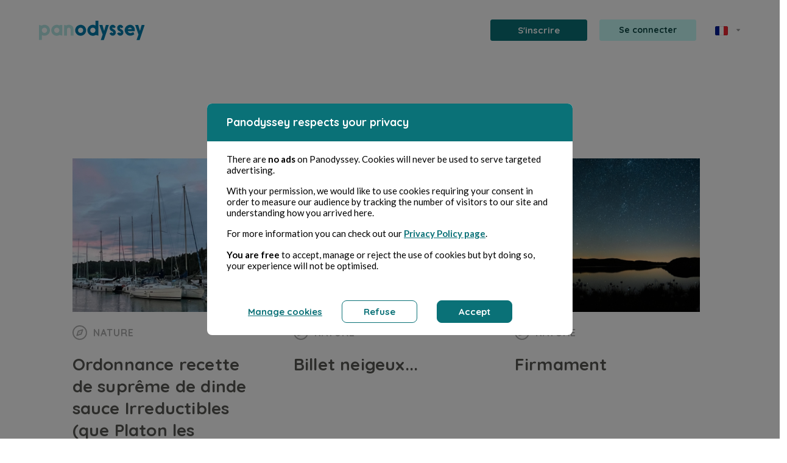

--- FILE ---
content_type: text/html; charset=UTF-8
request_url: https://panodyssey.com/fr/category/nature
body_size: 44038
content:
<!DOCTYPE html>
<html prefix="og: http://ogp.me/ns#" lang="fr" data-lang="fr">
<head>
        
                            
                            <!-- Matomo -->
<script>
    var _paq = window._paq = window._paq || [];
    /* tracker methods like "setCustomDimension" should be called before "trackPageView" */
    _paq.push(['trackPageView']);
    _paq.push(['enableLinkTracking']);
    (function() {
        var u="//matomo.panodyssey.com/";
        _paq.push(['setTrackerUrl', u+'matomo.php']);
        _paq.push(['setSiteId', '1']);
        var d=document, g=d.createElement('script'), s=d.getElementsByTagName('script')[0];
        g.async=true; g.src=u+'matomo.js'; s.parentNode.insertBefore(g,s);
    })();
</script>
<!-- End Matomo Code -->
            
    
    <meta charset="UTF-8"/>
    <meta name="viewport"
          content="width=device-width, initial-scale=1.0"/>
    <title>        Panodyssey | Rejoins la plateforme des auteurs et journalistes indépendants
    </title>

            <meta property="og:title" content="Panodyssey - Le réseau social dédié à l&#039;écrit créatif et collaboratif" />
        <meta property="og:type" content="website" />
        <meta property="og:url" content="https://panodyssey.com/fr/category/nature" />
        <meta property="og:image" content="https://panodyssey.com/img/meta/landing_welcome_fr.jpg" />
        <meta property="og:locale" content="fr_FR" />
        <meta property="og:site_name" content="Panodyssey" />

        <script type="application/ld+json">{"@context":"http://schema.org","@type":"Organization","name":"Panodyssey","url":"https://www.panodyssey.com","logo":"https://panodyssey.com/build/images/logo/logo_panodyssey_hd.png","sameAs":["https://www.facebook.com/panodysseyoff/","https://twitter.com/PanodysseyOff?lang=fr","https://www.linkedin.com/company/panodyssey"]}</script>

        <meta name="twitter:site" content="@PanodysseyOff">
        <meta name="twitter:title" content="Panodyssey - Le réseau social dédié à l&#039;écrit créatif et collaboratif">
        <meta name="twitter:image:alt" content="Rejoins notre communauté de lecteurs, d’auteurs et de journalistes">
        <meta name="twitter:card" content="summary_large_image">

        <meta name="description" content="Là où les créateurs rencontrent leur communauté">
        <meta name="twitter:description" content="Là où les créateurs rencontrent leur communauté">
        <meta property="og:description" content="Là où les créateurs rencontrent leur communauté">
        <meta name="keywords" content="Non-fiction,Nature,auteur, lecteur, journaliste, partage, création, communauté, éthique, sécurité">

                <!-- 'app' must match the first argument to addEntry() in webpack.config.js -->
        <link rel="stylesheet" href="/build/277.41e68936.css"><link rel="stylesheet" href="/build/app.b2f82d22.css">
        <link rel="stylesheet" href="/build/rgpd.45ab1b94.css">
        <link rel="stylesheet" href="/build/menu.1a58ac0b.css">
        <link rel="stylesheet" href="/build/font.a4cf3baf.css">
        <link rel="stylesheet" href="/build/footer.656757c2.css">
        <link rel="stylesheet" href="/build/base.28d114b1.css">
        <link rel="stylesheet" href="/build/home.24f486be.css">
        <link rel="stylesheet" href="/build/article.5ee9388e.css">
        <link rel="stylesheet" href="/build/search.76378481.css">
        <link rel="stylesheet" href="/build/searchsass.10a0c277.css">
        <link rel="stylesheet" href="/build/cardauthor.bf4f06c4.css">
        <link rel="stylesheet" href="/build/quill.7799c86e.css">
        <link href="https://fonts.googleapis.com/css?family=Quicksand:400,500,700"
              rel="stylesheet"/>
        <link href="https://fonts.googleapis.com/css?family=Lato:300,400,700" rel="stylesheet" />
                <link rel="stylesheet" href="https://cdnjs.cloudflare.com/ajax/libs/tiny-slider/2.9.2/tiny-slider.css">
    
    <link rel="stylesheet" href="/build/articlescategory.92f87ad9.css">

    <link rel="apple-touch-icon" sizes="57x57" href="/img/favicon/apple-icon-57x57.png">
    <link rel="apple-touch-icon" sizes="60x60" href="/img/favicon/apple-icon-60x60.png">
    <link rel="apple-touch-icon" sizes="72x72" href="/img/favicon/apple-icon-72x72.png">
    <link rel="apple-touch-icon" sizes="76x76" href="/img/favicon/apple-icon-76x76.png">
    <link rel="apple-touch-icon" sizes="114x114" href="/img/favicon/apple-icon-114x114.png">
    <link rel="apple-touch-icon" sizes="120x120" href="/img/favicon/apple-icon-120x120.png">
    <link rel="apple-touch-icon" sizes="144x144" href="/img/favicon/apple-icon-144x144.png">
    <link rel="apple-touch-icon" sizes="152x152" href="/img/favicon/apple-icon-152x152.png">
    <link rel="apple-touch-icon" sizes="180x180" href="/img/favicon/apple-icon-180x180.png">
    <link rel="icon" type="image/png" sizes="192x192"  href="/img/favicon/android-icon-192x192.png">
    <link rel="icon" type="image/png" sizes="32x32" href="/favicon/favicon-32x32.png">
    <link rel="icon" type="image/png" sizes="96x96" href="/favicon/favicon-96x96.png">
    <link rel="icon" type="image/png" sizes="16x16" href="/favicon/favicon-16x16.png">
    <link rel="manifest" href="/manifest.json">
    <meta name="msapplication-TileColor" content="#ffffff">
    <meta name="msapplication-TileImage" content="/img/favicon/ms-icon-144x144.png">
    <meta name="theme-color" content="#ffffff">
    <link rel="shortcut icon" href="/favicon/favicon.ico" type="image/x-icon" />
    <link rel="icon" href="/favicon/favicon.ico" type="image/x-icon" />
    <meta property="fb:app_id" content="2154652507928954" />
</head>
<body>

<div class="upgradeAccount modal fade" id="upgradeAccountspace" tabindex="-1" aria-labelledby="upgradeAccountLabel" aria-hidden="true">
    <div class="modal-dialog">
        <div class="modal-content">
            <div class="d-flex align-items-center justify-content-center modal-header">
                <img src="/img/upgrade/space.png" alt="space">
                <button type="button" class="btn-close position-absolute" data-bs-dismiss="modal" aria-label="Close"></button>
            </div>
            <div class="modal-body text-center py-0">
                <h2>Tu es à court d’espace !</h2>
                <p>Avec l’offre <b>Panodyssey Gratuit</b>, ton stockage est limité à <b>1 GO</b>.<br />
        Passe à l’abonnement <a href="/fr/offres-gratuites-et-payantes#pricing-plans" class="link pro"><b>Pro</b></a> ou <a href="/fr/offres-gratuites-et-payantes#pricing-plans" class="link visibility"><b>Visibilité</b></a>  pour débloquer plus d’espace<br />
        et créer sans limites !</p>
                                <a href="/fr/offres-gratuites-et-payantes#pricing-plans" class="btn btnpro mx-auto">Souscrire</a>
            </div>
        </div>
    </div>
</div>

<div class="upgradeAccount modal fade" id="upgradeAccountcreativerooms" tabindex="-1" aria-labelledby="upgradeAccountLabel" aria-hidden="true">
    <div class="modal-dialog">
        <div class="modal-content">
            <div class="d-flex align-items-center justify-content-center modal-header">
                <img src="/img/upgrade/creativerooms.png" alt="creativerooms">
                <button type="button" class="btn-close position-absolute" data-bs-dismiss="modal" aria-label="Close"></button>
            </div>
            <div class="modal-body text-center py-0">
                <h2>Organise tes créations<br />
        sans limites !</h2>
                <p>L’offre <b>Panodyssey Gratuit</b> te permet de gérer jusqu’à <b>10 Creative Rooms</b>. Pour des projets illimités et une organisation optimale, passe à <a href="/fr/offres-gratuites-et-payantes#pricing-plans" class="link pro"><b>Pro</b></a> ou <a href="/fr/offres-gratuites-et-payantes#pricing-plans" class="link visibility"><b>Visibilité</b></a> et accède à un nombre infini de Creative Rooms.</p>
                                <a href="/fr/offres-gratuites-et-payantes#pricing-plans" class="btn btnpro mx-auto">Souscrire</a>
            </div>
        </div>
    </div>
</div>

<div class="upgradeAccount modal fade" id="upgradeAccountlimitcontent" tabindex="-1" aria-labelledby="upgradeAccountLabel" aria-hidden="true">
    <div class="modal-dialog">
        <div class="modal-content">
            <div class="d-flex align-items-center justify-content-center modal-header">
                <img src="/img/upgrade/limitcontent.png" alt="limitcontent">
                <button type="button" class="btn-close position-absolute" data-bs-dismiss="modal" aria-label="Close"></button>
            </div>
            <div class="modal-body text-center py-0">
                <h2>Tu as atteint la limite de contenu dans tes Creative Rooms !</h2>
                <p>Avec l’offre <b>Panodyssey Gratuit</b> tu peux archiver jusqu’à 1000 publications et gérer 10 Creative Rooms. Passe à l’abonnement <a href="/fr/offres-gratuites-et-payantes#pricing-plans" class="link pro"><b>Pro</b></a> ou <a href="/fr/offres-gratuites-et-payantes#pricing-plans" class="link visibility"><b>Visibilité</b></a> pour : </p>
                                    <section class="d-flex align-items-start justify-content-start flex-column">
                        <article class="d-flex justify-content-center align-items-star flex-wrap flex-row mb-3">
                            <svg class="me-3" width="20" height="20" viewBox="0 0 20 20" fill="none" xmlns="http://www.w3.org/2000/svg"><path d="M16.25 10.625H3.75C3.41848 10.625 3.10054 10.7567 2.86612 10.9911C2.6317 11.2255 2.5 11.5435 2.5 11.875V15.625C2.5 15.9565 2.6317 16.2745 2.86612 16.5089C3.10054 16.7433 3.41848 16.875 3.75 16.875H16.25C16.5815 16.875 16.8995 16.7433 17.1339 16.5089C17.3683 16.2745 17.5 15.9565 17.5 15.625V11.875C17.5 11.5435 17.3683 11.2255 17.1339 10.9911C16.8995 10.7567 16.5815 10.625 16.25 10.625ZM16.25 15.625H3.75V11.875H16.25V15.625ZM16.25 3.125H3.75C3.41848 3.125 3.10054 3.2567 2.86612 3.49112C2.6317 3.72554 2.5 4.04348 2.5 4.375V8.125C2.5 8.45652 2.6317 8.77446 2.86612 9.00888C3.10054 9.2433 3.41848 9.375 3.75 9.375H16.25C16.5815 9.375 16.8995 9.2433 17.1339 9.00888C17.3683 8.77446 17.5 8.45652 17.5 8.125V4.375C17.5 4.04348 17.3683 3.72554 17.1339 3.49112C16.8995 3.2567 16.5815 3.125 16.25 3.125ZM16.25 8.125H3.75V4.375H16.25V8.125ZM15 6.25C15 6.43542 14.945 6.61668 14.842 6.77085C14.739 6.92502 14.5926 7.04518 14.4213 7.11614C14.25 7.18709 14.0615 7.20566 13.8796 7.16949C13.6977 7.13331 13.5307 7.04402 13.3996 6.91291C13.2685 6.7818 13.1792 6.61475 13.143 6.4329C13.1068 6.25104 13.1254 6.06254 13.1964 5.89123C13.2673 5.71993 13.3875 5.57351 13.5417 5.4705C13.6958 5.36748 13.8771 5.3125 14.0625 5.3125C14.3111 5.3125 14.5496 5.41127 14.7254 5.58709C14.9012 5.7629 15 6.00136 15 6.25ZM15 13.75C15 13.9354 14.945 14.1167 14.842 14.2708C14.739 14.425 14.5926 14.5452 14.4213 14.6161C14.25 14.6871 14.0615 14.7057 13.8796 14.6695C13.6977 14.6333 13.5307 14.544 13.3996 14.4129C13.2685 14.2818 13.1792 14.1148 13.143 13.9329C13.1068 13.751 13.1254 13.5625 13.1964 13.3912C13.2673 13.2199 13.3875 13.0735 13.5417 12.9705C13.6958 12.8675 13.8771 12.8125 14.0625 12.8125C14.3111 12.8125 14.5496 12.9113 14.7254 13.0871C14.9012 13.2629 15 13.5014 15 13.75Z" fill="#47969D"/></svg>
                            <span><b>5 GO</b> de stockage pour tes créations,</span>
                        </article>
                        <article class="d-flex justify-content-start align-items-start flex-wrap flex-row mb-3">
                            <svg class="me-3" width="20" height="20" viewBox="0 0 20 20" fill="none" xmlns="http://www.w3.org/2000/svg"><path d="M16.6922 5.18281L13.5672 2.05781C13.5091 1.99979 13.4402 1.95378 13.3643 1.92241C13.2884 1.89105 13.2071 1.87494 13.125 1.875H6.875C6.54348 1.875 6.22554 2.0067 5.99112 2.24112C5.7567 2.47554 5.625 2.79348 5.625 3.125V4.375H4.375C4.04348 4.375 3.72554 4.5067 3.49112 4.74112C3.2567 4.97554 3.125 5.29348 3.125 5.625V16.875C3.125 17.2065 3.2567 17.5245 3.49112 17.7589C3.72554 17.9933 4.04348 18.125 4.375 18.125H13.125C13.4565 18.125 13.7745 17.9933 14.0089 17.7589C14.2433 17.5245 14.375 17.2065 14.375 16.875V15.625H15.625C15.9565 15.625 16.2745 15.4933 16.5089 15.2589C16.7433 15.0245 16.875 14.7065 16.875 14.375V5.625C16.8751 5.5429 16.859 5.46159 16.8276 5.38572C16.7962 5.30985 16.7502 5.2409 16.6922 5.18281ZM13.125 16.875H4.375V5.625H10.3664L13.125 8.38359V14.9875C13.125 14.9922 13.125 14.9961 13.125 15C13.125 15.0039 13.125 15.0078 13.125 15.0125V16.875ZM15.625 14.375H14.375V8.125C14.3751 8.0429 14.359 7.96159 14.3276 7.88572C14.2962 7.80985 14.2502 7.7409 14.1922 7.68281L11.0672 4.55781C11.0091 4.49979 10.9402 4.45378 10.8643 4.42241C10.7884 4.39105 10.7071 4.37494 10.625 4.375H6.875V3.125H12.8664L15.625 5.88359V14.375ZM11.25 11.875C11.25 12.0408 11.1842 12.1997 11.0669 12.3169C10.9497 12.4342 10.7908 12.5 10.625 12.5H6.875C6.70924 12.5 6.55027 12.4342 6.43306 12.3169C6.31585 12.1997 6.25 12.0408 6.25 11.875C6.25 11.7092 6.31585 11.5503 6.43306 11.4331C6.55027 11.3158 6.70924 11.25 6.875 11.25H10.625C10.7908 11.25 10.9497 11.3158 11.0669 11.4331C11.1842 11.5503 11.25 11.7092 11.25 11.875ZM11.25 14.375C11.25 14.5408 11.1842 14.6997 11.0669 14.8169C10.9497 14.9342 10.7908 15 10.625 15H6.875C6.70924 15 6.55027 14.9342 6.43306 14.8169C6.31585 14.6997 6.25 14.5408 6.25 14.375C6.25 14.2092 6.31585 14.0503 6.43306 13.9331C6.55027 13.8158 6.70924 13.75 6.875 13.75H10.625C10.7908 13.75 10.9497 13.8158 11.0669 13.9331C11.1842 14.0503 11.25 14.2092 11.25 14.375Z" fill="#47969D"/></svg>
                            <span>Un <b>archivage illimité</b> de contenus,</span>
                        </article>
                        <article class="d-flex justify-content-start align-items-start flex-row">
                            <svg class="me-3" width="20" height="20" viewBox="0 0 20 20" fill="none" xmlns="http://www.w3.org/2000/svg"><path d="M17.5 5H12.0836L9.91641 3.375C9.69972 3.21332 9.43676 3.12567 9.16641 3.125H5.625C5.29348 3.125 4.97554 3.2567 4.74112 3.49112C4.5067 3.72554 4.375 4.04348 4.375 4.375V5.625H3.125C2.79348 5.625 2.47554 5.7567 2.24112 5.99112C2.0067 6.22554 1.875 6.54348 1.875 6.875V15.625C1.875 15.9565 2.0067 16.2745 2.24112 16.5089C2.47554 16.7433 2.79348 16.875 3.125 16.875H15.0695C15.3825 16.8746 15.6825 16.7501 15.9038 16.5288C16.1251 16.3075 16.2496 16.0075 16.25 15.6945V14.375H17.5695C17.8825 14.3746 18.1825 14.2501 18.4038 14.0288C18.6251 13.8075 18.7496 13.5075 18.75 13.1945V6.25C18.75 5.91848 18.6183 5.60054 18.3839 5.36612C18.1495 5.1317 17.8315 5 17.5 5ZM15 15.625H3.125V6.875H6.66641L8.83359 8.5C9.05028 8.66168 9.31324 8.74933 9.58359 8.75H15V15.625ZM17.5 13.125H16.25V8.75C16.25 8.41848 16.1183 8.10054 15.8839 7.86612C15.6495 7.6317 15.3315 7.5 15 7.5H9.58359L7.41641 5.875C7.19972 5.71332 6.93676 5.62567 6.66641 5.625H5.625V4.375H9.16641L11.3336 6C11.5503 6.16168 11.8132 6.24933 12.0836 6.25H17.5V13.125Z" fill="#47969D"/></svg>
                            <span class="text-wrap text-start">Des <b>Creative Rooms illimitées</b> pour organiser et gérer tout ton contenu à ta guise.</span>
                        </article>
                    </section>
                                <a href="/fr/offres-gratuites-et-payantes#pricing-plans" class="btn btnpro mx-auto">Souscrire</a>
            </div>
        </div>
    </div>
</div>

<div class="upgradeAccount modal fade" id="upgradeAccountdrafts" tabindex="-1" aria-labelledby="upgradeAccountLabel" aria-hidden="true">
    <div class="modal-dialog">
        <div class="modal-content">
            <div class="d-flex align-items-center justify-content-center modal-header">
                <img src="/img/upgrade/drafts.png" alt="drafts">
                <button type="button" class="btn-close position-absolute" data-bs-dismiss="modal" aria-label="Close"></button>
            </div>
            <div class="modal-body text-center py-0">
                <h2>Tu es limité dans la gestion de tes brouillons ?</h2>
                <p>Avec l’offre <b>Panodyssey Gratuit</b> tu peux gérer <b>5 brouillons</b>.<br />
        Passe à l’abonnement <a href="/fr/offres-gratuites-et-payantes#pricing-plans" class="link pro"><b>Pro</b></a> ou <a href="/fr/offres-gratuites-et-payantes#pricing-plans" class="link visibility"><b>Visibilité</b></a> pour : </p>
                                    <section class="d-flex align-items-start justify-content-start flex-column">
                        <article class="d-flex justify-content-center align-items-star flex-wrap flex-row mb-3">
                            <svg class="me-3" width="20" height="20" viewBox="0 0 20 20" fill="none" xmlns="http://www.w3.org/2000/svg"><path d="M17.7586 5.73214L14.268 2.24073C14.1519 2.12463 14.0141 2.03253 13.8624 1.96969C13.7107 1.90685 13.5482 1.87451 13.384 1.87451C13.2198 1.87451 13.0572 1.90685 12.9056 1.96969C12.7539 2.03253 12.6161 2.12463 12.5 2.24073L2.8664 11.8751C2.74983 11.9908 2.6574 12.1284 2.5945 12.2801C2.5316 12.4318 2.49947 12.5945 2.5 12.7587V16.2501C2.5 16.5816 2.63169 16.8996 2.86612 17.134C3.10054 17.3684 3.41848 17.5001 3.75 17.5001H7.24141C7.40562 17.5006 7.5683 17.4685 7.71999 17.4056C7.87167 17.3427 8.00935 17.2503 8.125 17.1337L17.7586 7.5001C17.8747 7.38403 17.9668 7.24622 18.0296 7.09454C18.0925 6.94286 18.1248 6.7803 18.1248 6.61612C18.1248 6.45194 18.0925 6.28937 18.0296 6.1377C17.9668 5.98602 17.8747 5.84821 17.7586 5.73214ZM4.00859 12.5001L10.625 5.8837L11.9289 7.1876L5.3125 13.8032L4.00859 12.5001ZM3.75 14.0087L5.99141 16.2501H3.75V14.0087ZM7.5 15.9915L6.19609 14.6876L12.8125 8.0712L14.1164 9.3751L7.5 15.9915ZM15 8.49151L11.5086 5.0001L13.3836 3.1251L16.875 6.61573L15 8.49151Z" fill="#47969D"/></svg>
                            <span><b>Un accès illimité aux brouillons</b>,</span>
                        </article>
                        <article class="d-flex justify-content-center align-items-star flex-wrap flex-row mb-3">
                            <svg class="me-3" width="20" height="20" viewBox="0 0 20 20" fill="none" xmlns="http://www.w3.org/2000/svg"><path d="M16.25 10.625H3.75C3.41848 10.625 3.10054 10.7567 2.86612 10.9911C2.6317 11.2255 2.5 11.5435 2.5 11.875V15.625C2.5 15.9565 2.6317 16.2745 2.86612 16.5089C3.10054 16.7433 3.41848 16.875 3.75 16.875H16.25C16.5815 16.875 16.8995 16.7433 17.1339 16.5089C17.3683 16.2745 17.5 15.9565 17.5 15.625V11.875C17.5 11.5435 17.3683 11.2255 17.1339 10.9911C16.8995 10.7567 16.5815 10.625 16.25 10.625ZM16.25 15.625H3.75V11.875H16.25V15.625ZM16.25 3.125H3.75C3.41848 3.125 3.10054 3.2567 2.86612 3.49112C2.6317 3.72554 2.5 4.04348 2.5 4.375V8.125C2.5 8.45652 2.6317 8.77446 2.86612 9.00888C3.10054 9.2433 3.41848 9.375 3.75 9.375H16.25C16.5815 9.375 16.8995 9.2433 17.1339 9.00888C17.3683 8.77446 17.5 8.45652 17.5 8.125V4.375C17.5 4.04348 17.3683 3.72554 17.1339 3.49112C16.8995 3.2567 16.5815 3.125 16.25 3.125ZM16.25 8.125H3.75V4.375H16.25V8.125ZM15 6.25C15 6.43542 14.945 6.61668 14.842 6.77085C14.739 6.92502 14.5926 7.04518 14.4213 7.11614C14.25 7.18709 14.0615 7.20566 13.8796 7.16949C13.6977 7.13331 13.5307 7.04402 13.3996 6.91291C13.2685 6.7818 13.1792 6.61475 13.143 6.4329C13.1068 6.25104 13.1254 6.06254 13.1964 5.89123C13.2673 5.71993 13.3875 5.57351 13.5417 5.4705C13.6958 5.36748 13.8771 5.3125 14.0625 5.3125C14.3111 5.3125 14.5496 5.41127 14.7254 5.58709C14.9012 5.7629 15 6.00136 15 6.25ZM15 13.75C15 13.9354 14.945 14.1167 14.842 14.2708C14.739 14.425 14.5926 14.5452 14.4213 14.6161C14.25 14.6871 14.0615 14.7057 13.8796 14.6695C13.6977 14.6333 13.5307 14.544 13.3996 14.4129C13.2685 14.2818 13.1792 14.1148 13.143 13.9329C13.1068 13.751 13.1254 13.5625 13.1964 13.3912C13.2673 13.2199 13.3875 13.0735 13.5417 12.9705C13.6958 12.8675 13.8771 12.8125 14.0625 12.8125C14.3111 12.8125 14.5496 12.9113 14.7254 13.0871C14.9012 13.2629 15 13.5014 15 13.75Z" fill="#47969D"/></svg>
                            <span><b>Un stockage étendu à 5 GO</b>,</span>
                        </article>
                        <article class="d-flex justify-content-start align-items-start flex-row mb-3">
                            <svg class="me-3" width="20" height="20" viewBox="0 0 20 20" fill="none" xmlns="http://www.w3.org/2000/svg"><path d="M16.25 4.375V6.875C16.25 7.04076 16.1842 7.19973 16.0669 7.31694C15.9497 7.43415 15.7908 7.5 15.625 7.5C15.4592 7.5 15.3003 7.43415 15.1831 7.31694C15.0658 7.19973 15 7.04076 15 6.875V5H10.625V15H12.5C12.6658 15 12.8247 15.0658 12.9419 15.1831C13.0592 15.3003 13.125 15.4592 13.125 15.625C13.125 15.7908 13.0592 15.9497 12.9419 16.0669C12.8247 16.1842 12.6658 16.25 12.5 16.25H7.5C7.33424 16.25 7.17527 16.1842 7.05806 16.0669C6.94085 15.9497 6.875 15.7908 6.875 15.625C6.875 15.4592 6.94085 15.3003 7.05806 15.1831C7.17527 15.0658 7.33424 15 7.5 15H9.375V5H5V6.875C5 7.04076 4.93415 7.19973 4.81694 7.31694C4.69973 7.43415 4.54076 7.5 4.375 7.5C4.20924 7.5 4.05027 7.43415 3.93306 7.31694C3.81585 7.19973 3.75 7.04076 3.75 6.875V4.375C3.75 4.20924 3.81585 4.05027 3.93306 3.93306C4.05027 3.81585 4.20924 3.75 4.375 3.75H15.625C15.7908 3.75 15.9497 3.81585 16.0669 3.93306C16.1842 4.05027 16.25 4.20924 16.25 4.375Z" fill="#47969D"/></svg>
                            <span class="text-wrap text-start"><b>Un accès à l'éditeur Premium</b> pour des outils de création avancés,</span>
                        </article>
                        <article class="d-flex justify-content-start align-items-start flex-row">
                            <svg class="me-3" width="20" height="20" viewBox="0 0 20 20" fill="none" xmlns="http://www.w3.org/2000/svg"><path d="M10 16.25C10 16.4158 9.93415 16.5747 9.81694 16.6919C9.69973 16.8092 9.54076 16.875 9.375 16.875H3.125C2.79348 16.875 2.47554 16.7433 2.24112 16.5089C2.0067 16.2745 1.875 15.9565 1.875 15.625V5C1.875 4.66848 2.0067 4.35054 2.24112 4.11612C2.47554 3.8817 2.79348 3.75 3.125 3.75H7.29141C7.56176 3.75067 7.82472 3.83832 8.04141 4L10.2086 5.625H16.875C17.2065 5.625 17.5245 5.7567 17.7589 5.99112C17.9933 6.22554 18.125 6.54348 18.125 6.875V9.375C18.125 9.54076 18.0592 9.69973 17.9419 9.81694C17.8247 9.93415 17.6658 10 17.5 10C17.3342 10 17.1753 9.93415 17.0581 9.81694C16.9408 9.69973 16.875 9.54076 16.875 9.375V6.875H10.2086C9.93824 6.87433 9.67528 6.78668 9.45859 6.625L7.29141 5H3.125V15.625H9.375C9.54076 15.625 9.69973 15.6908 9.81694 15.8081C9.93415 15.9253 10 16.0842 10 16.25ZM18.5227 13.1078L16.7641 14.5602L17.2992 16.725C17.3286 16.8444 17.3221 16.9697 17.2806 17.0854C17.2391 17.2011 17.1644 17.302 17.0658 17.3755C16.9673 17.449 16.8492 17.4917 16.7265 17.4984C16.6038 17.5052 16.4818 17.4755 16.3758 17.4133L14.375 16.2359L12.3742 17.4133C12.2682 17.4755 12.1462 17.5052 12.0235 17.4984C11.9008 17.4917 11.7827 17.449 11.6842 17.3755C11.5856 17.302 11.5109 17.2011 11.4694 17.0854C11.4279 16.9697 11.4214 16.8444 11.4508 16.725L11.9859 14.5602L10.2273 13.1078C10.1314 13.0285 10.0614 12.9224 10.0262 12.803C9.991 12.6836 9.99223 12.5565 10.0297 12.4378C10.0673 12.3191 10.1393 12.2144 10.2368 12.1369C10.3342 12.0595 10.4525 12.0129 10.5766 12.0031L12.9078 11.8227L13.8008 9.75234C13.849 9.64006 13.9291 9.54439 14.0312 9.47717C14.1333 9.40995 14.2528 9.37412 14.375 9.37412C14.4972 9.37412 14.6167 9.40995 14.7188 9.47717C14.8209 9.54439 14.901 9.64006 14.9492 9.75234L15.8422 11.8227L18.1734 12.0031C18.2975 12.0129 18.4158 12.0595 18.5132 12.1369C18.6107 12.2144 18.6827 12.3191 18.7203 12.4378C18.7578 12.5565 18.759 12.6836 18.7238 12.803C18.6886 12.9224 18.6186 13.0285 18.5227 13.1078ZM16.5328 13.1297L15.3695 13.0398C15.2561 13.0311 15.1471 12.9916 15.0545 12.9255C14.9618 12.8594 14.8889 12.7693 14.8438 12.6648L14.375 11.5773L13.9062 12.6648C13.8611 12.7693 13.7882 12.8594 13.6955 12.9255C13.6029 12.9916 13.4939 13.0311 13.3805 13.0398L12.2172 13.1297L13.0852 13.8469C13.1761 13.9218 13.244 14.0209 13.281 14.1327C13.3181 14.2445 13.3227 14.3645 13.2945 14.4789L13.0211 15.582L14.0578 14.9719C14.1539 14.9153 14.2634 14.8854 14.375 14.8854C14.4866 14.8854 14.5961 14.9153 14.6922 14.9719L15.7289 15.582L15.4555 14.4789C15.4273 14.3645 15.4319 14.2445 15.469 14.1327C15.506 14.0209 15.5739 13.9218 15.6648 13.8469L16.5328 13.1297Z" fill="#47969D"/></svg>
                            <span class="text-wrap text-start">Et l’organisation des brouillons directement depuis ta page profil.</span>
                        </article>
                    </section>
                                <a href="/fr/offres-gratuites-et-payantes#pricing-plans" class="btn btnpro mx-auto">Souscrire</a>
            </div>
        </div>
    </div>
</div>

<div class="upgradeAccount modal fade" id="upgradeAccountplanifications" tabindex="-1" aria-labelledby="upgradeAccountLabel" aria-hidden="true">
    <div class="modal-dialog">
        <div class="modal-content">
            <div class="d-flex align-items-center justify-content-center modal-header">
                <img src="/img/upgrade/planifications.png" alt="planifications">
                <button type="button" class="btn-close position-absolute" data-bs-dismiss="modal" aria-label="Close"></button>
            </div>
            <div class="modal-body text-center py-0">
                <h2>Planifie tes publications et crée des rituels avec ton public !</h2>
                <p>Avec l’offre <b>Panodyssey Gratuit</b> la planification des publications est désactivée. Passe à l’abonnement <a href="/fr/offres-gratuites-et-payantes#pricing-plans" class="link pro"><b>Pro</b></a> ou <a href="/fr/offres-gratuites-et-payantes#pricing-plans" class="link visibility"><b>Visibilité</b></a> pour activer cette fonctionnalité et bénéficier de : </p>
                                    <section class="d-flex align-items-start justify-content-start flex-column">
                        <article class="d-flex justify-content-start align-items-start flex-row mb-3">
                            <svg class="me-3" width="20" height="20" viewBox="0 0 20 20" fill="none" xmlns="http://www.w3.org/2000/svg"><path d="M16.25 4.375V6.875C16.25 7.04076 16.1842 7.19973 16.0669 7.31694C15.9497 7.43415 15.7908 7.5 15.625 7.5C15.4592 7.5 15.3003 7.43415 15.1831 7.31694C15.0658 7.19973 15 7.04076 15 6.875V5H10.625V15H12.5C12.6658 15 12.8247 15.0658 12.9419 15.1831C13.0592 15.3003 13.125 15.4592 13.125 15.625C13.125 15.7908 13.0592 15.9497 12.9419 16.0669C12.8247 16.1842 12.6658 16.25 12.5 16.25H7.5C7.33424 16.25 7.17527 16.1842 7.05806 16.0669C6.94085 15.9497 6.875 15.7908 6.875 15.625C6.875 15.4592 6.94085 15.3003 7.05806 15.1831C7.17527 15.0658 7.33424 15 7.5 15H9.375V5H5V6.875C5 7.04076 4.93415 7.19973 4.81694 7.31694C4.69973 7.43415 4.54076 7.5 4.375 7.5C4.20924 7.5 4.05027 7.43415 3.93306 7.31694C3.81585 7.19973 3.75 7.04076 3.75 6.875V4.375C3.75 4.20924 3.81585 4.05027 3.93306 3.93306C4.05027 3.81585 4.20924 3.75 4.375 3.75H15.625C15.7908 3.75 15.9497 3.81585 16.0669 3.93306C16.1842 4.05027 16.25 4.20924 16.25 4.375Z" fill="#47969D"/></svg>
                            <span class="text-wrap text-start"><b>Un éditeur Premium</b> pour des fonctionnalités de création avancées,</span>
                        </article>
                        <article class="d-flex justify-content-start align-items-start flex-row mb-3">
                            <svg class="me-3" width="20" height="20" viewBox="0 0 20 20" fill="none" xmlns="http://www.w3.org/2000/svg">
                            <path d="M16.25 2.5H14.375V1.875C14.375 1.70924 14.3092 1.55027 14.1919 1.43306C14.0747 1.31585 13.9158 1.25 13.75 1.25C13.5842 1.25 13.4253 1.31585 13.3081 1.43306C13.1908 1.55027 13.125 1.70924 13.125 1.875V2.5H6.875V1.875C6.875 1.70924 6.80915 1.55027 6.69194 1.43306C6.57473 1.31585 6.41576 1.25 6.25 1.25C6.08424 1.25 5.92527 1.31585 5.80806 1.43306C5.69085 1.55027 5.625 1.70924 5.625 1.875V2.5H3.75C3.41848 2.5 3.10054 2.6317 2.86612 2.86612C2.6317 3.10054 2.5 3.41848 2.5 3.75V16.25C2.5 16.5815 2.6317 16.8995 2.86612 17.1339C3.10054 17.3683 3.41848 17.5 3.75 17.5H16.25C16.5815 17.5 16.8995 17.3683 17.1339 17.1339C17.3683 16.8995 17.5 16.5815 17.5 16.25V3.75C17.5 3.41848 17.3683 3.10054 17.1339 2.86612C16.8995 2.6317 16.5815 2.5 16.25 2.5ZM5.625 3.75V4.375C5.625 4.54076 5.69085 4.69973 5.80806 4.81694C5.92527 4.93415 6.08424 5 6.25 5C6.41576 5 6.57473 4.93415 6.69194 4.81694C6.80915 4.69973 6.875 4.54076 6.875 4.375V3.75H13.125V4.375C13.125 4.54076 13.1908 4.69973 13.3081 4.81694C13.4253 4.93415 13.5842 5 13.75 5C13.9158 5 14.0747 4.93415 14.1919 4.81694C14.3092 4.69973 14.375 4.54076 14.375 4.375V3.75H16.25V6.25H3.75V3.75H5.625ZM16.25 16.25H3.75V7.5H16.25V16.25ZM13.2547 9.55781C13.3128 9.61586 13.3589 9.68479 13.3904 9.76066C13.4218 9.83654 13.438 9.91787 13.438 10C13.438 10.0821 13.4218 10.1635 13.3904 10.2393C13.3589 10.3152 13.3128 10.3841 13.2547 10.4422L9.50469 14.1922C9.44664 14.2503 9.37771 14.2964 9.30184 14.3279C9.22596 14.3593 9.14463 14.3755 9.0625 14.3755C8.98037 14.3755 8.89904 14.3593 8.82316 14.3279C8.74729 14.2964 8.67836 14.2503 8.62031 14.1922L6.74531 12.3172C6.62804 12.1999 6.56215 12.0409 6.56215 11.875C6.56215 11.7091 6.62804 11.5501 6.74531 11.4328C6.86259 11.3155 7.02165 11.2497 7.1875 11.2497C7.35335 11.2497 7.51241 11.3155 7.62969 11.4328L9.0625 12.8664L12.3703 9.55781C12.4284 9.4997 12.4973 9.4536 12.5732 9.42215C12.649 9.3907 12.7304 9.37451 12.8125 9.37451C12.8946 9.37451 12.976 9.3907 13.0518 9.42215C13.1277 9.4536 13.1966 9.4997 13.2547 9.55781Z" fill="#47969D"/>
                            </svg>
                            <span class="text-wrap text-start"><b>La possibilité de planifier tes publications</b> pour organiser ton travail et engager ton public,</span>
                        </article>
                        <article class="d-flex justify-content-start align-items-start flex-row">
                            <svg class="me-3" width="20" height="20" viewBox="0 0 20 20" fill="none" xmlns="http://www.w3.org/2000/svg">
                            <path d="M12.5 4.375H5C4.66848 4.375 4.35054 4.5067 4.11612 4.74112C3.8817 4.97554 3.75 5.29348 3.75 5.625V17.5C3.75 17.6148 3.78163 17.7275 3.84144 17.8255C3.90124 17.9235 3.9869 18.0032 4.08901 18.0557C4.19112 18.1083 4.30573 18.1317 4.42027 18.1234C4.5348 18.1151 4.64483 18.0753 4.73828 18.0086L8.75 15.143L12.7625 18.0086C12.8559 18.0751 12.9659 18.1147 13.0803 18.1229C13.1947 18.1311 13.3092 18.1076 13.4112 18.0551C13.5131 18.0026 13.5987 17.923 13.6585 17.8251C13.7182 17.7272 13.7499 17.6147 13.75 17.5V5.625C13.75 5.29348 13.6183 4.97554 13.3839 4.74112C13.1495 4.5067 12.8315 4.375 12.5 4.375ZM12.5 16.2859L9.1125 13.8641C9.0065 13.7883 8.87949 13.7476 8.74922 13.7476C8.61895 13.7476 8.49194 13.7883 8.38594 13.8641L5 16.2852V5.625H12.5V16.2859ZM16.25 3.125V15C16.25 15.1658 16.1842 15.3247 16.0669 15.4419C15.9497 15.5592 15.7908 15.625 15.625 15.625C15.4592 15.625 15.3003 15.5592 15.1831 15.4419C15.0658 15.3247 15 15.1658 15 15V3.125H6.875C6.70924 3.125 6.55027 3.05915 6.43306 2.94194C6.31585 2.82473 6.25 2.66576 6.25 2.5C6.25 2.33424 6.31585 2.17527 6.43306 2.05806C6.55027 1.94085 6.70924 1.875 6.875 1.875H15C15.3315 1.875 15.6495 2.0067 15.8839 2.24112C16.1183 2.47554 16.25 2.79348 16.25 3.125Z" fill="#47969D"/>
                            </svg>
                            <span class="text-wrap text-start"><b>Créer des rituels réguliers</b> avec tes lecteurs.</span>
                        </article>
                    </section>
                                <a href="/fr/offres-gratuites-et-payantes#pricing-plans" class="btn btnpro mx-auto">Souscrire</a>
            </div>
        </div>
    </div>
</div>

<div class="upgradeAccount modal fade" id="upgradeAccountcollaborative" tabindex="-1" aria-labelledby="upgradeAccountLabel" aria-hidden="true">
    <div class="modal-dialog">
        <div class="modal-content">
            <div class="d-flex align-items-center justify-content-center modal-header">
                <img src="/img/upgrade/collaborative.png" alt="collaborative">
                <button type="button" class="btn-close position-absolute" data-bs-dismiss="modal" aria-label="Close"></button>
            </div>
            <div class="modal-body text-center py-0">
                <h2>Travaille en équipe avec l&#039;éditeur collaboratif !</h2>
                <p>Avec l’offre <b>Panodyssey Gratuit</b> tu es limité à <b>10 publications collaboratives</b>.<br />
        Passe à l’abonnement <a href="/fr/offres-gratuites-et-payantes#pricing-plans" class="link pro"><b>Pro</b></a> ou <a href="/fr/offres-gratuites-et-payantes#pricing-plans" class="link visibility"><b>Visibilité</b></a> pour bénéficier de : </p>
                                    <section class="d-flex align-items-start justify-content-start flex-column">
                        <article class="d-flex justify-content-start align-items-start flex-row mb-3">
                            <svg class="me-3" width="20" height="20" viewBox="0 0 20 20" fill="none" xmlns="http://www.w3.org/2000/svg">
                            <path d="M9.16026 12.3374C9.99791 11.7798 10.6339 10.9674 10.9741 10.0203C11.3143 9.07325 11.3407 8.04185 11.0494 7.07862C10.7581 6.1154 10.1646 5.27149 9.35653 4.67169C8.54851 4.07189 7.56891 3.74805 6.5626 3.74805C5.55629 3.74805 4.57669 4.07189 3.76867 4.67169C2.96065 5.27149 2.3671 6.1154 2.0758 7.07862C1.78449 8.04185 1.8109 9.07325 2.15111 10.0203C2.49133 10.9674 3.12729 11.7798 3.96494 12.3374C2.4497 12.8959 1.15565 13.9293 0.275881 15.2835C0.229643 15.3523 0.197527 15.4295 0.181398 15.5107C0.165269 15.592 0.165449 15.6756 0.181929 15.7568C0.198409 15.838 0.230858 15.915 0.277392 15.9836C0.323926 16.0521 0.383616 16.1107 0.452992 16.1559C0.522368 16.2012 0.600047 16.2322 0.681512 16.2472C0.762978 16.2621 0.846606 16.2607 0.927534 16.2431C1.00846 16.2255 1.08508 16.1919 1.15293 16.1444C1.22078 16.0969 1.2785 16.0364 1.32276 15.9664C1.89025 15.0935 2.66678 14.3763 3.58185 13.8798C4.49691 13.3833 5.52151 13.1232 6.5626 13.1232C7.60369 13.1232 8.62829 13.3833 9.54335 13.8798C10.4584 14.3763 11.235 15.0935 11.8024 15.9664C11.8941 16.1026 12.0357 16.1973 12.1966 16.23C12.3576 16.2626 12.5249 16.2307 12.6624 16.1409C12.8 16.0512 12.8967 15.911 12.9317 15.7506C12.9666 15.5901 12.9371 15.4224 12.8493 15.2835C11.9695 13.9293 10.6755 12.8959 9.16026 12.3374ZM3.1251 8.43745C3.1251 7.75758 3.32671 7.09297 3.70442 6.52768C4.08214 5.96238 4.619 5.52179 5.24713 5.26161C5.87525 5.00144 6.56641 4.93336 7.23322 5.066C7.90003 5.19864 8.51254 5.52603 8.99328 6.00677C9.47402 6.48751 9.80141 7.10002 9.93405 7.76683C10.0667 8.43363 9.99861 9.1248 9.73844 9.75292C9.47826 10.381 9.03767 10.9179 8.47237 11.2956C7.90708 11.6733 7.24247 11.8749 6.5626 11.8749C5.65124 11.8739 4.77749 11.5114 4.13306 10.867C3.48863 10.2226 3.12613 9.34881 3.1251 8.43745ZM19.5423 16.1484C19.4035 16.2389 19.2344 16.2706 19.0722 16.2365C18.91 16.2023 18.768 16.1052 18.6774 15.9664C18.1106 15.093 17.3342 14.3755 16.4189 13.8791C15.5037 13.3828 14.4788 13.1236 13.4376 13.1249C13.2718 13.1249 13.1129 13.0591 12.9957 12.9419C12.8784 12.8247 12.8126 12.6657 12.8126 12.4999C12.8126 12.3342 12.8784 12.1752 12.9957 12.058C13.1129 11.9408 13.2718 11.8749 13.4376 11.8749C13.9438 11.8745 14.4437 11.7622 14.9015 11.5461C15.3593 11.3301 15.7637 11.0156 16.0859 10.6251C16.4081 10.2346 16.64 9.77779 16.7652 9.28727C16.8903 8.79676 16.9056 8.28466 16.8099 7.78756C16.7142 7.29047 16.5098 6.82064 16.2115 6.41166C15.9132 6.00268 15.5282 5.66464 15.0841 5.42169C14.64 5.17874 14.1477 5.03688 13.6424 5.00625C13.1371 4.97562 12.6313 5.05696 12.161 5.24448C12.0844 5.27762 12.0018 5.29506 11.9183 5.29577C11.8348 5.29647 11.752 5.28043 11.6748 5.24859C11.5975 5.21675 11.5275 5.16975 11.4688 5.11038C11.41 5.05101 11.3638 4.98046 11.3327 4.90291C11.3017 4.82536 11.2866 4.74238 11.2881 4.65887C11.2897 4.57536 11.3081 4.49302 11.342 4.41671C11.376 4.3404 11.4249 4.27167 11.4858 4.21458C11.5468 4.15749 11.6186 4.1132 11.697 4.08432C12.7731 3.65514 13.9701 3.6397 15.0569 4.04097C16.1438 4.44224 17.0435 5.23179 17.5826 6.2573C18.1217 7.28282 18.2619 8.47164 17.9761 9.59442C17.6904 10.7172 16.999 11.6944 16.0353 12.3374C17.5505 12.8959 18.8445 13.9293 19.7243 15.2835C19.8148 15.4224 19.8465 15.5915 19.8124 15.7537C19.7783 15.9158 19.6811 16.0578 19.5423 16.1484Z" fill="#47969D"/>
                            </svg>
                            <span class="text-wrap text-start"><b>Publications collaboratives illimitées</b> avec plusieurs contributeurs,</span>
                        </article>
                        <article class="d-flex justify-content-start align-items-start flex-row mb-3">
                            <svg class="me-3" width="20" height="20" viewBox="0 0 20 20" fill="none" xmlns="http://www.w3.org/2000/svg">
                            <path d="M16.875 4.375H13.75V3.75C13.75 3.25272 13.5525 2.77581 13.2008 2.42417C12.8492 2.07254 12.3723 1.875 11.875 1.875H8.125C7.62772 1.875 7.15081 2.07254 6.79917 2.42417C6.44754 2.77581 6.25 3.25272 6.25 3.75V4.375H3.125C2.79348 4.375 2.47554 4.5067 2.24112 4.74112C2.0067 4.97554 1.875 5.29348 1.875 5.625V15.625C1.875 15.9565 2.0067 16.2745 2.24112 16.5089C2.47554 16.7433 2.79348 16.875 3.125 16.875H16.875C17.2065 16.875 17.5245 16.7433 17.7589 16.5089C17.9933 16.2745 18.125 15.9565 18.125 15.625V5.625C18.125 5.29348 17.9933 4.97554 17.7589 4.74112C17.5245 4.5067 17.2065 4.375 16.875 4.375ZM7.5 3.75C7.5 3.58424 7.56585 3.42527 7.68306 3.30806C7.80027 3.19085 7.95924 3.125 8.125 3.125H11.875C12.0408 3.125 12.1997 3.19085 12.3169 3.30806C12.4342 3.42527 12.5 3.58424 12.5 3.75V4.375H7.5V3.75ZM16.875 5.625V8.87578C14.7655 10.024 12.4018 10.6254 10 10.625C7.59828 10.6254 5.23471 10.0243 3.125 8.87656V5.625H16.875ZM16.875 15.625H3.125V10.2844C5.26557 11.3314 7.61708 11.8755 10 11.875C12.383 11.8751 14.7344 11.3307 16.875 10.2836V15.625ZM8.125 8.75C8.125 8.58424 8.19085 8.42527 8.30806 8.30806C8.42527 8.19085 8.58424 8.125 8.75 8.125H11.25C11.4158 8.125 11.5747 8.19085 11.6919 8.30806C11.8092 8.42527 11.875 8.58424 11.875 8.75C11.875 8.91576 11.8092 9.07473 11.6919 9.19194C11.5747 9.30915 11.4158 9.375 11.25 9.375H8.75C8.58424 9.375 8.42527 9.30915 8.30806 9.19194C8.19085 9.07473 8.125 8.91576 8.125 8.75Z" fill="#47969D"/>
                            </svg>
                            <span class="text-wrap text-start"><b>Gestion avancée des droits</b> pour chaque membre de l’équipe,</span>
                        </article>
                        <article class="d-flex justify-content-start align-items-start flex-row">
                            <svg class="me-3" width="20" height="20" viewBox="0 0 20 20" fill="none" xmlns="http://www.w3.org/2000/svg">
                            <path d="M16.25 4.375V6.875C16.25 7.04076 16.1842 7.19973 16.0669 7.31694C15.9497 7.43415 15.7908 7.5 15.625 7.5C15.4592 7.5 15.3003 7.43415 15.1831 7.31694C15.0658 7.19973 15 7.04076 15 6.875V5H10.625V15H12.5C12.6658 15 12.8247 15.0658 12.9419 15.1831C13.0592 15.3003 13.125 15.4592 13.125 15.625C13.125 15.7908 13.0592 15.9497 12.9419 16.0669C12.8247 16.1842 12.6658 16.25 12.5 16.25H7.5C7.33424 16.25 7.17527 16.1842 7.05806 16.0669C6.94085 15.9497 6.875 15.7908 6.875 15.625C6.875 15.4592 6.94085 15.3003 7.05806 15.1831C7.17527 15.0658 7.33424 15 7.5 15H9.375V5H5V6.875C5 7.04076 4.93415 7.19973 4.81694 7.31694C4.69973 7.43415 4.54076 7.5 4.375 7.5C4.20924 7.5 4.05027 7.43415 3.93306 7.31694C3.81585 7.19973 3.75 7.04076 3.75 6.875V4.375C3.75 4.20924 3.81585 4.05027 3.93306 3.93306C4.05027 3.81585 4.20924 3.75 4.375 3.75H15.625C15.7908 3.75 15.9497 3.81585 16.0669 3.93306C16.1842 4.05027 16.25 4.20924 16.25 4.375Z" fill="#47969D"/>
                            </svg>
                            <span class="text-wrap text-start"><b>L'éditeur Premium</b> pour des outils de personnalisation : couleur de la police, taille de la police, 5 polices au choix, surlignage en couleur, suppression des styles lors de copier/coller, redimensionnement d'une image et alignement avec le texte, habillage, création de tableaux.</span>
                        </article>
                    </section>
                                <a href="/fr/offres-gratuites-et-payantes#pricing-plans" class="btn btnpro mx-auto">Souscrire</a>
            </div>
        </div>
    </div>
</div>

<div class="upgradeAccount modal fade" id="upgradeAccountmonetization" tabindex="-1" aria-labelledby="upgradeAccountLabel" aria-hidden="true">
    <div class="modal-dialog">
        <div class="modal-content">
            <div class="d-flex align-items-center justify-content-center modal-header">
                <img src="/img/upgrade/monetization.png" alt="monetization">
                <button type="button" class="btn-close position-absolute" data-bs-dismiss="modal" aria-label="Close"></button>
            </div>
            <div class="modal-body text-center py-0">
                <h2>Gère l’accès et la monétisation de tes contenus avec Creative Room Prime !</h2>
                <p>Avec l’offre <b>Panodyssey Gratuit</b> tu es limité à <b>5 Creative Rooms Prime</b>. Passe à l’abonnement <a href="/fr/offres-gratuites-et-payantes#pricing-plans" class="link pro"><b>Pro</b></a> ou <a href="/fr/offres-gratuites-et-payantes#pricing-plans" class="link visibility"><b>Visibilité</b></a> pour bénéficier de : </p>
                                    <section class="d-flex align-items-start justify-content-start flex-column">
                        <article class="d-flex justify-content-start align-items-start flex-row mb-3">
                            <svg class="me-3" width="20" height="20" viewBox="0 0 20 20" fill="none" xmlns="http://www.w3.org/2000/svg">
                            <path d="M17.5 5H12.0836L9.91641 3.375C9.69972 3.21332 9.43676 3.12567 9.16641 3.125H5.625C5.29348 3.125 4.97554 3.2567 4.74112 3.49112C4.5067 3.72554 4.375 4.04348 4.375 4.375V5.625H3.125C2.79348 5.625 2.47554 5.7567 2.24112 5.99112C2.0067 6.22554 1.875 6.54348 1.875 6.875V15.625C1.875 15.9565 2.0067 16.2745 2.24112 16.5089C2.47554 16.7433 2.79348 16.875 3.125 16.875H15.0695C15.3825 16.8746 15.6825 16.7501 15.9038 16.5288C16.1251 16.3075 16.2496 16.0075 16.25 15.6945V14.375H17.5695C17.8825 14.3746 18.1825 14.2501 18.4038 14.0288C18.6251 13.8075 18.7496 13.5075 18.75 13.1945V6.25C18.75 5.91848 18.6183 5.60054 18.3839 5.36612C18.1495 5.1317 17.8315 5 17.5 5ZM15 15.625H3.125V6.875H6.66641L8.83359 8.5C9.05028 8.66168 9.31324 8.74933 9.58359 8.75H15V15.625ZM17.5 13.125H16.25V8.75C16.25 8.41848 16.1183 8.10054 15.8839 7.86612C15.6495 7.6317 15.3315 7.5 15 7.5H9.58359L7.41641 5.875C7.19972 5.71332 6.93676 5.62567 6.66641 5.625H5.625V4.375H9.16641L11.3336 6C11.5503 6.16168 11.8132 6.24933 12.0836 6.25H17.5V13.125Z" fill="#47969D"/>
                            </svg>
                            <span class="text-wrap text-start"><b>Creative Rooms Prime illimitées</b> pour gérer les conditions d’accès à tes contenus,</span>
                        </article>
                        <article class="d-flex justify-content-start align-items-start flex-row mb-3">
                            <svg class="me-3" width="20" height="20" viewBox="0 0 20 20" fill="none" xmlns="http://www.w3.org/2000/svg">
                            <path d="M14.8438 15.0259C14.8985 15.0871 14.9407 15.1585 14.9678 15.2359C14.995 15.3134 15.0066 15.3955 15.0021 15.4775C14.9975 15.5595 14.9768 15.6398 14.9412 15.7138C14.9056 15.7877 14.8558 15.854 14.7945 15.9087C13.935 16.6784 12.8791 17.1952 11.7439 17.4017C10.6087 17.6082 9.43854 17.4965 8.36295 17.0789C7.28737 16.6612 6.34838 15.954 5.65002 15.0355C4.95165 14.1171 4.52117 13.0232 4.40625 11.8751H3.125C2.95924 11.8751 2.80027 11.8093 2.68306 11.6921C2.56585 11.5748 2.5 11.4159 2.5 11.2501C2.5 11.0844 2.56585 10.9254 2.68306 10.8082C2.80027 10.691 2.95924 10.6251 3.125 10.6251H4.375V9.37511H3.125C2.95924 9.37511 2.80027 9.30927 2.68306 9.19206C2.56585 9.07485 2.5 8.91587 2.5 8.75011C2.5 8.58435 2.56585 8.42538 2.68306 8.30817C2.80027 8.19096 2.95924 8.12511 3.125 8.12511H4.40625C4.52148 6.97747 4.95204 5.8841 5.65026 4.96604C6.34849 4.04798 7.28714 3.34103 8.36232 2.92347C9.43749 2.5059 10.6072 2.394 11.7421 2.60016C12.8769 2.80631 13.9326 3.32248 14.7922 4.09152C14.9158 4.20217 14.9904 4.35738 14.9995 4.52301C15.0087 4.68864 14.9517 4.85113 14.841 4.97472C14.7304 5.09832 14.5752 5.1729 14.4095 5.18206C14.2439 5.19121 14.0814 5.1342 13.9578 5.02355C13.2781 4.41612 12.4452 4.00609 11.5492 3.8378C10.6533 3.66951 9.72838 3.74936 8.87454 4.06873C8.0207 4.38809 7.27041 4.93482 6.70483 5.64977C6.13925 6.36472 5.77989 7.22069 5.66562 8.12511H10.625C10.7908 8.12511 10.9497 8.19096 11.0669 8.30817C11.1842 8.42538 11.25 8.58435 11.25 8.75011C11.25 8.91587 11.1842 9.07485 11.0669 9.19206C10.9497 9.30927 10.7908 9.37511 10.625 9.37511H5.625V10.6251H9.375C9.54076 10.6251 9.69973 10.691 9.81694 10.8082C9.93415 10.9254 10 11.0844 10 11.2501C10 11.4159 9.93415 11.5748 9.81694 11.6921C9.69973 11.8093 9.54076 11.8751 9.375 11.8751H5.66562C5.77977 12.7796 6.13904 13.6357 6.70457 14.3507C7.27011 15.0658 8.02038 15.6126 8.87424 15.9321C9.7281 16.2515 10.6531 16.3314 11.5491 16.1632C12.4451 15.9949 13.278 15.5849 13.9578 14.9775C14.019 14.9222 14.0906 14.8795 14.1683 14.852C14.2461 14.8245 14.3285 14.8127 14.4109 14.8172C14.4932 14.8217 14.5739 14.8425 14.6482 14.8783C14.7225 14.9141 14.7889 14.9643 14.8438 15.0259Z" fill="#47969D"/>
                            </svg>
                            <span class="text-wrap text-start"><b>Fixation du prix</b> pour chaque création,</span>
                        </article>
                        <article class="d-flex justify-content-start align-items-start flex-row">
                            <svg class="me-3" width="20" height="20" viewBox="0 0 20 20" fill="none" xmlns="http://www.w3.org/2000/svg">
                            <path d="M14.375 6.99766V6.5625C14.375 4.60312 11.4195 3.125 7.5 3.125C3.58047 3.125 0.625 4.60312 0.625 6.5625V9.6875C0.625 11.3195 2.67578 12.6164 5.625 13.0047V13.4375C5.625 15.3969 8.58047 16.875 12.5 16.875C16.4195 16.875 19.375 15.3969 19.375 13.4375V10.3125C19.375 8.69531 17.3891 7.39687 14.375 6.99766ZM18.125 10.3125C18.125 11.3453 15.7195 12.5 12.5 12.5C12.2086 12.5 11.9195 12.4898 11.6344 12.4711C13.3195 11.857 14.375 10.8594 14.375 9.6875V8.26094C16.7086 8.60859 18.125 9.55234 18.125 10.3125ZM5.625 11.7383V9.87969C6.2467 9.96069 6.87304 10.0009 7.5 10C8.12696 10.0009 8.7533 9.96069 9.375 9.87969V11.7383C8.75422 11.83 8.12751 11.8757 7.5 11.875C6.87249 11.8757 6.24578 11.83 5.625 11.7383ZM13.125 8.58828V9.6875C13.125 10.343 12.1555 11.0469 10.625 11.4742V9.64844C11.6336 9.40391 12.4875 9.03984 13.125 8.58828ZM7.5 4.375C10.7195 4.375 13.125 5.52969 13.125 6.5625C13.125 7.59531 10.7195 8.75 7.5 8.75C4.28047 8.75 1.875 7.59531 1.875 6.5625C1.875 5.52969 4.28047 4.375 7.5 4.375ZM1.875 9.6875V8.58828C2.5125 9.03984 3.36641 9.40391 4.375 9.64844V11.4742C2.84453 11.0469 1.875 10.343 1.875 9.6875ZM6.875 13.4375V13.1117C7.08047 13.1195 7.28828 13.125 7.5 13.125C7.80312 13.125 8.09922 13.1148 8.38984 13.0977C8.7127 13.2132 9.04157 13.3113 9.375 13.3914V15.2242C7.84453 14.7969 6.875 14.093 6.875 13.4375ZM10.625 15.4883V13.625C11.2465 13.7085 11.8729 13.7503 12.5 13.75C13.127 13.7509 13.7533 13.7107 14.375 13.6297V15.4883C13.1316 15.6706 11.8684 15.6706 10.625 15.4883ZM15.625 15.2242V13.3984C16.6336 13.1539 17.4875 12.7898 18.125 12.3383V13.4375C18.125 14.093 17.1555 14.7969 15.625 15.2242Z" fill="#47969D"/>
                            </svg>
                            <span class="text-wrap text-start"><b>Accès à un parc d’abonnés</b> pour monétiser efficacement ton contenu.</span>
                        </article>
                    </section>
                                <a href="/fr/offres-gratuites-et-payantes#pricing-plans" class="btn btnpro mx-auto">Souscrire</a>
            </div>
        </div>
    </div>
</div>

<div class="upgradeAccount modal fade" id="upgradeAccountvisibility" tabindex="-1" aria-labelledby="upgradeAccountLabel" aria-hidden="true">
    <div class="modal-dialog">
        <div class="modal-content">
            <div class="d-flex align-items-center justify-content-center modal-header">
                <img src="/img/upgrade/visibility.png" alt="visibility">
                <button type="button" class="btn-close position-absolute" data-bs-dismiss="modal" aria-label="Close"></button>
            </div>
            <div class="modal-body text-center py-0">
                <h2>Augmente la visibilité de tes publications et attire plus de lecteurs ! </h2>
                <p>Avec l’offre <b>Panodyssey Gratuit</b> ou <b>Pro</b> la visibilité est limitée.<br />
        Passe à l’abonnement <a href="/fr/offres-gratuites-et-payantes#pricing-plans" class="link visibility"><b>Visibilité</b></a> pour bénéficier de : </p>
                                    <section class="d-flex align-items-start justify-content-start flex-column">
                        <article class="d-flex justify-content-start align-items-start flex-row mb-3">
                            <svg class="me-3" width="20" height="20" viewBox="0 0 20 20" fill="none" xmlns="http://www.w3.org/2000/svg">
                            <path d="M16.6922 6.43281L12.3172 2.05781C12.2591 1.99979 12.1902 1.95378 12.1143 1.92241C12.0384 1.89105 11.9571 1.87494 11.875 1.875H4.375C4.04348 1.875 3.72554 2.0067 3.49112 2.24112C3.2567 2.47554 3.125 2.79348 3.125 3.125V16.875C3.125 17.2065 3.2567 17.5245 3.49112 17.7589C3.72554 17.9933 4.04348 18.125 4.375 18.125H15.625C15.9565 18.125 16.2745 17.9933 16.5089 17.7589C16.7433 17.5245 16.875 17.2065 16.875 16.875V6.875C16.8751 6.7929 16.859 6.71159 16.8276 6.63572C16.7962 6.55985 16.7502 6.4909 16.6922 6.43281ZM12.5 4.00859L14.7414 6.25H12.5V4.00859ZM15.625 16.875H4.375V3.125H11.25V6.875C11.25 7.04076 11.3158 7.19973 11.4331 7.31694C11.5503 7.43415 11.7092 7.5 11.875 7.5H15.625V16.875ZM12.3172 10.8078C12.3753 10.8659 12.4213 10.9348 12.4527 11.0107C12.4842 11.0866 12.5003 11.1679 12.5003 11.25C12.5003 11.3321 12.4842 11.4134 12.4527 11.4893C12.4213 11.5652 12.3753 11.6341 12.3172 11.6922C12.2591 11.7503 12.1902 11.7963 12.1143 11.8277C12.0384 11.8592 11.9571 11.8753 11.875 11.8753C11.7929 11.8753 11.7116 11.8592 11.6357 11.8277C11.5598 11.7963 11.4909 11.7503 11.4328 11.6922L10.625 10.8836V14.375C10.625 14.5408 10.5592 14.6997 10.4419 14.8169C10.3247 14.9342 10.1658 15 10 15C9.83424 15 9.67527 14.9342 9.55806 14.8169C9.44085 14.6997 9.375 14.5408 9.375 14.375V10.8836L8.56719 11.6922C8.50912 11.7503 8.44018 11.7963 8.36431 11.8277C8.28844 11.8592 8.20712 11.8753 8.125 11.8753C8.04288 11.8753 7.96156 11.8592 7.88569 11.8277C7.80982 11.7963 7.74088 11.7503 7.68281 11.6922C7.62474 11.6341 7.57868 11.5652 7.54725 11.4893C7.51583 11.4134 7.49965 11.3321 7.49965 11.25C7.49965 11.1679 7.51583 11.0866 7.54725 11.0107C7.57868 10.9348 7.62474 10.8659 7.68281 10.8078L9.55781 8.93281C9.61586 8.8747 9.68479 8.8286 9.76066 8.79715C9.83654 8.7657 9.91787 8.74951 10 8.74951C10.0821 8.74951 10.1635 8.7657 10.2393 8.79715C10.3152 8.8286 10.3841 8.8747 10.4422 8.93281L12.3172 10.8078Z" fill="#47969D"/>
                            </svg>
                            <span class="text-wrap text-start"><b>Mise en avant prioritaire</b> de tes publications dans la bibliothèque pour plus de lectures,</span>
                        </article>
                        <article class="d-flex justify-content-start align-items-start flex-row mb-3">
                            <svg class="me-3" width="20" height="20" viewBox="0 0 20 20" fill="none" xmlns="http://www.w3.org/2000/svg">
                            <path d="M13.5672 7.68281C13.6253 7.74086 13.6714 7.80979 13.7029 7.88566C13.7343 7.96154 13.7505 8.04287 13.7505 8.125C13.7505 8.20713 13.7343 8.28846 13.7029 8.36434C13.6714 8.44021 13.6253 8.50914 13.5672 8.56719L9.19219 12.9422C9.13415 13.0003 9.06522 13.0464 8.98934 13.0779C8.91347 13.1093 8.83214 13.1255 8.75 13.1255C8.66787 13.1255 8.58654 13.1093 8.51067 13.0779C8.43479 13.0464 8.36586 13.0003 8.30782 12.9422L6.43282 11.0672C6.31554 10.9499 6.24966 10.7909 6.24966 10.625C6.24966 10.4591 6.31554 10.3001 6.43282 10.1828C6.55009 10.0655 6.70915 9.99965 6.875 9.99965C7.04086 9.99965 7.19992 10.0655 7.31719 10.1828L8.75 11.6164L12.6828 7.68281C12.7409 7.6247 12.8098 7.5786 12.8857 7.54715C12.9615 7.5157 13.0429 7.49951 13.125 7.49951C13.2071 7.49951 13.2885 7.5157 13.3643 7.54715C13.4402 7.5786 13.5091 7.6247 13.5672 7.68281ZM18.125 10C18.125 11.607 17.6485 13.1779 16.7557 14.514C15.8629 15.8502 14.594 16.8916 13.1093 17.5065C11.6247 18.1215 9.99099 18.2824 8.4149 17.9689C6.8388 17.6554 5.39106 16.8815 4.25476 15.7452C3.11846 14.6089 2.34463 13.1612 2.03112 11.5851C1.71762 10.009 1.87852 8.37535 2.49348 6.8907C3.10844 5.40605 4.14985 4.1371 5.486 3.24431C6.82214 2.35152 8.39303 1.875 10 1.875C12.1542 1.87727 14.2195 2.73403 15.7427 4.25727C17.266 5.78051 18.1227 7.84581 18.125 10ZM16.875 10C16.875 8.64025 16.4718 7.31104 15.7164 6.18045C14.9609 5.04987 13.8872 4.16868 12.631 3.64833C11.3747 3.12798 9.99238 2.99183 8.65876 3.2571C7.32514 3.52237 6.10013 4.17716 5.13864 5.13864C4.17716 6.10013 3.52238 7.32513 3.2571 8.65875C2.99183 9.99237 3.12798 11.3747 3.64833 12.6309C4.16868 13.8872 5.04987 14.9609 6.18046 15.7164C7.31105 16.4718 8.64026 16.875 10 16.875C11.8227 16.8729 13.5702 16.1479 14.8591 14.8591C16.1479 13.5702 16.8729 11.8227 16.875 10Z" fill="#47969D"/>
                            </svg>
                            <span class="text-wrap text-start"><b>Visibilité accrue</b> de ton profil grâce à notre algorithme et à l'attribution d’un <b>badge réservé</b> sur ton profil,</span>
                        </article>
                        <article class="d-flex justify-content-start align-items-start flex-row mb-3">
                            <svg class="me-3" width="20" height="20" viewBox="0 0 20 20" fill="none" xmlns="http://www.w3.org/2000/svg">
                            <path d="M19.3211 9.74688C19.2937 9.68516 18.632 8.21719 17.1609 6.74609C15.2008 4.78594 12.725 3.75 9.99999 3.75C7.27499 3.75 4.79921 4.78594 2.83905 6.74609C1.36796 8.21719 0.703118 9.6875 0.678899 9.74688C0.643362 9.82681 0.625 9.91331 0.625 10.0008C0.625 10.0883 0.643362 10.1748 0.678899 10.2547C0.706243 10.3164 1.36796 11.7836 2.83905 13.2547C4.79921 15.2141 7.27499 16.25 9.99999 16.25C12.725 16.25 15.2008 15.2141 17.1609 13.2547C18.632 11.7836 19.2937 10.3164 19.3211 10.2547C19.3566 10.1748 19.375 10.0883 19.375 10.0008C19.375 9.91331 19.3566 9.82681 19.3211 9.74688ZM9.99999 15C7.5953 15 5.49452 14.1258 3.75546 12.4023C3.0419 11.6927 2.43483 10.8836 1.95312 10C2.4347 9.11636 3.04179 8.30717 3.75546 7.59766C5.49452 5.87422 7.5953 5 9.99999 5C12.4047 5 14.5055 5.87422 16.2445 7.59766C16.9595 8.307 17.5679 9.11619 18.0508 10C17.4875 11.0516 15.0336 15 9.99999 15ZM9.99999 6.25C9.25831 6.25 8.53329 6.46993 7.9166 6.88199C7.29992 7.29404 6.81927 7.87971 6.53544 8.56494C6.25162 9.25016 6.17735 10.0042 6.32205 10.7316C6.46674 11.459 6.82389 12.1272 7.34834 12.6517C7.87279 13.1761 8.54097 13.5333 9.2684 13.6779C9.99583 13.8226 10.7498 13.7484 11.4351 13.4645C12.1203 13.1807 12.7059 12.7001 13.118 12.0834C13.5301 11.4667 13.75 10.7417 13.75 10C13.749 9.00576 13.3535 8.05253 12.6505 7.34949C11.9475 6.64645 10.9942 6.25103 9.99999 6.25ZM9.99999 12.5C9.50554 12.5 9.02219 12.3534 8.61107 12.0787C8.19994 11.804 7.87951 11.4135 7.69029 10.9567C7.50107 10.4999 7.45157 9.99723 7.54803 9.51227C7.64449 9.02732 7.88259 8.58186 8.23222 8.23223C8.58186 7.8826 9.02731 7.6445 9.51227 7.54804C9.99722 7.45157 10.4999 7.50108 10.9567 7.6903C11.4135 7.87952 11.804 8.19995 12.0787 8.61107C12.3534 9.0222 12.5 9.50555 12.5 10C12.5 10.663 12.2366 11.2989 11.7678 11.7678C11.2989 12.2366 10.663 12.5 9.99999 12.5Z" fill="#47969D"/>
                            </svg>
                            <span class="text-wrap text-start"><b>Outils exclusifs</b> pour améliorer ta visibilité sur la page profil, mon compte, avec plus de notifications envoyées et plus de liens interactifs,</span>
                        </article>
                        <article class="d-flex justify-content-start align-items-start flex-row">
                            <svg class="me-3" width="20" height="20" viewBox="0 0 20 20" fill="none" xmlns="http://www.w3.org/2000/svg">
                            <path d="M18.5671 8.30855L12.3171 2.05855C12.2298 1.97109 12.1184 1.9115 11.9972 1.88732C11.876 1.86314 11.7503 1.87545 11.6361 1.9227C11.5218 1.96995 11.4242 2.05001 11.3555 2.15276C11.2867 2.25551 11.25 2.37634 11.25 2.49995V5.6523C9.22339 5.82574 6.98511 6.81792 5.1437 8.37964C2.92651 10.2609 1.54605 12.6851 1.2562 15.2054C1.23355 15.4014 1.27328 15.5995 1.36974 15.7715C1.46619 15.9436 1.61446 16.0808 1.79343 16.1637C1.97241 16.2466 2.17298 16.271 2.36659 16.2333C2.56021 16.1956 2.73701 16.0978 2.87183 15.9539C3.7312 15.039 6.78901 12.146 11.25 11.8914V15C11.25 15.1236 11.2867 15.2444 11.3555 15.3472C11.4242 15.4499 11.5218 15.53 11.6361 15.5772C11.7503 15.6245 11.876 15.6368 11.9972 15.6126C12.1184 15.5884 12.2298 15.5288 12.3171 15.4414L18.5671 9.19136C18.684 9.0742 18.7497 8.91545 18.7497 8.74996C18.7497 8.58446 18.684 8.42572 18.5671 8.30855ZM12.5 13.4914V11.25C12.5 11.0842 12.4341 10.9252 12.3169 10.808C12.1997 10.6908 12.0407 10.625 11.875 10.625C9.6812 10.625 7.54448 11.1976 5.52417 12.3281C4.49522 12.9064 3.53652 13.6016 2.66714 14.4C3.12026 12.5375 4.26245 10.7664 5.9523 9.33277C7.76636 7.79449 9.98042 6.87496 11.875 6.87496C12.0407 6.87496 12.1997 6.80911 12.3169 6.6919C12.4341 6.57469 12.5 6.41572 12.5 6.24996V4.00933L17.2414 8.74996L12.5 13.4914Z" fill="#47969D"/>
                            </svg>
                            <span class="text-wrap text-start"><b>Partage de tes publications</b> dans le fil d’actualité en un clic pour promouvoir tes nouveautés et tes archives.</span>
                        </article>
                    </section>
                                <a href="/fr/offres-gratuites-et-payantes#pricing-plans" class="btn btnvisibility mx-auto">Souscrire</a>
            </div>
        </div>
    </div>
</div>

<div class="upgradeAccount modal fade" id="upgradeAccounteditor" tabindex="-1" aria-labelledby="upgradeAccountLabel" aria-hidden="true">
    <div class="modal-dialog">
        <div class="modal-content">
            <div class="d-flex align-items-center justify-content-center modal-header">
                <img src="/img/upgrade/editor.png" alt="editor">
                <button type="button" class="btn-close position-absolute" data-bs-dismiss="modal" aria-label="Close"></button>
            </div>
            <div class="modal-body text-center py-0">
                <h2>Accède à l&#039;éditeur Premium<br />
        pour des créations plus<br />
        professionnelles !</h2>
                <p>Avec l’offre <b>Panodyssey Gratuit</b>, l’accès à l’éditeur Premium est désactivé.<br />
        Passe à l’abonnement <a href="/fr/offres-gratuites-et-payantes#pricing-plans" class="link pro"><b>Pro</b></a> ou <a href="/fr/offres-gratuites-et-payantes#pricing-plans" class="link visibility"><b>Visibilité</b></a> pour bénéficier de : </p>
                                    <section class="d-flex align-items-start justify-content-start flex-column">
                        <article class="d-flex justify-content-start align-items-start flex-row mb-3">
                            <svg class="me-3" width="20" height="20" viewBox="0 0 20 20" fill="none" xmlns="http://www.w3.org/2000/svg">
                            <path d="M16.25 4.375V6.875C16.25 7.04076 16.1842 7.19973 16.0669 7.31694C15.9497 7.43415 15.7908 7.5 15.625 7.5C15.4592 7.5 15.3003 7.43415 15.1831 7.31694C15.0658 7.19973 15 7.04076 15 6.875V5H10.625V15H12.5C12.6658 15 12.8247 15.0658 12.9419 15.1831C13.0592 15.3003 13.125 15.4592 13.125 15.625C13.125 15.7908 13.0592 15.9497 12.9419 16.0669C12.8247 16.1842 12.6658 16.25 12.5 16.25H7.5C7.33424 16.25 7.17527 16.1842 7.05806 16.0669C6.94085 15.9497 6.875 15.7908 6.875 15.625C6.875 15.4592 6.94085 15.3003 7.05806 15.1831C7.17527 15.0658 7.33424 15 7.5 15H9.375V5H5V6.875C5 7.04076 4.93415 7.19973 4.81694 7.31694C4.69973 7.43415 4.54076 7.5 4.375 7.5C4.20924 7.5 4.05027 7.43415 3.93306 7.31694C3.81585 7.19973 3.75 7.04076 3.75 6.875V4.375C3.75 4.20924 3.81585 4.05027 3.93306 3.93306C4.05027 3.81585 4.20924 3.75 4.375 3.75H15.625C15.7908 3.75 15.9497 3.81585 16.0669 3.93306C16.1842 4.05027 16.25 4.20924 16.25 4.375Z" fill="#47969D"/>
                            </svg>
                            <span class="text-wrap text-start"><b>Outils avancés :</b> couleur de la police, taille de la police, 5 polices au choix, surlignage en couleur, suppression des styles lors de copier/coller, redimensionnement d'une image et alignement avec le texte, habillage, création de tableaux.</span>
                        </article>
                        <article class="d-flex justify-content-start align-items-start flex-row mb-3">
                            <svg class="me-3" width="20" height="20" viewBox="0 0 20 20" fill="none" xmlns="http://www.w3.org/2000/svg">
                            <path d="M15.7454 4.25479C14.2217 2.73103 12.155 1.875 10.0001 1.875C7.84519 1.875 5.77854 2.73103 4.25479 4.25479C2.73103 5.77854 1.875 7.84519 1.875 10.0001C1.875 12.155 2.73103 14.2217 4.25479 15.7454C5.77854 17.2692 7.84519 18.1252 10.0001 18.1252C12.155 18.1252 14.2217 17.2692 15.7454 15.7454C17.2692 14.2217 18.1252 12.155 18.1252 10.0001C18.1252 7.84519 17.2692 5.77854 15.7454 4.25479ZM6.8751 15.0001C6.8751 14.6686 7.0068 14.3506 7.24122 14.1162C7.47564 13.8818 7.79358 13.7501 8.1251 13.7501C8.45662 13.7501 8.77456 13.8818 9.00898 14.1162C9.2434 14.3506 9.3751 14.6686 9.3751 15.0001V16.8431C8.50352 16.7643 7.65499 16.5198 6.8751 16.1228V15.0001ZM10.6251 15.0001C10.6251 14.6686 10.7568 14.3506 10.9912 14.1162C11.2256 13.8818 11.5436 13.7501 11.8751 13.7501C12.2066 13.7501 12.5246 13.8818 12.759 14.1162C12.9934 14.3506 13.1251 14.6686 13.1251 15.0001V16.1228C12.3452 16.5198 11.4967 16.7643 10.6251 16.8431V15.0001ZM8.38057 10.6251H11.6196L12.5243 12.586C12.0743 12.4647 11.5993 12.4719 11.1531 12.6069C10.707 12.7418 10.3075 12.999 10.0001 13.3493C9.69268 12.999 9.29325 12.7418 8.8471 12.6069C8.40095 12.4719 7.92592 12.4647 7.47588 12.586L8.38057 10.6251ZM8.95791 9.3751L10.0001 7.1165L11.0423 9.3751H8.95791ZM14.861 14.8618C14.7048 15.0181 14.5423 15.1642 14.3751 15.3024V13.7501C14.3752 13.6597 14.3555 13.5703 14.3173 13.4884L10.5673 5.36338C10.5172 5.25514 10.4372 5.1635 10.3367 5.09927C10.2362 5.03504 10.1194 5.00091 10.0001 5.00091C9.88083 5.00091 9.76404 5.03504 9.66354 5.09927C9.56304 5.1635 9.48301 5.25514 9.43291 5.36338L5.68291 13.4884C5.64473 13.5703 5.62499 13.6597 5.6251 13.7501V15.3024C5.45791 15.1642 5.29541 15.0181 5.13916 14.8618C4.17756 13.9004 3.52266 12.6754 3.25729 11.3417C2.99192 10.0081 3.128 8.62568 3.64831 7.36936C4.16863 6.11305 5.04982 5.03925 6.18043 4.28377C7.31104 3.52828 8.6403 3.12504 10.0001 3.12504C11.3599 3.12504 12.6892 3.52828 13.8198 4.28377C14.9504 5.03925 15.8316 6.11305 16.3519 7.36936C16.8722 8.62568 17.0083 10.0081 16.7429 11.3417C16.4775 12.6754 15.8226 13.9004 14.861 14.8618Z" fill="#47969D"/>
                            </svg>
                            <span class="text-wrap text-start"><b>Créations de qualité supérieure</b> pour personnaliser tes publications et offrir une expérience unique à tes lecteurs.</span>
                        </article>
                    </section>
                                <a href="/fr/offres-gratuites-et-payantes#pricing-plans" class="btn btnpro mx-auto">Souscrire</a>
            </div>
        </div>
    </div>
</div>
<div class="container-fluid px-0" id="pageContainer">
    <!-- debut top navbar -->
<nav id="top-nav" class="container-fluid menu-nav">
    <div class="row cont justify-content-between d-flex align-items-center flex-wrap">
        <!-- <div class="col-12 col-md-6 col-lg-3"> -->
        <div class="d-flex align-items-center col">
            <div class="p-logo">
                <a href="/fr" >
                                                                                <img src="/build/img/panodyssey-logo.aa94338c.svg" id="logoHome" alt="Panodyssey" class="ukraine" />
                </a>
            </div>
        </div>

        <div class="d-none d-xl-block col colsearch">
            <div class="row g-0 position-relative justify-content-end">
                <div id="search">
                    <form action="/fr/search" method="get">
                        <div class="searchbar d-flex align-items-center justify-content-start p-0">
                            <input type='search' name='q' placeholder="Creative Room, Publication, Auteur" class="w-100 text-start" id="searchinput" autocomplete="off" />
                            <button type="submit" class="d-flex align-items-center justify-content-center">
                                <svg width="24" height="25" viewBox="0 0 24 25" fill="none" xmlns="http://www.w3.org/2000/svg">
                                    <path d="M10.875 19.4977C15.2242 19.4977 18.75 15.9719 18.75 11.6227C18.75 7.27344 15.2242 3.74768 10.875 3.74768C6.52576 3.74768 3 7.27344 3 11.6227C3 15.9719 6.52576 19.4977 10.875 19.4977Z" stroke="white" stroke-width="1.5" stroke-linecap="round" stroke-linejoin="round"/>
                                    <path d="M16.4438 17.1914L21.0001 21.7477" stroke="white" stroke-width="1.5" stroke-linecap="round" stroke-linejoin="round"/>
                                </svg>
                            </button>
                        </div>
                    </form>
                </div>
                <div class="linksearch d-none justify-content-start align-items-start flex-wrap flex-column position-absolute">
                    <hr>
                    <span>Découvrir</span>
                                        <a href='/fr/creative/room/all' class='p-0 link d-flex align-items-center justify-content-start position-relative'><div class="fleche"></div> Toutes les Creative Rooms</a>
                    <a href='/fr/articles' class='p-0 link d-flex align-items-center justify-content-start position-relative'><div class="fleche"></div> Toutes les publications</a>
                    <a href='/fr/authors' class='p-0 link d-flex align-items-center justify-content-start position-relative'><div class="fleche"></div> Tous les auteurs </a>
                </div>
            </div>
        </div>

                <div class="d-block d-lg-none col">
            <svg id="modalSearchbtn" class="me-1 me-sm-2 me-md-4 d-inline-block d-lg-none" xmlns="http://www.w3.org/2000/svg" width="24" height="24" viewBox="0 0 24 24" fill="none">
                <path d="M10.875 18.75C15.2242 18.75 18.75 15.2242 18.75 10.875C18.75 6.52576 15.2242 3 10.875 3C6.52576 3 3 6.52576 3 10.875C3 15.2242 6.52576 18.75 10.875 18.75Z" stroke="#757575" stroke-width="1.5" stroke-linecap="round" stroke-linejoin="round"/>
                <path d="M16.4437 16.4438L21 21" stroke="#757575" stroke-width="1.5" stroke-linecap="round" stroke-linejoin="round"/>
            </svg>
                        <div class="button-container">
                <span class="top"></span>
                <span class="middle"></span>
                <span class="bottom"></span>
            </div>
        </div>

        <div class="headermenu col noconnect">
            <div class="d-flex d-lg-none justify-content-start">
                                    <div class="d-flex flex-column flex-sm-row ms-3">
                        <a class="btn btn-inscription"  href="/fr/register">
                            <span class="text">S&#039;inscrire</span>
                        </a>
                        <a class="btn btn-connexion"  href="/fr/login"><span class="text"> Se connecter </span
                            ></a>
                    </div>
                            </div>
            <div id="menu_mobile" class="d-flex flex-column w-100">
                <div class="d-flex flex-row sign-in justify-content-between justify-content-lg-end align-items-center w-100 gap-2">
                                        <div class="d-flex">
                                                    <div class="d-none d-lg-flex">
                                <a class="btn btn-inscription"  href="/fr/register">
                                    <span class="text">S&#039;inscrire</span>
                                </a>
                                <a class="btn btn-connexion"  href="/fr/login"><span class="text"> Se connecter </span
                                    ></a>
                            </div>
                                                <div id="lang-menu" class="d-inline-block">
                                                                                                                                                                                                <div data-bs-toggle="modal" data-bs-target="#langModal">
                                        <img src="/build/img/flags/FR.9526cb03.svg" alt="Fr" data-bs-toggle="tooltip" data-bs-title="Fr" data-bs-placement="bottom" data-bs-custom-class="light-tooltip">
                                    </div>
                                                                                                                                                                                                                                                                        </div>
                    </div>
                </div>
                <div id="menu-mobile-footer" class="d-flex d-sm-none flex-row justify-content-between align-items-center px-0 mt-2">
                    <a href="/" class="d-flex align-items-center justify-content-center text-decoration-none flex-column link me-2 ">
                        <svg xmlns="http://www.w3.org/2000/svg" width="18" height="18" viewBox="0 0 24 24" fill="none">
                            <path d="M20.5125 9.72188L13.0125 2.90625C12.736 2.65328 12.3748 2.51298 12 2.51298C11.6252 2.51298 11.264 2.65328 10.9875 2.90625L3.48749 9.72188C3.33393 9.86236 3.21129 10.0333 3.12736 10.2237C3.04343 10.4142 3.00005 10.62 2.99999 10.8281V19.4625C2.99389 19.8407 3.1274 20.2078 3.37499 20.4937C3.51551 20.6535 3.68861 20.7814 3.88266 20.8687C4.0767 20.956 4.2872 21.0008 4.49999 21H8.99999C9.1989 21 9.38966 20.921 9.53032 20.7803C9.67097 20.6397 9.74999 20.4489 9.74999 20.25V15.75C9.74999 15.5511 9.829 15.3603 9.96966 15.2197C10.1103 15.079 10.3011 15 10.5 15H13.5C13.6989 15 13.8897 15.079 14.0303 15.2197C14.171 15.3603 14.25 15.5511 14.25 15.75V20.25C14.25 20.4489 14.329 20.6397 14.4697 20.7803C14.6103 20.921 14.8011 21 15 21H19.5C19.7488 21.0022 19.994 20.9409 20.2125 20.8219C20.4502 20.6924 20.6488 20.5014 20.7873 20.2688C20.9259 20.0363 20.9993 19.7707 21 19.5V10.8281C20.9999 10.62 20.9565 10.4142 20.8726 10.2237C20.7887 10.0333 20.666 9.86236 20.5125 9.72188Z" fill="#757575" />
                        </svg>
                        <span class="title mt-1">
                            Bibliothèque
                        </span>
                    </a>
                    <a href="/fr/feed" class="d-flex align-items-center justify-content-center text-decoration-none flex-column link me-2 ">
                        <svg xmlns="http://www.w3.org/2000/svg" width="24" height="24" viewBox="0 0 24 24" fill="none">
                            <path fill-rule="evenodd" clip-rule="evenodd" d="M19 7C20.6569 7 22 5.65685 22 4C22 2.34315 20.6569 1 19 1C17.3431 1 16 2.34315 16 4C16 4.55639 16.1515 5.0774 16.4154 5.52405L14.2483 7.69117C13.6076 7.25497 12.8336 7 12 7C10.7372 7 9.61102 7.5852 8.87794 8.49922L5.99412 7.15447C5.99802 7.10349 6 7.05198 6 7C6 5.89543 5.10457 5 4 5C2.89543 5 2 5.89543 2 7C2 8.10457 2.89543 9 4 9C4.50845 9 4.97258 8.81027 5.32547 8.49774L8.17491 9.82646C8.06119 10.1976 8 10.5916 8 11C8 11.8336 8.25497 12.6076 8.69117 13.2483L4.52405 17.4154C4.0774 17.1515 3.55639 17 3 17C1.34315 17 0 18.3431 0 20C0 21.6569 1.34315 23 3 23C4.65685 23 6 21.6569 6 20C6 19.4437 5.84857 18.9227 5.58468 18.4761L9.75185 14.3089C10.3925 14.7451 11.1665 15 12 15C12.5415 15 13.0579 14.8924 13.5289 14.6974L14.6842 16.7816C14.2601 17.2296 14 17.8344 14 18.5C14 19.8807 15.1193 21 16.5 21C17.8807 21 19 19.8807 19 18.5C19 17.1193 17.8807 16 16.5 16C16.3268 16 16.1577 16.0176 15.9944 16.0512L14.7856 13.8706C15.5346 13.1436 16 12.1262 16 11C16 10.1665 15.7451 9.39254 15.3089 8.75185L17.4761 6.58468C17.9227 6.84857 18.4437 7 19 7Z" fill="#757575"/>
                        </svg>
                        <span class="title mt-1">
                            Fil d&#039;actualité
                        </span>
                    </a>
                    <a href="/fr/article/create" class="d-flex align-items-center justify-content-center text-decoration-none flex-column link me-0">
                        <svg xmlns="http://www.w3.org/2000/svg" width="24" height="24" viewBox="0 0 24 24" fill="none">
                            <path d="M12 2.25C10.0716 2.25 8.18657 2.82183 6.58319 3.89317C4.97982 4.96451 3.73013 6.48726 2.99218 8.26884C2.25422 10.0504 2.06114 12.0108 2.43735 13.9021C2.81355 15.7934 3.74215 17.5307 5.10571 18.8943C6.46928 20.2579 8.20656 21.1865 10.0979 21.5627C11.9892 21.9389 13.9496 21.7458 15.7312 21.0078C17.5127 20.2699 19.0355 19.0202 20.1068 17.4168C21.1782 15.8134 21.75 13.9284 21.75 12C21.745 9.41566 20.7162 6.93859 18.8888 5.11118C17.0614 3.28378 14.5843 2.25496 12 2.25ZM15.75 12.75H12.75V15.75C12.75 15.9489 12.671 16.1397 12.5303 16.2803C12.3897 16.421 12.1989 16.5 12 16.5C11.8011 16.5 11.6103 16.421 11.4697 16.2803C11.329 16.1397 11.25 15.9489 11.25 15.75V12.75H8.25C8.05109 12.75 7.86033 12.671 7.71967 12.5303C7.57902 12.3897 7.5 12.1989 7.5 12C7.5 11.8011 7.57902 11.6103 7.71967 11.4697C7.86033 11.329 8.05109 11.25 8.25 11.25H11.25V8.25C11.25 8.05109 11.329 7.86032 11.4697 7.71967C11.6103 7.57902 11.8011 7.5 12 7.5C12.1989 7.5 12.3897 7.57902 12.5303 7.71967C12.671 7.86032 12.75 8.05109 12.75 8.25V11.25H15.75C15.9489 11.25 16.1397 11.329 16.2803 11.4697C16.421 11.6103 16.5 11.8011 16.5 12C16.5 12.1989 16.421 12.3897 16.2803 12.5303C16.1397 12.671 15.9489 12.75 15.75 12.75Z" fill="#757575"/>
                        </svg>
                        <span class="title mt-1">
                            Publication
                        </span>
                    </a>
                </div>
            </div>
        </div>
    </div>
</nav>
<!-- fin top navbar -->
<div class="d-none" id="searchmodal">
    <form action="/fr/search" method="get">
        <div class="searchbar d-flex align-items-center justify-content-start p-0">
            <input type='search' name='q' placeholder="Creative Room, Publication, Auteur" class="w-100 text-start" id="searchinput" autocomplete="off" />
            <button type="submit" class="d-flex align-items-center justify-content-center">
                <svg width="27" height="27" fill="none" xmlns="http://www.w3.org/2000/svg"><path fill-rule="evenodd" clip-rule="evenodd" d="M20.77 22.44a12.303 12.303 0 0 1-7.795 2.769C6.15 25.209.62 19.678.62 12.854.62 6.031 6.151.5 12.975.5c6.823 0 12.354 5.531 12.354 12.354 0 2.978-1.053 5.709-2.807 7.842l3.52 3.72a1.235 1.235 0 0 1-1.795 1.698L20.77 22.44Zm2.088-9.586c0 5.459-4.425 9.884-9.883 9.884-5.459 0-9.884-4.425-9.884-9.884 0-5.458 4.425-9.883 9.884-9.883 5.458 0 9.883 4.425 9.883 9.883Z" fill="#fff"/></svg>
            </button>
        </div>
    </form>
    <div class="linksearch d-none justify-content-start align-items-start flex-wrap flex-column position-absolute">
        <hr>
        <span>Découvrir</span>
        <a href='/fr/authors/pro' class='p-0 link d-flex align-items-center justify-content-start position-relative pro'><div class="fleche"></div> Marques certifiées par Panodyssey Pro </a>
        <a href='/fr/creative/room/all' class='link d-flex align-items-center justify-content-start position-relative'><div class="fleche"></div> Toutes les Creative Rooms</a>
        <a href='/fr/articles' class='link d-flex align-items-center justify-content-start position-relative'><div class="fleche"></div> Toutes les publications</a>
        <a href='/fr/authors' class='link d-flex align-items-center justify-content-start position-relative'><div class="fleche"></div> Tous les auteurs </a>
    </div>
</div>

<div class="modal fade" id="langModal" tabindex="-1" aria-labelledby="langModalLabel" aria-hidden="true">
    <div class="modal-dialog">
        <div class="modal-content">
            <div class="modal-header">
                <h1 class="modal-title fs-5" id="langModalLabel">
                    Choisis ta langue
                </h1>
                <button type="button" class="btn-close" data-bs-dismiss="modal" aria-label="Close"></button>
            </div>
            <div class="modal-body">
                <div class="d-flex align-items-start justify-content-start flex-wrap">
                                            <div class="col-12 col-sm-6 mb-3">
                            <a class="btn fitcontent nav-link " href="/en/category/nature">
                                <img src="/build/img/flags/EN.112674d4.svg" alt="English" class="ms-0 me-2"> English
                            </a>
                        </div>
                                            <div class="col-12 col-sm-6 mb-3">
                            <a class="btn fitcontent nav-link actif" href="/fr/category/nature">
                                <img src="/build/img/flags/FR.9526cb03.svg" alt="français" class="ms-0 me-2"> Français
                            </a>
                        </div>
                                            <div class="col-12 col-sm-6 mb-3">
                            <a class="btn fitcontent nav-link " href="/de/category/nature">
                                <img src="/build/img/flags/DE.f860ce8a.svg" alt="Deutsch" class="ms-0 me-2"> Deutsch
                            </a>
                        </div>
                                            <div class="col-12 col-sm-6 mb-3">
                            <a class="btn fitcontent nav-link " href="/it/category/nature">
                                <img src="/build/img/flags/IT.6ae1318f.svg" alt="italiano" class="ms-0 me-2"> Italiano
                            </a>
                        </div>
                                            <div class="col-12 col-sm-6 mb-3">
                            <a class="btn fitcontent nav-link " href="/es/category/nature">
                                <img src="/build/img/flags/ES.9ae05ad7.svg" alt="español" class="ms-0 me-2"> Español
                            </a>
                        </div>
                                    </div>
            </div>
        </div>
    </div>
</div>
    <link rel="stylesheet" href="/build/pop-up.16c38e4e.css">
<!-- Modal -->
<div
        class="modal fade"
        id="confirm"
        tabindex="-1"
        role="dialog"
        aria-labelledby="confirm-title"
        aria-hidden="true"
>
    <div class="modal-dialog modal-lg" role="document">
        <div class="modal-content">
            <canvas id="confirm-bubbles"></canvas>
            <div class="modal-header">
                <div class="container-fluid">
                    <div class="row">
                        <div class="col mt-5">
                            <h6 class="text-center modal-title" id="confirm-title">
                                Congrats !<br />Your account has been created
                            </h6>
                        </div>
                    </div>
                </div>
                <button
                        type="button"
                        class="close"
                        data-bs-dismiss="modal"
                        aria-label="Close"
                >
                    <span aria-hidden="true">&times;</span>
                </button>
            </div>
            <div class="modal-body">
                <div class="container-fluid">
                    <div class="row">
                        <div class="col text-center mb-5">
                            <p>
                                You’ll enjoy quality content made by enthusiasts and can even
                                create …
                            </p>
                            <p>
                                We invite you to visit the creative rooms,<br />
                                and let curiosity be your guide !
                            </p>
                        </div>
                    </div>
                </div>
            </div>
        </div>
    </div>
</div>

    <script src="/build/runtime.56847463.js"></script><script src="/build/4692.9c08ec75.js"></script><script src="/build/skeleton-notifs.bf0109af.js"></script>
    <script>
        // const myTooltipEl = document.getElementById('icii')
        // const tooltip = bootstrap.Tooltip.getOrCreateInstance(myTooltipEl)
        // tooltip.show()
    </script>
    <div class="position-relative" id="contenuPage">
            <div id="articlesCategory" class="container-fluid">
        <div class="row">
            <div class="text-center col-12 content p-0 pt-5">
                                                <h1 class="d-inline-block mx-auto mt-5 mb-4">NATURE</h1>
            </div>
            <div class="col-12 pr-02 offset-md-1 col-md-10">
                <section id="contentListing" class="mb-5 row d-flex justify-content-center justify-content-md-between" data-page="1" data-articles="54" data-url="/fr/category/nature"  data-total="72">
                                            <article class="row col-12 col-lg-4 d-flex flex-column flex-wrap mb-3">
                            <div class="picture">
                                    <img class="lazyload" src='/build/img/empty.0117138d.png' data-src="/uploads/article/1657243c87d1f6cd243df8cc78693459.png" alt="article"/>
                            </div>
                            <div class="description">
                                <div class="category d-flex align-items-center">
                                    <img src="/build/img/icon/category-dark.858bf37b.svg" alt="category" />
                                    <span>
                                        NATURE
                                    </span>
                                </div>
                                <div class="title">
                                                                            <a class="text-decoration-none" href="/fr/article/nature/ordonnance-recette-de-supreme-de-dinde-sauce-irreductibles-que-platon-les-pardonne-aristote-les-fit-marcher-et-adam-naquit-a-jeun-rrv7f9e25pcb">
                                            Ordonnance recette de suprême de dinde sauce Irreductibles (que Platon les pardonne, Aristote les fit marcher et Adam naquit à jeun)
                                        </a>
                                </div>
                            </div>
                            <div class="author d-flex align-items-center justify-content-start flex-wrap">
                                <a class="text-decoration-none me-2" href="/fr/creative/room/user/4086">
                                    Pmd Robeen
                                </a>
                                <div class="icon-circle"></div><div class="ms-2">5 min de lecture</div>
                            </div>
                        </article>
                                            <article class="row col-12 col-lg-4 d-flex flex-column flex-wrap mb-3">
                            <div class="picture">
                                    <img class="lazyload" src='/build/img/empty.0117138d.png' data-src="/uploads/article/3bc6482497d1fa61c737aa3c997c9846.png" alt="article"/>
                            </div>
                            <div class="description">
                                <div class="category d-flex align-items-center">
                                    <img src="/build/img/icon/category-dark.858bf37b.svg" alt="category" />
                                    <span>
                                        NATURE
                                    </span>
                                </div>
                                <div class="title">
                                                                            <a class="text-decoration-none" href="/fr/article/nature/billet-neigeux-q5gt4cescmvp">
                                            Billet neigeux...
                                        </a>
                                </div>
                            </div>
                            <div class="author d-flex align-items-center justify-content-start flex-wrap">
                                <a class="text-decoration-none me-2" href="/fr/creative/room/user/80678">
                                    Pascaln
                                </a>
                                <div class="icon-circle"></div><div class="ms-2">1 min de lecture</div>
                            </div>
                        </article>
                                            <article class="row col-12 col-lg-4 d-flex flex-column flex-wrap mb-3">
                            <div class="picture">
                                    <img class="lazyload" src='/build/img/empty.0117138d.png' data-src="/uploads/article/c2762772edfd91b43bd945a4c6161d41.png" alt="article"/>
                            </div>
                            <div class="description">
                                <div class="category d-flex align-items-center">
                                    <img src="/build/img/icon/category-dark.858bf37b.svg" alt="category" />
                                    <span>
                                        NATURE
                                    </span>
                                </div>
                                <div class="title">
                                                                            <a class="text-decoration-none" href="/fr/article/nature/firmament-k9dn443e3jkp">
                                            Firmament
                                        </a>
                                </div>
                            </div>
                            <div class="author d-flex align-items-center justify-content-start flex-wrap">
                                <a class="text-decoration-none me-2" href="/fr/creative/room/user/215">
                                    Bernard Ducosson
                                </a>
                                <div class="icon-circle"></div><div class="ms-2">1 min de lecture</div>
                            </div>
                        </article>
                                            <article class="row col-12 col-lg-4 d-flex flex-column flex-wrap mb-3">
                            <div class="picture">
                                    <img class="lazyload" src='/build/img/empty.0117138d.png' data-src="/uploads/article/187bd4bfb0334e1e132a66202d97af9f.png" alt="article"/>
                            </div>
                            <div class="description">
                                <div class="category d-flex align-items-center">
                                    <img src="/build/img/icon/category-dark.858bf37b.svg" alt="category" />
                                    <span>
                                        NATURE
                                    </span>
                                </div>
                                <div class="title">
                                                                            <a class="text-decoration-none" href="/fr/article/nature/rides-4k5at6u7bktm">
                                            Rides
                                        </a>
                                </div>
                            </div>
                            <div class="author d-flex align-items-center justify-content-start flex-wrap">
                                <a class="text-decoration-none me-2" href="/fr/creative/room/user/215">
                                    Bernard Ducosson
                                </a>
                                <div class="icon-circle"></div><div class="ms-2">1 min de lecture</div>
                            </div>
                        </article>
                                            <article class="row col-12 col-lg-4 d-flex flex-column flex-wrap mb-3">
                            <div class="picture">
                                    <img class="lazyload" src='/build/img/empty.0117138d.png' data-src="/uploads/article/01e6f1828f5e5a50c34f5a4fcc423379.png" alt="article"/>
                            </div>
                            <div class="description">
                                <div class="category d-flex align-items-center">
                                    <img src="/build/img/icon/category-dark.858bf37b.svg" alt="category" />
                                    <span>
                                        NATURE
                                    </span>
                                </div>
                                <div class="title">
                                                                            <a class="text-decoration-none" href="/fr/article/nature/urine-299jwbpdd6nd">
                                            Urine
                                        </a>
                                </div>
                            </div>
                            <div class="author d-flex align-items-center justify-content-start flex-wrap">
                                <a class="text-decoration-none me-2" href="/fr/creative/room/user/215">
                                    Bernard Ducosson
                                </a>
                                <div class="icon-circle"></div><div class="ms-2">1 min de lecture</div>
                            </div>
                        </article>
                                            <article class="row col-12 col-lg-4 d-flex flex-column flex-wrap mb-3">
                            <div class="picture">
                                    <img class="lazyload" src='/build/img/empty.0117138d.png' data-src="/uploads/article/bacc180cfd22cb98abc697dedba9ef69.png" alt="article"/>
                            </div>
                            <div class="description">
                                <div class="category d-flex align-items-center">
                                    <img src="/build/img/icon/category-dark.858bf37b.svg" alt="category" />
                                    <span>
                                        NATURE
                                    </span>
                                </div>
                                <div class="title">
                                                                            <a class="text-decoration-none" href="/fr/article/nature/dingos-9ttfrf7rm87a">
                                            Dingos
                                        </a>
                                </div>
                            </div>
                            <div class="author d-flex align-items-center justify-content-start flex-wrap">
                                <a class="text-decoration-none me-2" href="/fr/creative/room/user/215">
                                    Bernard Ducosson
                                </a>
                                <div class="icon-circle"></div><div class="ms-2">1 min de lecture</div>
                            </div>
                        </article>
                                            <article class="row col-12 col-lg-4 d-flex flex-column flex-wrap mb-3">
                            <div class="picture">
                                    <img class="lazyload" src='/build/img/empty.0117138d.png' data-src="/uploads/article/a94e87003d339115559642da4e4fbb72.png" alt="article"/>
                            </div>
                            <div class="description">
                                <div class="category d-flex align-items-center">
                                    <img src="/build/img/icon/category-dark.858bf37b.svg" alt="category" />
                                    <span>
                                        NATURE
                                    </span>
                                </div>
                                <div class="title">
                                                                            <a class="text-decoration-none" href="/fr/article/nature/ode-a-la-vie-8pmsk5cwq92c">
                                            Ode à la vie
                                        </a>
                                </div>
                            </div>
                            <div class="author d-flex align-items-center justify-content-start flex-wrap">
                                <a class="text-decoration-none me-2" href="/fr/creative/room/user/90108">
                                    Sonia Maille
                                </a>
                                <div class="icon-circle"></div><div class="ms-2">1 min de lecture</div>
                            </div>
                        </article>
                                            <article class="row col-12 col-lg-4 d-flex flex-column flex-wrap mb-3">
                            <div class="picture">
                                    <img class="lazyload" src='/build/img/empty.0117138d.png' data-src="/uploads/article/1427dcbc9c46f1f4d3d153f8c92832f6.png" alt="article"/>
                            </div>
                            <div class="description">
                                <div class="category d-flex align-items-center">
                                    <img src="/build/img/icon/category-dark.858bf37b.svg" alt="category" />
                                    <span>
                                        NATURE
                                    </span>
                                </div>
                                <div class="title">
                                                                            <a class="text-decoration-none" href="/fr/article/nature/etang-at4f657fnqwh">
                                            Etang
                                        </a>
                                </div>
                            </div>
                            <div class="author d-flex align-items-center justify-content-start flex-wrap">
                                <a class="text-decoration-none me-2" href="/fr/creative/room/user/215">
                                    Bernard Ducosson
                                </a>
                                <div class="icon-circle"></div><div class="ms-2">1 min de lecture</div>
                            </div>
                        </article>
                                            <article class="row col-12 col-lg-4 d-flex flex-column flex-wrap mb-3">
                            <div class="picture">
                                    <img class="lazyload" src='/build/img/empty.0117138d.png' data-src="/uploads/article/18b0c0d25cbbd6b08f49c7977eb27611.png" alt="article"/>
                            </div>
                            <div class="description">
                                <div class="category d-flex align-items-center">
                                    <img src="/build/img/icon/category-dark.858bf37b.svg" alt="category" />
                                    <span>
                                        NATURE
                                    </span>
                                </div>
                                <div class="title">
                                                                            <a class="text-decoration-none" href="/fr/article/nature/28-squelettique-challenge-linktober2025-krechwtvpedd">
                                            28 - Squelettique (challenge #Linktober2025)
                                        </a>
                                </div>
                            </div>
                            <div class="author d-flex align-items-center justify-content-start flex-wrap">
                                <a class="text-decoration-none me-2" href="/fr/creative/room/user/215">
                                    Bernard Ducosson
                                </a>
                                <div class="icon-circle"></div><div class="ms-2">1 min de lecture</div>
                            </div>
                        </article>
                                            <article class="row col-12 col-lg-4 d-flex flex-column flex-wrap mb-3">
                            <div class="picture">
                                    <img class="lazyload" src='/build/img/empty.0117138d.png' data-src="/uploads/article/07b3546dc1fc64dbd30e5b34429abe8c.png" alt="article"/>
                            </div>
                            <div class="description">
                                <div class="category d-flex align-items-center">
                                    <img src="/build/img/icon/category-dark.858bf37b.svg" alt="category" />
                                    <span>
                                        NATURE
                                    </span>
                                </div>
                                <div class="title">
                                                                            <a class="text-decoration-none" href="/fr/article/nature/vrillette-ratde7d9un7k">
                                            Vrillette
                                        </a>
                                </div>
                            </div>
                            <div class="author d-flex align-items-center justify-content-start flex-wrap">
                                <a class="text-decoration-none me-2" href="/fr/creative/room/user/215">
                                    Bernard Ducosson
                                </a>
                                <div class="icon-circle"></div><div class="ms-2">1 min de lecture</div>
                            </div>
                        </article>
                                            <article class="row col-12 col-lg-4 d-flex flex-column flex-wrap mb-3">
                            <div class="picture">
                                    <img class="lazyload" src='/build/img/empty.0117138d.png' data-src="/uploads/article/36132fdc053dc7693f27851e59bf48f2.png" alt="article"/>
                            </div>
                            <div class="description">
                                <div class="category d-flex align-items-center">
                                    <img src="/build/img/icon/category-dark.858bf37b.svg" alt="category" />
                                    <span>
                                        NATURE
                                    </span>
                                </div>
                                <div class="title">
                                                                            <a class="text-decoration-none" href="/fr/article/nature/limace-3h6e7nk8b9du">
                                            Limace
                                        </a>
                                </div>
                            </div>
                            <div class="author d-flex align-items-center justify-content-start flex-wrap">
                                <a class="text-decoration-none me-2" href="/fr/creative/room/user/215">
                                    Bernard Ducosson
                                </a>
                                <div class="icon-circle"></div><div class="ms-2">1 min de lecture</div>
                            </div>
                        </article>
                                            <article class="row col-12 col-lg-4 d-flex flex-column flex-wrap mb-3">
                            <div class="picture">
                                    <img class="lazyload" src='/build/img/empty.0117138d.png' data-src="/uploads/article/2ba397e17f5fce204c9d5b27151d3a1d.png" alt="article"/>
                            </div>
                            <div class="description">
                                <div class="category d-flex align-items-center">
                                    <img src="/build/img/icon/category-dark.858bf37b.svg" alt="category" />
                                    <span>
                                        NATURE
                                    </span>
                                </div>
                                <div class="title">
                                                                            <a class="text-decoration-none" href="/fr/article/nature/23-luciole-challenge-linktober2025-hwmd67pag63s">
                                            23 - Luciole : (challenge #LinkTober2025)
                                        </a>
                                </div>
                            </div>
                            <div class="author d-flex align-items-center justify-content-start flex-wrap">
                                <a class="text-decoration-none me-2" href="/fr/creative/room/user/215">
                                    Bernard Ducosson
                                </a>
                                <div class="icon-circle"></div><div class="ms-2">1 min de lecture</div>
                            </div>
                        </article>
                                            <article class="row col-12 col-lg-4 d-flex flex-column flex-wrap mb-3">
                            <div class="picture">
                                    <img class="lazyload" src='/build/img/empty.0117138d.png' data-src="/uploads/article/03fa75f1682cfe27d23a091ae7d9ee52.png" alt="article"/>
                            </div>
                            <div class="description">
                                <div class="category d-flex align-items-center">
                                    <img src="/build/img/icon/category-dark.858bf37b.svg" alt="category" />
                                    <span>
                                        NATURE
                                    </span>
                                </div>
                                <div class="title">
                                                                            <a class="text-decoration-none" href="/fr/article/nature/premier-mai-dfddwjb2dbh6">
                                            Premier mai ( LinkTober2025 : lourd )
                                        </a>
                                </div>
                            </div>
                            <div class="author d-flex align-items-center justify-content-start flex-wrap">
                                <a class="text-decoration-none me-2" href="/fr/creative/room/user/88925">
                                    Michel Sanchez
                                </a>
                                <div class="icon-circle"></div><div class="ms-2">1 min de lecture</div>
                            </div>
                        </article>
                                            <article class="row col-12 col-lg-4 d-flex flex-column flex-wrap mb-3">
                            <div class="picture">
                                    <img class="lazyload" src='/build/img/empty.0117138d.png' data-src="/uploads/article/436b1677f41125161a7fb6867efee2be.png" alt="article"/>
                            </div>
                            <div class="description">
                                <div class="category d-flex align-items-center">
                                    <img src="/build/img/icon/category-dark.858bf37b.svg" alt="category" />
                                    <span>
                                        NATURE
                                    </span>
                                </div>
                                <div class="title">
                                                                            <a class="text-decoration-none" href="/fr/article/nature/5-cerf-challenge-linktober2025-tfc7ne384thd">
                                            5 - Cerf : (challenge #LinkTober2025)
                                        </a>
                                </div>
                            </div>
                            <div class="author d-flex align-items-center justify-content-start flex-wrap">
                                <a class="text-decoration-none me-2" href="/fr/creative/room/user/215">
                                    Bernard Ducosson
                                </a>
                                <div class="icon-circle"></div><div class="ms-2">1 min de lecture</div>
                            </div>
                        </article>
                                            <article class="row col-12 col-lg-4 d-flex flex-column flex-wrap mb-3">
                            <div class="picture">
                                    <img class="lazyload" src='/build/img/empty.0117138d.png' data-src="/uploads/article/6d5cfe3dcaf616215bbd4518b09744f9.png" alt="article"/>
                            </div>
                            <div class="description">
                                <div class="category d-flex align-items-center">
                                    <img src="/build/img/icon/category-dark.858bf37b.svg" alt="category" />
                                    <span>
                                        NATURE
                                    </span>
                                </div>
                                <div class="title">
                                                                            <a class="text-decoration-none" href="/fr/article/nature/intrus-ugfs8rag9sud">
                                            Intrus
                                        </a>
                                </div>
                            </div>
                            <div class="author d-flex align-items-center justify-content-start flex-wrap">
                                <a class="text-decoration-none me-2" href="/fr/creative/room/user/215">
                                    Bernard Ducosson
                                </a>
                                <div class="icon-circle"></div><div class="ms-2">1 min de lecture</div>
                            </div>
                        </article>
                                            <article class="row col-12 col-lg-4 d-flex flex-column flex-wrap mb-3">
                            <div class="picture">
                                    <img class="lazyload" src='/build/img/empty.0117138d.png' data-src="/uploads/article/c59c0f5183fd7d453c5ff08454ee4006.png" alt="article"/>
                            </div>
                            <div class="description">
                                <div class="category d-flex align-items-center">
                                    <img src="/build/img/icon/category-dark.858bf37b.svg" alt="category" />
                                    <span>
                                        NATURE
                                    </span>
                                </div>
                                <div class="title">
                                                                            <a class="text-decoration-none" href="/fr/article/nature/que-des-lettres-ensoleillees-nn9jnfat2ubt">
                                            Que  des  lettres  ensoleillées
                                        </a>
                                </div>
                            </div>
                            <div class="author d-flex align-items-center justify-content-start flex-wrap">
                                <a class="text-decoration-none me-2" href="/fr/creative/room/user/88925">
                                    Michel Sanchez
                                </a>
                                <div class="icon-circle"></div><div class="ms-2">1 min de lecture</div>
                            </div>
                        </article>
                                            <article class="row col-12 col-lg-4 d-flex flex-column flex-wrap mb-3">
                            <div class="picture">
                                    <img class="lazyload" src='/build/img/empty.0117138d.png' data-src="/uploads/article/c6d82dade2183fe5491bfaf3c6e64f58.png" alt="article"/>
                            </div>
                            <div class="description">
                                <div class="category d-flex align-items-center">
                                    <img src="/build/img/icon/category-dark.858bf37b.svg" alt="category" />
                                    <span>
                                        NATURE
                                    </span>
                                </div>
                                <div class="title">
                                                                            <a class="text-decoration-none" href="/fr/article/nature/ours-wn5agsr5pau9">
                                            Ours
                                        </a>
                                </div>
                            </div>
                            <div class="author d-flex align-items-center justify-content-start flex-wrap">
                                <a class="text-decoration-none me-2" href="/fr/creative/room/user/215">
                                    Bernard Ducosson
                                </a>
                                <div class="icon-circle"></div><div class="ms-2">1 min de lecture</div>
                            </div>
                        </article>
                                            <article class="row col-12 col-lg-4 d-flex flex-column flex-wrap mb-3">
                            <div class="picture">
                                    <img class="lazyload" src='/build/img/empty.0117138d.png' data-src="/uploads/article/dbd444d790263839ac775a02e56be765.png" alt="article"/>
                            </div>
                            <div class="description">
                                <div class="category d-flex align-items-center">
                                    <img src="/build/img/icon/category-dark.858bf37b.svg" alt="category" />
                                    <span>
                                        NATURE
                                    </span>
                                </div>
                                <div class="title">
                                                                            <a class="text-decoration-none" href="/fr/article/nature/elephant-u2qa4r8ckhkr">
                                            Eléphant
                                        </a>
                                </div>
                            </div>
                            <div class="author d-flex align-items-center justify-content-start flex-wrap">
                                <a class="text-decoration-none me-2" href="/fr/creative/room/user/215">
                                    Bernard Ducosson
                                </a>
                                <div class="icon-circle"></div><div class="ms-2">1 min de lecture</div>
                            </div>
                        </article>
                                            <article class="row col-12 col-lg-4 d-flex flex-column flex-wrap mb-3">
                            <div class="picture">
                                    <img class="lazyload" src='/build/img/empty.0117138d.png' data-src="/uploads/article/8707a5f181656486ca2c77b30f0422ba.png" alt="article"/>
                            </div>
                            <div class="description">
                                <div class="category d-flex align-items-center">
                                    <img src="/build/img/icon/category-dark.858bf37b.svg" alt="category" />
                                    <span>
                                        NATURE
                                    </span>
                                </div>
                                <div class="title">
                                                                            <a class="text-decoration-none" href="/fr/article/nature/dans-l-eau-qui-miroite-8mjwj5bfab3t">
                                            Dans l&#039;eau qui miroite
                                        </a>
                                </div>
                            </div>
                            <div class="author d-flex align-items-center justify-content-start flex-wrap">
                                <a class="text-decoration-none me-2" href="/fr/creative/room/user/3982">
                                    Chris Falcoz
                                </a>
                                <div class="icon-circle"></div><div class="ms-2">1 min de lecture</div>
                            </div>
                        </article>
                                            <article class="row col-12 col-lg-4 d-flex flex-column flex-wrap mb-3">
                            <div class="picture">
                                    <img class="lazyload" src='/build/img/empty.0117138d.png' data-src="/uploads/article/1b9dec5a6ae3d316c0c44a54d6812dd3.png" alt="article"/>
                            </div>
                            <div class="description">
                                <div class="category d-flex align-items-center">
                                    <img src="/build/img/icon/category-dark.858bf37b.svg" alt="category" />
                                    <span>
                                        NATURE
                                    </span>
                                </div>
                                <div class="title">
                                                                            <a class="text-decoration-none" href="/fr/article/nature/rosee-d7njkcpab9qv">
                                            Rosée
                                        </a>
                                </div>
                            </div>
                            <div class="author d-flex align-items-center justify-content-start flex-wrap">
                                <a class="text-decoration-none me-2" href="/fr/creative/room/user/215">
                                    Bernard Ducosson
                                </a>
                                <div class="icon-circle"></div><div class="ms-2">1 min de lecture</div>
                            </div>
                        </article>
                                            <article class="row col-12 col-lg-4 d-flex flex-column flex-wrap mb-3">
                            <div class="picture">
                                    <img class="lazyload" src='/build/img/empty.0117138d.png' data-src="/uploads/article/4da8cbab5b1109f1cba3cb32bcb9901d.png" alt="article"/>
                            </div>
                            <div class="description">
                                <div class="category d-flex align-items-center">
                                    <img src="/build/img/icon/category-dark.858bf37b.svg" alt="category" />
                                    <span>
                                        NATURE
                                    </span>
                                </div>
                                <div class="title">
                                                                            <a class="text-decoration-none" href="/fr/article/nature/bouteille-a-la-mer-cgehbene8g8c">
                                            BOUTEILLE   A  LA  MER
                                        </a>
                                </div>
                            </div>
                            <div class="author d-flex align-items-center justify-content-start flex-wrap">
                                <a class="text-decoration-none me-2" href="/fr/creative/room/user/88925">
                                    Michel Sanchez
                                </a>
                                <div class="icon-circle"></div><div class="ms-2">1 min de lecture</div>
                            </div>
                        </article>
                                            <article class="row col-12 col-lg-4 d-flex flex-column flex-wrap mb-3">
                            <div class="picture">
                                    <img class="lazyload" src='/build/img/empty.0117138d.png' data-src="/uploads/article/c379d32a4ad1646c08fbdcf31685b121.png" alt="article"/>
                            </div>
                            <div class="description">
                                <div class="category d-flex align-items-center">
                                    <img src="/build/img/icon/category-dark.858bf37b.svg" alt="category" />
                                    <span>
                                        NATURE
                                    </span>
                                </div>
                                <div class="title">
                                                                            <a class="text-decoration-none" href="/fr/article/nature/castor-6bjcutv6r7cn">
                                            Castor
                                        </a>
                                </div>
                            </div>
                            <div class="author d-flex align-items-center justify-content-start flex-wrap">
                                <a class="text-decoration-none me-2" href="/fr/creative/room/user/215">
                                    Bernard Ducosson
                                </a>
                                <div class="icon-circle"></div><div class="ms-2">1 min de lecture</div>
                            </div>
                        </article>
                                            <article class="row col-12 col-lg-4 d-flex flex-column flex-wrap mb-3">
                            <div class="picture">
                                    <img class="lazyload" src='/build/img/empty.0117138d.png' data-src="/uploads/article/61b4b0c1c2023fd9ceebd33aa70b7957.png" alt="article"/>
                            </div>
                            <div class="description">
                                <div class="category d-flex align-items-center">
                                    <img src="/build/img/icon/category-dark.858bf37b.svg" alt="category" />
                                    <span>
                                        NATURE
                                    </span>
                                </div>
                                <div class="title">
                                                                            <a class="text-decoration-none" href="/fr/article/nature/miaulement-782chnw88j5h">
                                            Miaulement
                                        </a>
                                </div>
                            </div>
                            <div class="author d-flex align-items-center justify-content-start flex-wrap">
                                <a class="text-decoration-none me-2" href="/fr/creative/room/user/215">
                                    Bernard Ducosson
                                </a>
                                <div class="icon-circle"></div><div class="ms-2">1 min de lecture</div>
                            </div>
                        </article>
                                            <article class="row col-12 col-lg-4 d-flex flex-column flex-wrap mb-3">
                            <div class="picture">
                                    <img class="lazyload" src='/build/img/empty.0117138d.png' data-src="/uploads/article/a971d4c6e67b10a753d3976dd0e70db3.png" alt="article"/>
                            </div>
                            <div class="description">
                                <div class="category d-flex align-items-center">
                                    <img src="/build/img/icon/category-dark.858bf37b.svg" alt="category" />
                                    <span>
                                        NATURE
                                    </span>
                                </div>
                                <div class="title">
                                                                            <a class="text-decoration-none" href="/fr/article/nature/une-heure-du-matin-u6v68w7aqt6e">
                                            UNE HEURE DU MATIN
                                        </a>
                                </div>
                            </div>
                            <div class="author d-flex align-items-center justify-content-start flex-wrap">
                                <a class="text-decoration-none me-2" href="/fr/creative/room/user/88925">
                                    Michel Sanchez
                                </a>
                                <div class="icon-circle"></div><div class="ms-2">1 min de lecture</div>
                            </div>
                        </article>
                                            <article class="row col-12 col-lg-4 d-flex flex-column flex-wrap mb-3">
                            <div class="picture">
                                    <img class="lazyload" src='/build/img/empty.0117138d.png' data-src="/uploads/article/30bb0e657df425bebd2ef4c36f6e93a1.png" alt="article"/>
                            </div>
                            <div class="description">
                                <div class="category d-flex align-items-center">
                                    <img src="/build/img/icon/category-dark.858bf37b.svg" alt="category" />
                                    <span>
                                        NATURE
                                    </span>
                                </div>
                                <div class="title">
                                                                            <a class="text-decoration-none" href="/fr/article/nature/tendre-proie-4je7jv46c6r6">
                                            TENDRE PROIE
                                        </a>
                                </div>
                            </div>
                            <div class="author d-flex align-items-center justify-content-start flex-wrap">
                                <a class="text-decoration-none me-2" href="/fr/creative/room/user/88925">
                                    Michel Sanchez
                                </a>
                                <div class="icon-circle"></div><div class="ms-2">1 min de lecture</div>
                            </div>
                        </article>
                                            <article class="row col-12 col-lg-4 d-flex flex-column flex-wrap mb-3">
                            <div class="picture">
                                    <img class="lazyload" src='/build/img/empty.0117138d.png' data-src="/uploads/article/e273fbe20789d421ef4a113c39ac2dd4.png" alt="article"/>
                            </div>
                            <div class="description">
                                <div class="category d-flex align-items-center">
                                    <img src="/build/img/icon/category-dark.858bf37b.svg" alt="category" />
                                    <span>
                                        NATURE
                                    </span>
                                </div>
                                <div class="title">
                                                                            <a class="text-decoration-none" href="/fr/article/nature/shaolin-wnv458hjvsff">
                                            SHAOLIN
                                        </a>
                                </div>
                            </div>
                            <div class="author d-flex align-items-center justify-content-start flex-wrap">
                                <a class="text-decoration-none me-2" href="/fr/creative/room/user/88925">
                                    Michel Sanchez
                                </a>
                                <div class="icon-circle"></div><div class="ms-2">1 min de lecture</div>
                            </div>
                        </article>
                                            <article class="row col-12 col-lg-4 d-flex flex-column flex-wrap mb-3">
                            <div class="picture">
                                    <img class="lazyload" src='/build/img/empty.0117138d.png' data-src="/uploads/article/efe1a99ef7add651a76ac643d38bf05d.png" alt="article"/>
                            </div>
                            <div class="description">
                                <div class="category d-flex align-items-center">
                                    <img src="/build/img/icon/category-dark.858bf37b.svg" alt="category" />
                                    <span>
                                        NATURE
                                    </span>
                                </div>
                                <div class="title">
                                                                            <a class="text-decoration-none" href="/fr/article/nature/o-saisons-dereglees-mbedfcw6wesn">
                                            Ô, saisons déréglées
                                        </a>
                                </div>
                            </div>
                            <div class="author d-flex align-items-center justify-content-start flex-wrap">
                                <a class="text-decoration-none me-2" href="/fr/creative/room/user/83433">
                                    Theotyme Mancilla
                                </a>
                                <div class="icon-circle"></div><div class="ms-2">1 min de lecture</div>
                            </div>
                        </article>
                                            <article class="row col-12 col-lg-4 d-flex flex-column flex-wrap mb-3">
                            <div class="picture">
                                    <img class="lazyload" src='/build/img/empty.0117138d.png' data-src="/uploads/article/192c8217bd54ddf5535ae6a8ee7b1eec.png" alt="article"/>
                            </div>
                            <div class="description">
                                <div class="category d-flex align-items-center">
                                    <img src="/build/img/icon/category-dark.858bf37b.svg" alt="category" />
                                    <span>
                                        NATURE
                                    </span>
                                </div>
                                <div class="title">
                                                                            <a class="text-decoration-none" href="/fr/article/nature/termite-6p9aadq66p39">
                                            Termite
                                        </a>
                                </div>
                            </div>
                            <div class="author d-flex align-items-center justify-content-start flex-wrap">
                                <a class="text-decoration-none me-2" href="/fr/creative/room/user/215">
                                    Bernard Ducosson
                                </a>
                                <div class="icon-circle"></div><div class="ms-2">1 min de lecture</div>
                            </div>
                        </article>
                                            <article class="row col-12 col-lg-4 d-flex flex-column flex-wrap mb-3">
                            <div class="picture">
                                    <img class="lazyload" src='/build/img/empty.0117138d.png' data-src="/uploads/article/a9bf45b47c2effbddb1d57bb71bb4fc5.png" alt="article"/>
                            </div>
                            <div class="description">
                                <div class="category d-flex align-items-center">
                                    <img src="/build/img/icon/category-dark.858bf37b.svg" alt="category" />
                                    <span>
                                        NATURE
                                    </span>
                                </div>
                                <div class="title">
                                                                            <a class="text-decoration-none" href="/fr/article/nature/soleil-de-minuit-h4bkt6cpvabd">
                                            Soleil-de-minuit
                                        </a>
                                </div>
                            </div>
                            <div class="author d-flex align-items-center justify-content-start flex-wrap">
                                <a class="text-decoration-none me-2" href="/fr/creative/room/user/215">
                                    Bernard Ducosson
                                </a>
                                <div class="icon-circle"></div><div class="ms-2">1 min de lecture</div>
                            </div>
                        </article>
                                            <article class="row col-12 col-lg-4 d-flex flex-column flex-wrap mb-3">
                            <div class="picture">
                                    <img class="lazyload" src='/build/img/empty.0117138d.png' data-src="/uploads/article/f1ec10b799ee29094f452671c337508a.png" alt="article"/>
                            </div>
                            <div class="description">
                                <div class="category d-flex align-items-center">
                                    <img src="/build/img/icon/category-dark.858bf37b.svg" alt="category" />
                                    <span>
                                        NATURE
                                    </span>
                                </div>
                                <div class="title">
                                                                            <a class="text-decoration-none" href="/fr/article/nature/limace-mt25d9ekag3f">
                                            Limace
                                        </a>
                                </div>
                            </div>
                            <div class="author d-flex align-items-center justify-content-start flex-wrap">
                                <a class="text-decoration-none me-2" href="/fr/creative/room/user/215">
                                    Bernard Ducosson
                                </a>
                                <div class="icon-circle"></div><div class="ms-2">1 min de lecture</div>
                            </div>
                        </article>
                                            <article class="row col-12 col-lg-4 d-flex flex-column flex-wrap mb-3">
                            <div class="picture">
                                    <img class="lazyload" src='/build/img/empty.0117138d.png' data-src="/uploads/article/d25a397d88ad36cd47e3778c64ec033f.png" alt="article"/>
                            </div>
                            <div class="description">
                                <div class="category d-flex align-items-center">
                                    <img src="/build/img/icon/category-dark.858bf37b.svg" alt="category" />
                                    <span>
                                        NATURE
                                    </span>
                                </div>
                                <div class="title">
                                                                            <a class="text-decoration-none" href="/fr/article/nature/contraste-2cth5q5kjp8m">
                                            Contraste
                                        </a>
                                </div>
                            </div>
                            <div class="author d-flex align-items-center justify-content-start flex-wrap">
                                <a class="text-decoration-none me-2" href="/fr/creative/room/user/215">
                                    Bernard Ducosson
                                </a>
                                <div class="icon-circle"></div><div class="ms-2">1 min de lecture</div>
                            </div>
                        </article>
                                            <article class="row col-12 col-lg-4 d-flex flex-column flex-wrap mb-3">
                            <div class="picture">
                                    <img class="lazyload" src='/build/img/empty.0117138d.png' data-src="/uploads/article/a937328c806121b03509c9c6501fc974.png" alt="article"/>
                            </div>
                            <div class="description">
                                <div class="category d-flex align-items-center">
                                    <img src="/build/img/icon/category-dark.858bf37b.svg" alt="category" />
                                    <span>
                                        NATURE
                                    </span>
                                </div>
                                <div class="title">
                                                                            <a class="text-decoration-none" href="/fr/article/nature/labrador-58cpf8n2gk7h">
                                            Labrador
                                        </a>
                                </div>
                            </div>
                            <div class="author d-flex align-items-center justify-content-start flex-wrap">
                                <a class="text-decoration-none me-2" href="/fr/creative/room/user/215">
                                    Bernard Ducosson
                                </a>
                                <div class="icon-circle"></div><div class="ms-2">1 min de lecture</div>
                            </div>
                        </article>
                                            <article class="row col-12 col-lg-4 d-flex flex-column flex-wrap mb-3">
                            <div class="picture">
                                    <img class="lazyload" src='/build/img/empty.0117138d.png' data-src="/uploads/article/79084f329ca7ddcc513f1c34ea32be8f.png" alt="article"/>
                            </div>
                            <div class="description">
                                <div class="category d-flex align-items-center">
                                    <img src="/build/img/icon/category-dark.858bf37b.svg" alt="category" />
                                    <span>
                                        NATURE
                                    </span>
                                </div>
                                <div class="title">
                                                                            <a class="text-decoration-none" href="/fr/article/nature/lieu-cvhbscb6tg22">
                                            Lieu
                                        </a>
                                </div>
                            </div>
                            <div class="author d-flex align-items-center justify-content-start flex-wrap">
                                <a class="text-decoration-none me-2" href="/fr/creative/room/user/215">
                                    Bernard Ducosson
                                </a>
                                <div class="icon-circle"></div><div class="ms-2">1 min de lecture</div>
                            </div>
                        </article>
                                            <article class="row col-12 col-lg-4 d-flex flex-column flex-wrap mb-3">
                            <div class="picture">
                                    <img class="lazyload" src='/build/img/empty.0117138d.png' data-src="/uploads/article/91e16431ad0f64913353db131cad21ca.png" alt="article"/>
                            </div>
                            <div class="description">
                                <div class="category d-flex align-items-center">
                                    <img src="/build/img/icon/category-dark.858bf37b.svg" alt="category" />
                                    <span>
                                        NATURE
                                    </span>
                                </div>
                                <div class="title">
                                                                            <a class="text-decoration-none" href="/fr/article/nature/jour-150-tqtd6akqtdk6">
                                            Jour 150
                                        </a>
                                </div>
                            </div>
                            <div class="author d-flex align-items-center justify-content-start flex-wrap">
                                <a class="text-decoration-none me-2" href="/fr/creative/room/user/78377">
                                    Franck Labat
                                </a>
                                <div class="icon-circle"></div><div class="ms-2">1 min de lecture</div>
                            </div>
                        </article>
                                            <article class="row col-12 col-lg-4 d-flex flex-column flex-wrap mb-3">
                            <div class="picture">
                                    <img class="lazyload" src='/build/img/empty.0117138d.png' data-src="/uploads/article/63a583218e2238912170339b7e148360.png" alt="article"/>
                            </div>
                            <div class="description">
                                <div class="category d-flex align-items-center">
                                    <img src="/build/img/icon/category-dark.858bf37b.svg" alt="category" />
                                    <span>
                                        NATURE
                                    </span>
                                </div>
                                <div class="title">
                                                                            <a class="text-decoration-none" href="/fr/article/nature/jour-105-dkej7qwrcwj7">
                                            Jour 105
                                        </a>
                                </div>
                            </div>
                            <div class="author d-flex align-items-center justify-content-start flex-wrap">
                                <a class="text-decoration-none me-2" href="/fr/creative/room/user/78377">
                                    Franck Labat
                                </a>
                                <div class="icon-circle"></div><div class="ms-2">1 min de lecture</div>
                            </div>
                        </article>
                                            <article class="row col-12 col-lg-4 d-flex flex-column flex-wrap mb-3">
                            <div class="picture">
                                    <img class="lazyload" src='/build/img/empty.0117138d.png' data-src="/uploads/article/50d6f75627d8c6539bfa20c246633eda.png" alt="article"/>
                            </div>
                            <div class="description">
                                <div class="category d-flex align-items-center">
                                    <img src="/build/img/icon/category-dark.858bf37b.svg" alt="category" />
                                    <span>
                                        NATURE
                                    </span>
                                </div>
                                <div class="title">
                                                                            <a class="text-decoration-none" href="/fr/article/nature/jour-93-a49993ksv42a">
                                            Jour 93
                                        </a>
                                </div>
                            </div>
                            <div class="author d-flex align-items-center justify-content-start flex-wrap">
                                <a class="text-decoration-none me-2" href="/fr/creative/room/user/78377">
                                    Franck Labat
                                </a>
                                <div class="icon-circle"></div><div class="ms-2">1 min de lecture</div>
                            </div>
                        </article>
                                            <article class="row col-12 col-lg-4 d-flex flex-column flex-wrap mb-3">
                            <div class="picture">
                                    <img class="lazyload" src='/build/img/empty.0117138d.png' data-src="/uploads/article/92f097b91ef02ef2e61f03959fe1693d.png" alt="article"/>
                            </div>
                            <div class="description">
                                <div class="category d-flex align-items-center">
                                    <img src="/build/img/icon/category-dark.858bf37b.svg" alt="category" />
                                    <span>
                                        NATURE
                                    </span>
                                </div>
                                <div class="title">
                                                                            <a class="text-decoration-none" href="/fr/article/nature/jour-92-67jhu9sseewc">
                                            Jour 92
                                        </a>
                                </div>
                            </div>
                            <div class="author d-flex align-items-center justify-content-start flex-wrap">
                                <a class="text-decoration-none me-2" href="/fr/creative/room/user/78377">
                                    Franck Labat
                                </a>
                                <div class="icon-circle"></div><div class="ms-2">1 min de lecture</div>
                            </div>
                        </article>
                                            <article class="row col-12 col-lg-4 d-flex flex-column flex-wrap mb-3">
                            <div class="picture">
                                    <img class="lazyload" src='/build/img/empty.0117138d.png' data-src="/uploads/article/dfdd2dbfe6bfe8dbcdb9d025632dc77b.png" alt="article"/>
                            </div>
                            <div class="description">
                                <div class="category d-flex align-items-center">
                                    <img src="/build/img/icon/category-dark.858bf37b.svg" alt="category" />
                                    <span>
                                        NATURE
                                    </span>
                                </div>
                                <div class="title">
                                                                            <a class="text-decoration-none" href="/fr/article/nature/jour-91-5guhn8mbgffe">
                                            Jour 91
                                        </a>
                                </div>
                            </div>
                            <div class="author d-flex align-items-center justify-content-start flex-wrap">
                                <a class="text-decoration-none me-2" href="/fr/creative/room/user/78377">
                                    Franck Labat
                                </a>
                                <div class="icon-circle"></div><div class="ms-2">1 min de lecture</div>
                            </div>
                        </article>
                                            <article class="row col-12 col-lg-4 d-flex flex-column flex-wrap mb-3">
                            <div class="picture">
                                    <img class="lazyload" src='/build/img/empty.0117138d.png' data-src="/uploads/article/17ebb9eb5199b4604fd46bdc8f24836f.png" alt="article"/>
                            </div>
                            <div class="description">
                                <div class="category d-flex align-items-center">
                                    <img src="/build/img/icon/category-dark.858bf37b.svg" alt="category" />
                                    <span>
                                        NATURE
                                    </span>
                                </div>
                                <div class="title">
                                                                            <a class="text-decoration-none" href="/fr/article/nature/desert-5jpwh7kurhvw">
                                            Désert
                                        </a>
                                </div>
                            </div>
                            <div class="author d-flex align-items-center justify-content-start flex-wrap">
                                <a class="text-decoration-none me-2" href="/fr/creative/room/user/215">
                                    Bernard Ducosson
                                </a>
                                <div class="icon-circle"></div><div class="ms-2">1 min de lecture</div>
                            </div>
                        </article>
                                            <article class="row col-12 col-lg-4 d-flex flex-column flex-wrap mb-3">
                            <div class="picture">
                                    <img class="lazyload" src='/build/img/empty.0117138d.png' data-src="/uploads/article/d9491ed8df11eb8c689390de5db38415.png" alt="article"/>
                            </div>
                            <div class="description">
                                <div class="category d-flex align-items-center">
                                    <img src="/build/img/icon/category-dark.858bf37b.svg" alt="category" />
                                    <span>
                                        NATURE
                                    </span>
                                </div>
                                <div class="title">
                                                                            <a class="text-decoration-none" href="/fr/article/nature/question-de-point-de-vue-notice-naturaliste-dtfsvwaewmnk">
                                            Question de point de vue: notice naturaliste
                                        </a>
                                </div>
                            </div>
                            <div class="author d-flex align-items-center justify-content-start flex-wrap">
                                <a class="text-decoration-none me-2" href="/fr/creative/room/user/86196">
                                    Sandrine Cartier
                                </a>
                                <div class="icon-circle"></div><div class="ms-2">3 min de lecture</div>
                            </div>
                        </article>
                                            <article class="row col-12 col-lg-4 d-flex flex-column flex-wrap mb-3">
                            <div class="picture">
                                    <img class="lazyload" src='/build/img/empty.0117138d.png' data-src="/uploads/article/a02afd1cd46d1a4638e8236cff124777.png" alt="article"/>
                            </div>
                            <div class="description">
                                <div class="category d-flex align-items-center">
                                    <img src="/build/img/icon/category-dark.858bf37b.svg" alt="category" />
                                    <span>
                                        NATURE
                                    </span>
                                </div>
                                <div class="title">
                                                                            <a class="text-decoration-none" href="/fr/article/nature/jour-85-jn3juece98h6">
                                            Jour 85
                                        </a>
                                </div>
                            </div>
                            <div class="author d-flex align-items-center justify-content-start flex-wrap">
                                <a class="text-decoration-none me-2" href="/fr/creative/room/user/78377">
                                    Franck Labat
                                </a>
                                <div class="icon-circle"></div><div class="ms-2">1 min de lecture</div>
                            </div>
                        </article>
                                            <article class="row col-12 col-lg-4 d-flex flex-column flex-wrap mb-3">
                            <div class="picture">
                                    <img class="lazyload" src='/build/img/empty.0117138d.png' data-src="/uploads/article/b0d054b10a6c2a60dee00fc368c4d54c.png" alt="article"/>
                            </div>
                            <div class="description">
                                <div class="category d-flex align-items-center">
                                    <img src="/build/img/icon/category-dark.858bf37b.svg" alt="category" />
                                    <span>
                                        NATURE
                                    </span>
                                </div>
                                <div class="title">
                                                                            <a class="text-decoration-none" href="/fr/article/nature/mulet-su6v9kr98pv4">
                                            Mulet
                                        </a>
                                </div>
                            </div>
                            <div class="author d-flex align-items-center justify-content-start flex-wrap">
                                <a class="text-decoration-none me-2" href="/fr/creative/room/user/215">
                                    Bernard Ducosson
                                </a>
                                <div class="icon-circle"></div><div class="ms-2">1 min de lecture</div>
                            </div>
                        </article>
                                            <article class="row col-12 col-lg-4 d-flex flex-column flex-wrap mb-3">
                            <div class="picture">
                                    <img class="lazyload" src='/build/img/empty.0117138d.png' data-src="/uploads/article/ff924953386e9ca2689e46a213d7dc93.png" alt="article"/>
                            </div>
                            <div class="description">
                                <div class="category d-flex align-items-center">
                                    <img src="/build/img/icon/category-dark.858bf37b.svg" alt="category" />
                                    <span>
                                        NATURE
                                    </span>
                                </div>
                                <div class="title">
                                                                            <a class="text-decoration-none" href="/fr/article/nature/dauphin-p47pr3uafhj7">
                                            Dauphin
                                        </a>
                                </div>
                            </div>
                            <div class="author d-flex align-items-center justify-content-start flex-wrap">
                                <a class="text-decoration-none me-2" href="/fr/creative/room/user/215">
                                    Bernard Ducosson
                                </a>
                                <div class="icon-circle"></div><div class="ms-2">1 min de lecture</div>
                            </div>
                        </article>
                                            <article class="row col-12 col-lg-4 d-flex flex-column flex-wrap mb-3">
                            <div class="picture">
                                    <img class="lazyload" src='/build/img/empty.0117138d.png' data-src="/uploads/article/77b687b6a95890f592566f878cfd5d16.png" alt="article"/>
                            </div>
                            <div class="description">
                                <div class="category d-flex align-items-center">
                                    <img src="/build/img/icon/category-dark.858bf37b.svg" alt="category" />
                                    <span>
                                        NATURE
                                    </span>
                                </div>
                                <div class="title">
                                                                            <a class="text-decoration-none" href="/fr/article/nature/horizon-cv7muju8bkue">
                                            Horizon
                                        </a>
                                </div>
                            </div>
                            <div class="author d-flex align-items-center justify-content-start flex-wrap">
                                <a class="text-decoration-none me-2" href="/fr/creative/room/user/215">
                                    Bernard Ducosson
                                </a>
                                <div class="icon-circle"></div><div class="ms-2">1 min de lecture</div>
                            </div>
                        </article>
                                            <article class="row col-12 col-lg-4 d-flex flex-column flex-wrap mb-3">
                            <div class="picture">
                                    <img class="lazyload" src='/build/img/empty.0117138d.png' data-src="/uploads/article/803f63b4a93f67cd8ffc94d6ebf8b38e.png" alt="article"/>
                            </div>
                            <div class="description">
                                <div class="category d-flex align-items-center">
                                    <img src="/build/img/icon/category-dark.858bf37b.svg" alt="category" />
                                    <span>
                                        NATURE
                                    </span>
                                </div>
                                <div class="title">
                                                                            <a class="text-decoration-none" href="/fr/article/nature/pachydermique-nhab7gunwjfa">
                                            Pachydermique
                                        </a>
                                </div>
                            </div>
                            <div class="author d-flex align-items-center justify-content-start flex-wrap">
                                <a class="text-decoration-none me-2" href="/fr/creative/room/user/215">
                                    Bernard Ducosson
                                </a>
                                <div class="icon-circle"></div><div class="ms-2">1 min de lecture</div>
                            </div>
                        </article>
                                            <article class="row col-12 col-lg-4 d-flex flex-column flex-wrap mb-3">
                            <div class="picture">
                                    <img class="lazyload" src='/build/img/empty.0117138d.png' data-src="/uploads/article/c26edbfbd5f84a2219adf78730f63d27.png" alt="article"/>
                            </div>
                            <div class="description">
                                <div class="category d-flex align-items-center">
                                    <img src="/build/img/icon/category-dark.858bf37b.svg" alt="category" />
                                    <span>
                                        NATURE
                                    </span>
                                </div>
                                <div class="title">
                                                                            <a class="text-decoration-none" href="/fr/article/nature/zebu-4dptjm2eu376">
                                            Zébu
                                        </a>
                                </div>
                            </div>
                            <div class="author d-flex align-items-center justify-content-start flex-wrap">
                                <a class="text-decoration-none me-2" href="/fr/creative/room/user/215">
                                    Bernard Ducosson
                                </a>
                                <div class="icon-circle"></div><div class="ms-2">1 min de lecture</div>
                            </div>
                        </article>
                                            <article class="row col-12 col-lg-4 d-flex flex-column flex-wrap mb-3">
                            <div class="picture">
                                    <img class="lazyload" src='/build/img/empty.0117138d.png' data-src="/uploads/article/630d58dd674f6154ee66dc303d7f095d.png" alt="article"/>
                            </div>
                            <div class="description">
                                <div class="category d-flex align-items-center">
                                    <img src="/build/img/icon/category-dark.858bf37b.svg" alt="category" />
                                    <span>
                                        NATURE
                                    </span>
                                </div>
                                <div class="title">
                                                                            <a class="text-decoration-none" href="/fr/article/nature/iris-sft5f3wgscgg">
                                            Iris
                                        </a>
                                </div>
                            </div>
                            <div class="author d-flex align-items-center justify-content-start flex-wrap">
                                <a class="text-decoration-none me-2" href="/fr/creative/room/user/215">
                                    Bernard Ducosson
                                </a>
                                <div class="icon-circle"></div><div class="ms-2">1 min de lecture</div>
                            </div>
                        </article>
                                            <article class="row col-12 col-lg-4 d-flex flex-column flex-wrap mb-3">
                            <div class="picture">
                                    <img class="lazyload" src='/build/img/empty.0117138d.png' data-src="/uploads/article/f8243495f25de828d1ae04d12f7a337e.png" alt="article"/>
                            </div>
                            <div class="description">
                                <div class="category d-flex align-items-center">
                                    <img src="/build/img/icon/category-dark.858bf37b.svg" alt="category" />
                                    <span>
                                        NATURE
                                    </span>
                                </div>
                                <div class="title">
                                                                            <a class="text-decoration-none" href="/fr/article/nature/manifesto-wesue76ggtks">
                                            Naturaleza...
                                        </a>
                                </div>
                            </div>
                            <div class="author d-flex align-items-center justify-content-start flex-wrap">
                                <a class="text-decoration-none me-2" href="/fr/creative/room/user/72930">
                                    Jérôme Pace
                                </a>
                                <div class="icon-circle"></div><div class="ms-2">2 min de lecture</div>
                            </div>
                        </article>
                                            <article class="row col-12 col-lg-4 d-flex flex-column flex-wrap mb-3">
                            <div class="picture">
                                    <img class="lazyload" src='/build/img/empty.0117138d.png' data-src="/uploads/article/7d41ccc232c6f81a568a196047a9a785.png" alt="article"/>
                            </div>
                            <div class="description">
                                <div class="category d-flex align-items-center">
                                    <img src="/build/img/icon/category-dark.858bf37b.svg" alt="category" />
                                    <span>
                                        NATURE
                                    </span>
                                </div>
                                <div class="title">
                                                                            <a class="text-decoration-none" href="/fr/article/nature/vierge-sw7t3qs4tcwn">
                                            Vierge
                                        </a>
                                </div>
                            </div>
                            <div class="author d-flex align-items-center justify-content-start flex-wrap">
                                <a class="text-decoration-none me-2" href="/fr/creative/room/user/215">
                                    Bernard Ducosson
                                </a>
                                <div class="icon-circle"></div><div class="ms-2">1 min de lecture</div>
                            </div>
                        </article>
                                            <article class="row col-12 col-lg-4 d-flex flex-column flex-wrap mb-3">
                            <div class="picture">
                                    <img class="lazyload" src='/build/img/empty.0117138d.png' data-src="/uploads/article/96a75b9f89963e5009eac2c3b3e5d5f0.png" alt="article"/>
                            </div>
                            <div class="description">
                                <div class="category d-flex align-items-center">
                                    <img src="/build/img/icon/category-dark.858bf37b.svg" alt="category" />
                                    <span>
                                        NATURE
                                    </span>
                                </div>
                                <div class="title">
                                                                            <a class="text-decoration-none" href="/fr/article/nature/jour-19-pu967pmg2gmk">
                                            Jour 19
                                        </a>
                                </div>
                            </div>
                            <div class="author d-flex align-items-center justify-content-start flex-wrap">
                                <a class="text-decoration-none me-2" href="/fr/creative/room/user/78377">
                                    Franck Labat
                                </a>
                                <div class="icon-circle"></div><div class="ms-2">1 min de lecture</div>
                            </div>
                        </article>
                                            <article class="row col-12 col-lg-4 d-flex flex-column flex-wrap mb-3">
                            <div class="picture">
                                    <img class="lazyload" src='/build/img/empty.0117138d.png' data-src="/uploads/article/54e10433fb67443ed08d091ed2017f6a.png" alt="article"/>
                            </div>
                            <div class="description">
                                <div class="category d-flex align-items-center">
                                    <img src="/build/img/icon/category-dark.858bf37b.svg" alt="category" />
                                    <span>
                                        NATURE
                                    </span>
                                </div>
                                <div class="title">
                                                                            <a class="text-decoration-none" href="/fr/article/nature/premiere-neige-sur-la-suisse-normande-2bgqwfbkfccc">
                                            Première neige sur la Suisse normande ...
                                        </a>
                                </div>
                            </div>
                            <div class="author d-flex align-items-center justify-content-start flex-wrap">
                                <a class="text-decoration-none me-2" href="/fr/creative/room/user/80678">
                                    Pascaln
                                </a>
                                <div class="icon-circle"></div><div class="ms-2">1 min de lecture</div>
                            </div>
                        </article>
                                            <article class="row col-12 col-lg-4 d-flex flex-column flex-wrap mb-3">
                            <div class="picture">
                                    <img class="lazyload" src='/build/img/empty.0117138d.png' data-src="/uploads/article/2d29cb28b6174913185a1cdc471785a4.png" alt="article"/>
                            </div>
                            <div class="description">
                                <div class="category d-flex align-items-center">
                                    <img src="/build/img/icon/category-dark.858bf37b.svg" alt="category" />
                                    <span>
                                        NATURE
                                    </span>
                                </div>
                                <div class="title">
                                                                            <a class="text-decoration-none" href="/fr/article/nature/etincelles-6u33k9afrhea">
                                            Etincelles ...
                                        </a>
                                </div>
                            </div>
                            <div class="author d-flex align-items-center justify-content-start flex-wrap">
                                <a class="text-decoration-none me-2" href="/fr/creative/room/user/80678">
                                    Pascaln
                                </a>
                                <div class="icon-circle"></div><div class="ms-2">1 min de lecture</div>
                            </div>
                        </article>
                                            <article class="row col-12 col-lg-4 d-flex flex-column flex-wrap mb-3">
                            <div class="picture">
                                    <img class="lazyload" src='/build/img/empty.0117138d.png' data-src="/uploads/article/5efd27b7d89085c29736c8a4b7c157e9.png" alt="article"/>
                            </div>
                            <div class="description">
                                <div class="category d-flex align-items-center">
                                    <img src="/build/img/icon/category-dark.858bf37b.svg" alt="category" />
                                    <span>
                                        NATURE
                                    </span>
                                </div>
                                <div class="title">
                                                                            <a class="text-decoration-none" href="/fr/article/nature/deuxieme-partie-la-remise-en-question-chapitre-5-les-especes-invasives-nc8s2wjn9hqk">
                                            Partie 2 : La remise en question - Chap. 5 : Les espèces invasives
                                        </a>
                                </div>
                            </div>
                            <div class="author d-flex align-items-center justify-content-start flex-wrap">
                                <a class="text-decoration-none me-2" href="/fr/creative/room/user/73624">
                                    Jackie H
                                </a>
                                <div class="icon-circle"></div><div class="ms-2">4 min de lecture</div>
                            </div>
                        </article>
                                            <article class="row col-12 col-lg-4 d-flex flex-column flex-wrap mb-3">
                            <div class="picture">
                                    <img class="lazyload" src='/build/img/empty.0117138d.png' data-src="/uploads/article/360d906cd0092bd1a7b8ca7e4fdd95f5.png" alt="article"/>
                            </div>
                            <div class="description">
                                <div class="category d-flex align-items-center">
                                    <img src="/build/img/icon/category-dark.858bf37b.svg" alt="category" />
                                    <span>
                                        NATURE
                                    </span>
                                </div>
                                <div class="title">
                                                                            <a class="text-decoration-none" href="/fr/article/nature/cageot-5qq2tn2rrug7">
                                            Cageot  
                                        </a>
                                </div>
                            </div>
                            <div class="author d-flex align-items-center justify-content-start flex-wrap">
                                <a class="text-decoration-none me-2" href="/fr/creative/room/user/215">
                                    Bernard Ducosson
                                </a>
                                <div class="icon-circle"></div><div class="ms-2">1 min de lecture</div>
                            </div>
                        </article>
                                    </section>
            </div>
        </div>
    </div>
        
<!-- Modal -->
<div
        class="modal fade"
        id="confirm-close-room"
        tabindex="-1"
        role="dialog"
        aria-labelledby="confirm-title"
        aria-hidden="true"
>
    <div class="modal-dialog modal-lg" role="document">
        <div class="modal-content">
            <canvas id="delete-room-bubbles"></canvas>
            <div class="modal-header">
                <button
                        type="button"
                        class="close"
                        data-bs-dismiss="modal"
                        aria-label="Close"
                >
                    <span aria-hidden="true" id='closePopup'></span>
                </button>
            </div>
            <div class="modal-body">
                <div class="container-fluid">
                    <div class="row">
                        <div class="col text-center">
                            <p id="contentMessage">
                                Es-tu sûr(e) de vouloir supprimer ta Creative Room ?
                            </p>
                            <p>
                                <button type="button" class="btn hvr-sweep-to-top cancel" data-bs-dismiss="modal">Annuler</button>
                                <button type="button" class="btn hvr-sweep-to-top deleteRoom">Supprimer</button>
                            </p>
                        </div>
                    </div>
                </div>
            </div>
        </div>
    </div>
</div>
        <link rel="stylesheet" href="/build/success.72b72694.css">
<!-- Modal -->
<div
        class="modal fade"
        id="success-article"
        tabindex="-1"
        role="dialog"
        aria-labelledby="confirm-title"
        aria-hidden="true"
>
    <div class="modal-dialog modal-lg" role="document">
        <div class="modal-content">
            <canvas id="confirm-room-bubbles"></canvas>
            <div class="modal-header">
                <button
                        type="button"
                        class="close"
                        data-bs-dismiss="modal"
                        aria-label="Close"
                >
                    <span aria-hidden="true" id='closePopup'></span>
                </button>
            </div>
            <div class="modal-body">
                <div class="container-fluid">
                    <div class="row">
                        <div class="col text-center">
                            <p id="contentMessage">
                                Your article named <b></b> has been publised successfully !
                            </p>
                        </div>
                    </div>
                </div>
            </div>
        </div>
    </div>
</div>
        
<!-- Modal -->
<div
        class="modal fade"
        id="confirm-room"
        tabindex="-1"
        role="dialog"
        aria-labelledby="confirm-title"
        aria-hidden="true"
>
    <div class="modal-dialog modal-lg" role="document">
        <div class="modal-content">
            <canvas id="confirm-room-bubbles"></canvas>
            <div class="modal-header" id='creativeModalSuccess'>
                <button
                        type="button"
                        class="close"
                        data-bs-dismiss="modal"
                        aria-label="Close"
                >
                    <span aria-hidden="true" id='closePopup'></span>
                </button>
            </div>
            <div class="modal-body">
                <div class="container-fluid">
                    <div class="row">
                        <div class="col text-center">
                            <p id="contentMessage">
                                Votre room <b></b> a été créée avec succès !
                            </p>
                        </div>
                    </div>
                </div>
            </div>
        </div>
    </div>
</div>
    </div>
    <div id="applicationpromo" class='container-fluid'>
    <div class="offset-lg-1 col-12 col-lg-10 info pl-0">
        <div class="d-flex align-items-bottom justify-content-center justify-content-sm-between app-promo-wrap">

                            <img src="/build/img/landing/promoappfr.98b848b4.png" alt='promo' class="screen mx-0">
                        <p> Télécharge l'application mobile Panodyssey</p>
            <div class="d-flex align-items-center justify-content-center footer-app-logo">
                                    <a href="https://apps.apple.com/fr/app/panodyssey/id6466750660" class="me-0">
                        <img width="160" alt='Get it on App Store'
                             src='/build/img/landing/fr/apple_app.cc73a82b.svg'/>
                    </a>
                    <a href='https://play.google.com/store/apps/details?id=com.panodyssey.app'>
                        <img width="160" alt='Disponible sur Google Play'
                             src='/build/img/landing/fr/google_app.a4938c6b.svg'/>
                    </a>
                            </div>
        </div>
    </div>
</div>
<footer>
    <div class="container-fluid p-lg-0">
        <div class="row align-items-center g-0 footer-logo-wrap">
            <div class="offset-lg-1 col-12 col-md-12 col-xl-3 info pl-0">
                <div class="logofooter">
                    <img class="" src="/build/img/landing/logo.8467c234.svg" alt="Panodyssey"/>
                </div>
            </div>
        </div>
    </div>
    <div class="container-fluid p-lg-0">
        <div class="row g-0 social-wrap">
            <div class="offset-lg-1 col-12 col-md-3" id="powered_by_stripe">
                <svg id="Layer_1" data-name="Layer 1" xmlns="http://www.w3.org/2000/svg" viewBox="0 0 150 34"
                     width="120">
                    <defs>
                        <style>.cls-1 {
                                fill: #fff;
                            }</style>
                    </defs>
                    <title>Powered by Stripe - white</title>
                    <path class="cls-1"
                          d="M146,0H3.73A3.73,3.73,0,0,0,0,3.73V30.27A3.73,3.73,0,0,0,3.73,34H146a4,4,0,0,0,4-4V4A4,4,0,0,0,146,0Zm3,30a3,3,0,0,1-3,3H3.73A2.74,2.74,0,0,1,1,30.27V3.73A2.74,2.74,0,0,1,3.73,1H146a3,3,0,0,1,3,3Z"/>
                    <path class="cls-1"
                          d="M17.07,11.24h-4.3V22h1.92V17.84h2.38c2.4,0,3.9-1.16,3.9-3.3S19.47,11.24,17.07,11.24Zm-.1,5H14.69v-3.3H17c1.38,0,2.11.59,2.11,1.65S18.35,16.19,17,16.19Z"/>
                    <path class="cls-1"
                          d="M25.1,14a3.77,3.77,0,0,0-3.8,4.09,3.81,3.81,0,1,0,7.59,0A3.76,3.76,0,0,0,25.1,14Zm0,6.67c-1.22,0-2-1-2-2.58s.76-2.58,2-2.58,2,1,2,2.58S26.31,20.66,25.1,20.66Z"/>
                    <polygon class="cls-1"
                             points="36.78 19.35 35.37 14.13 33.89 14.13 32.49 19.35 31.07 14.13 29.22 14.13 31.59 22.01 33.15 22.01 34.59 16.85 36.03 22.01 37.59 22.01 39.96 14.13 38.18 14.13 36.78 19.35"/>
                    <path class="cls-1"
                          d="M44,14a3.83,3.83,0,0,0-3.75,4.09,3.79,3.79,0,0,0,3.83,4.09A3.47,3.47,0,0,0,47.49,20L46,19.38a1.78,1.78,0,0,1-1.83,1.26A2.12,2.12,0,0,1,42,18.47h5.52v-.6C47.54,15.71,46.32,14,44,14Zm-1.93,3.13A1.92,1.92,0,0,1,44,15.5a1.56,1.56,0,0,1,1.69,1.62Z"/>
                    <path class="cls-1"
                          d="M50.69,15.3V14.13h-1.8V22h1.8V17.87a1.89,1.89,0,0,1,2-2,4.68,4.68,0,0,1,.66,0v-1.8c-.14,0-.3,0-.51,0A2.29,2.29,0,0,0,50.69,15.3Z"/>
                    <path class="cls-1"
                          d="M57.48,14a3.83,3.83,0,0,0-3.75,4.09,3.79,3.79,0,0,0,3.83,4.09A3.47,3.47,0,0,0,60.93,20l-1.54-.59a1.78,1.78,0,0,1-1.83,1.26,2.12,2.12,0,0,1-2.1-2.17H61v-.6C61,15.71,59.76,14,57.48,14Zm-1.93,3.13a1.92,1.92,0,0,1,1.92-1.62,1.56,1.56,0,0,1,1.69,1.62Z"/>
                    <path class="cls-1"
                          d="M67.56,15a2.85,2.85,0,0,0-2.26-1c-2.21,0-3.47,1.85-3.47,4.09s1.26,4.09,3.47,4.09a2.82,2.82,0,0,0,2.26-1V22h1.8V11.24h-1.8Zm0,3.35a2,2,0,0,1-2,2.28c-1.31,0-2-1-2-2.52s.7-2.52,2-2.52c1.11,0,2,.81,2,2.29Z"/>
                    <path class="cls-1"
                          d="M79.31,14A2.88,2.88,0,0,0,77,15V11.24h-1.8V22H77v-.83a2.86,2.86,0,0,0,2.27,1c2.2,0,3.46-1.86,3.46-4.09S81.51,14,79.31,14ZM79,20.6a2,2,0,0,1-2-2.28v-.47c0-1.48.84-2.29,2-2.29,1.3,0,2,1,2,2.52S80.25,20.6,79,20.6Z"/>
                    <path class="cls-1"
                          d="M86.93,19.66,85,14.13H83.1L86,21.72l-.3.74a1,1,0,0,1-1.14.79,4.12,4.12,0,0,1-.6,0v1.51a4.62,4.62,0,0,0,.73.05,2.67,2.67,0,0,0,2.78-2l3.24-8.62H88.82Z"/>
                    <path class="cls-1"
                          d="M125,12.43a3,3,0,0,0-2.13.87l-.14-.69h-2.39V25.53l2.72-.59V21.81a3,3,0,0,0,1.93.7c1.94,0,3.72-1.59,3.72-5.11C128.71,14.18,126.91,12.43,125,12.43Zm-.65,7.63a1.61,1.61,0,0,1-1.28-.52l0-4.11a1.64,1.64,0,0,1,1.3-.55c1,0,1.68,1.13,1.68,2.58S125.36,20.06,124.35,20.06Z"/>
                    <path class="cls-1"
                          d="M133.73,12.43c-2.62,0-4.21,2.26-4.21,5.11,0,3.37,1.88,5.08,4.56,5.08a6.12,6.12,0,0,0,3-.73V19.64a5.79,5.79,0,0,1-2.7.62c-1.08,0-2-.39-2.14-1.7h5.38c0-.15,0-.74,0-1C137.71,14.69,136.35,12.43,133.73,12.43Zm-1.47,4.07c0-1.26.77-1.79,1.45-1.79s1.4.53,1.4,1.79Z"/>
                    <path class="cls-1"
                          d="M113,13.36l-.17-.82h-2.32v9.71h2.68V15.67a1.87,1.87,0,0,1,2.05-.58V12.54A1.8,1.8,0,0,0,113,13.36Z"/>
                    <path class="cls-1"
                          d="M99.46,15.46c0-.44.36-.61.93-.61a5.9,5.9,0,0,1,2.7.72V12.94a7,7,0,0,0-2.7-.51c-2.21,0-3.68,1.18-3.68,3.16,0,3.1,4.14,2.6,4.14,3.93,0,.52-.44.69-1,.69a6.78,6.78,0,0,1-3-.9V22a7.38,7.38,0,0,0,3,.64c2.26,0,3.82-1.15,3.82-3.16C103.62,16.12,99.46,16.72,99.46,15.46Z"/>
                    <path class="cls-1"
                          d="M107.28,10.24l-2.65.58v8.93a2.77,2.77,0,0,0,2.82,2.87,4.16,4.16,0,0,0,1.91-.37V20c-.35.15-2.06.66-2.06-1V15h2.06V12.66h-2.06Z"/>
                    <polygon class="cls-1"
                             points="116.25 11.7 118.98 11.13 118.98 8.97 116.25 9.54 116.25 11.7"/>
                    <rect class="cls-1" x="116.25" y="12.61" width="2.73" height="9.64"/>
                </svg>
            </div>
            <div class="col-12 mt-md-0 col-md-7 social" id="sociallinks">
                <div class="">
                    <a href="https://www.instagram.com/panodyssey_official/" target="_blank">
                        <svg xmlns="http://www.w3.org/2000/svg" x="0px" y="0px" width="28" height="28"
                             viewBox="0,0,256,256">
                            <g fill="#ffffff" fill-rule="nonzero" stroke="none" stroke-width="1"
                               stroke-linecap="butt" stroke-linejoin="miter" stroke-miterlimit="10"
                               stroke-dasharray="" stroke-dashoffset="0" font-family="none" font-weight="none"
                               font-size="none" text-anchor="none" style="mix-blend-mode: normal">
                                <g transform="scale(5.12,5.12)">
                                    <path
                                        d="M16,3c-7.16752,0 -13,5.83248 -13,13v18c0,7.16752 5.83248,13 13,13h18c7.16752,0 13,-5.83248 13,-13v-18c0,-7.16752 -5.83248,-13 -13,-13zM16,5h18c6.08648,0 11,4.91352 11,11v18c0,6.08648 -4.91352,11 -11,11h-18c-6.08648,0 -11,-4.91352 -11,-11v-18c0,-6.08648 4.91352,-11 11,-11zM37,11c-1.10457,0 -2,0.89543 -2,2c0,1.10457 0.89543,2 2,2c1.10457,0 2,-0.89543 2,-2c0,-1.10457 -0.89543,-2 -2,-2zM25,14c-6.06329,0 -11,4.93671 -11,11c0,6.06329 4.93671,11 11,11c6.06329,0 11,-4.93671 11,-11c0,-6.06329 -4.93671,-11 -11,-11zM25,16c4.98241,0 9,4.01759 9,9c0,4.98241 -4.01759,9 -9,9c-4.98241,0 -9,-4.01759 -9,-9c0,-4.98241 4.01759,-9 9,-9z"></path>
                                </g>
                            </g>
                        </svg>
                    </a>
                    <a href="https://panodyssey.com/fr/user/panodyssey-nfram">
                        <img src="/build/img/footer/logo-panodyssey.f5378e82.svg" alt="Panodyssey" class="m-0 panodysseylogo">
                    </a>
                    <a href="https://twitter.com/Panodysseyoff" target="_blank">
                        <svg viewBox="0 0 24 24" width="24" aria-hidden="true" class="">
                            <g>
                                <path
                                    d="M18.244 2.25h3.308l-7.227 8.26 8.502 11.24H16.17l-5.214-6.817L4.99 21.75H1.68l7.73-8.835L1.254 2.25H8.08l4.713 6.231zm-1.161 17.52h1.833L7.084 4.126H5.117z"></path>
                            </g>
                        </svg>
                    </a>
                    <a href="https://www.tiktok.com/@panodyssey" target="_blank">
                        <svg width="28" height="28" viewBox="0 0 24 24" xmlns="http://www.w3.org/2000/svg">
                            <path fill="currentColor"
                                  d="M16.6 5.82s.51.5 0 0A4.278 4.278 0 0 1 15.54 3h-3.09v12.4a2.592 2.592 0 0 1-2.59 2.5c-1.42 0-2.6-1.16-2.6-2.6c0-1.72 1.66-3.01 3.37-2.48V9.66c-3.45-.46-6.47 2.22-6.47 5.64c0 3.33 2.76 5.7 5.69 5.7c3.14 0 5.69-2.55 5.69-5.7V9.01a7.35 7.35 0 0 0 4.3 1.38V7.3s-1.88.09-3.24-1.48z"/>
                        </svg>
                    </a>
                    <a href="https://www.linkedin.com/company/panodyssey/" target="_blank">
                        <svg xmlns="http://www.w3.org/2000/svg" x="0px" y="0px" width="28" height="28"
                             viewBox="0,0,256,256">
                            <g transform="translate(-25.6,-25.6) scale(1.2,1.2)">
                                <g fill="#ffffff" fill-rule="nonzero" stroke="none" stroke-width="1"
                                   stroke-linecap="butt" stroke-linejoin="miter" stroke-miterlimit="10"
                                   stroke-dasharray="" stroke-dashoffset="0" font-family="none" font-weight="none"
                                   font-size="none" text-anchor="none" style="mix-blend-mode: normal">
                                    <g transform="scale(5.12,5.12)">
                                        <path
                                            d="M41,4h-32c-2.76,0 -5,2.24 -5,5v32c0,2.76 2.24,5 5,5h32c2.76,0 5,-2.24 5,-5v-32c0,-2.76 -2.24,-5 -5,-5zM17,20v19h-6v-19zM11,14.47c0,-1.4 1.2,-2.47 3,-2.47c1.8,0 2.93,1.07 3,2.47c0,1.4 -1.12,2.53 -3,2.53c-1.8,0 -3,-1.13 -3,-2.53zM39,39h-6c0,0 0,-9.26 0,-10c0,-2 -1,-4 -3.5,-4.04h-0.08c-2.42,0 -3.42,2.06 -3.42,4.04c0,0.91 0,10 0,10h-6v-19h6v2.56c0,0 1.93,-2.56 5.81,-2.56c3.97,0 7.19,2.73 7.19,8.26z"></path>
                                    </g>
                                </g>
                            </g>
                        </svg>
                    </a>
                    <a href="https://www.facebook.com/panodysseyoff/" target="_blank">
                        <svg xmlns="http://www.w3.org/2000/svg" x="0px" y="0px" width="28" height="28"
                             viewBox="0,0,256,256">
                            <g transform="translate(-25.6,-25.6) scale(1.2,1.2)">
                                <g fill-opacity="0" fill="#dddddd" fill-rule="nonzero" stroke="none"
                                   stroke-width="1" stroke-linecap="butt" stroke-linejoin="miter"
                                   stroke-miterlimit="10" stroke-dasharray="" stroke-dashoffset="0"
                                   font-family="none" font-weight="none" font-size="none" text-anchor="none"
                                   style="mix-blend-mode: normal">
                                    <path d="M21.33333,234.66667v-213.33333h213.33333v213.33333z"
                                          id="bgRectangle"></path>
                                </g>
                                <g fill="#ffffff" fill-rule="nonzero" stroke="none" stroke-width="1"
                                   stroke-linecap="butt" stroke-linejoin="miter" stroke-miterlimit="10"
                                   stroke-dasharray="" stroke-dashoffset="0" font-family="none" font-weight="none"
                                   font-size="none" text-anchor="none" style="mix-blend-mode: normal">
                                    <g transform="scale(5.12,5.12)">
                                        <path
                                            d="M41,4h-32c-2.76,0 -5,2.24 -5,5v32c0,2.76 2.24,5 5,5h32c2.76,0 5,-2.24 5,-5v-32c0,-2.76 -2.24,-5 -5,-5zM37,19h-2c-2.14,0 -3,0.5 -3,2v3h5l-1,5h-4v15h-5v-15h-4v-5h4v-3c0,-4 2,-7 6,-7c2.9,0 4,1 4,1z"></path>
                                    </g>
                                </g>
                            </g>
                        </svg>
                    </a>
                    <a href="https://www.youtube.com/channel/UCey1b4NcVBDX_6FSQ9EUXZQ/videos/" target="_blank">
                        <svg xmlns="http://www.w3.org/2000/svg" x="0px" y="0px" width="28" height="28"
                             viewBox="0,0,256,256">
                            <g transform="translate(-25.6,-25.6) scale(1.2,1.2)">
                                <g fill-opacity="0" fill="#dddddd" fill-rule="nonzero" stroke="none"
                                   stroke-width="1" stroke-linecap="butt" stroke-linejoin="miter"
                                   stroke-miterlimit="10" stroke-dasharray="" stroke-dashoffset="0"
                                   font-family="none" font-weight="none" font-size="none" text-anchor="none"
                                   style="mix-blend-mode: normal">
                                    <path d="M21.33333,234.66667v-213.33333h213.33333v213.33333z"
                                          id="bgRectangle"></path>
                                </g>
                                <g fill="#ffffff" fill-rule="nonzero" stroke="none" stroke-width="1"
                                   stroke-linecap="butt" stroke-linejoin="miter" stroke-miterlimit="10"
                                   stroke-dasharray="" stroke-dashoffset="0" font-family="none" font-weight="none"
                                   font-size="none" text-anchor="none" style="mix-blend-mode: normal">
                                    <g transform="scale(5.33333,5.33333)">
                                        <path
                                            d="M43.2,33.9c-0.4,2.1 -2.1,3.7 -4.2,4c-3.3,0.5 -8.8,1.1 -15,1.1c-6.1,0 -11.6,-0.6 -15,-1.1c-2.1,-0.3 -3.8,-1.9 -4.2,-4c-0.4,-2.3 -0.8,-5.7 -0.8,-9.9c0,-4.2 0.4,-7.6 0.8,-9.9c0.4,-2.1 2.1,-3.7 4.2,-4c3.3,-0.5 8.8,-1.1 15,-1.1c6.2,0 11.6,0.6 15,1.1c2.1,0.3 3.8,1.9 4.2,4c0.4,2.3 0.9,5.7 0.9,9.9c-0.1,4.2 -0.5,7.6 -0.9,9.9z"></path>
                                        <path d="M20,31v-14l12,7z" fill="#495051"></path>
                                    </g>
                                </g>
                            </g>
                        </svg>
                    </a>
                </div>
            </div>
        </div>
    </div>
    <div class="row g-0">
        <div class="col-12 row g-0 p-0 d-flex align-items-start justify-content-center" id="footerlinks">

            <div class="row links col-12 p-0 g-0">
                <div class="col-12 col-md-3 d-flex flex-column">
                    <b class='text-uppercase'>À propos</b>
                    <a href="/fr/bienvenue">Présentation Panodyssey</a>
                    <a href="/fr/panodyssey-app">Application Mobile</a>
                    <a href="/fr/a-propos">Notre Odyssée européenne</a>

                    <a href="
                            https://panodyssey.com/fr/article/tech/manifeste-panodyssey-reconcilier-ethique-et-numerique-5nhps6mk8k9p
                                                        ">Manifeste</a>

                    <a href="https://panodyssey.com/fr/creative/room/concours-d-ecriture-panodyssey-h2prebbwk8e2">Concours d&#039;écriture</a>

                </div>

                <div class="col-12 col-md-3 d-flex flex-column">
                    <b class='text-uppercase'>Offres</b>
                    <a href="/fr/offres-gratuites-et-payantes">Offres gratuites et payantes</a>
                    <a href="/fr/panodyssey-gratuit">Panodyssey Gratuit</a>
                    <a href="/fr/panodyssey-pro">Panodyssey Pro</a>
                    <a href="/fr/panodyssey-visibilite">Panodyssey Visibilité</a>
                    <a href="/fr/panodyssey-entreprise">Panodyssey Entreprise</a>
                </div>
                <div class="col-12 col-md-3 d-flex flex-column">
                    <b>Services</b>
                    <a href="mailto:info@panodyssey.com ">Contact</a>
                    <a href="/fr/login">Mon Compte</a>

                    <a href="/fr/bienvenue">FAQ</a>

                    <a href="/fr/offres-gratuites-et-payantes">FAQ Offres</a>
                    
                </div>
                <div class="col-12 col-md-3 d-flex flex-column">
                    <b>Légal</b>
                    <a href="/fr/legales" class="href">Mentions légales</a>
                    <a href="/fr/cgu" class="href">CGU / CGV</a>
                    <a id="dpp" href="/fr/privacy"
                       class="href">Protection des données</a>
                                            <a href="https://airtable.com/shrtzrqq0OeQvWAcE" class="href"
                           target="_blank">Procédure de signalement</a>
                                                                <a href="#" class="href" data-bs-toggle="modal"
                           data-bs-target="#rgpdbox">Gestion des cookies</a>
                                        <a href="/fr/politique-de-securite-des-enfants" class="href">Politique de sécurité des enfants</a>
                </div>
            </div>

        </div>
    </div>
    <div class="row g-0" id="categoriesfooter">
    <div class="offset-lg-1 col-12 col-sm-6 col-lg-5">
        <strong>
            <svg width="24" height="24" viewBox="0 0 36 36" fill="none" xmlns="http://www.w3.org/2000/svg">
                <path d="M18 23.625C23.5919 23.625 28.125 19.0919 28.125 13.5C28.125 7.90812 23.5919 3.375 18 3.375C12.4081 3.375 7.875 7.90812 7.875 13.5C7.875 19.0919 12.4081 23.625 18 23.625Z" stroke="white" stroke-width="2" stroke-linecap="round" stroke-linejoin="round"></path>
                <path d="M13.5 13.5H22.5" stroke="white" stroke-width="2" stroke-linecap="round" stroke-linejoin="round"></path>
                <path d="M18 9V18" stroke="white" stroke-width="2" stroke-linecap="round" stroke-linejoin="round"></path>
                <path d="M28.336 23.8359C25.5947 26.5772 21.8768 28.1172 18 28.1172C14.1233 28.1172 10.4054 26.5772 7.6641 23.8359C4.92284 21.0947 3.38281 17.3767 3.38281 13.5C3.38281 9.62327 4.92284 5.90532 7.6641 3.16406" stroke="white" stroke-width="2" stroke-linecap="round" stroke-linejoin="round"></path>
                <path d="M13.5 32.625H22.5" stroke="white" stroke-width="2" stroke-linecap="round" stroke-linejoin="round"></path>
                <path d="M18 28.125V32.625" stroke="white" stroke-width="2" stroke-linecap="round" stroke-linejoin="round"></path>
            </svg>
            <span>Non-Fiction</span>
        </strong>
        <div class='d-flex flex-wrap flex-column listofcategories'>
                            <div class="col-6">
                    <a href="/fr/category/artisanat">
                        Artisanat
                    </a>
                </div>
                            <div class="col-6">
                    <a href="/fr/category/arts">
                        Arts
                    </a>
                </div>
                            <div class="col-6">
                    <a href="/fr/category/bien-etre">
                        Bien-être
                    </a>
                </div>
                            <div class="col-6">
                    <a href="/fr/category/billet-d-humeur">
                        Billet d&#039;humeur
                    </a>
                </div>
                            <div class="col-6">
                    <a href="/fr/category/biographie">
                        Biographie
                    </a>
                </div>
                            <div class="col-6">
                    <a href="/fr/category/cuisine">
                        Cuisine
                    </a>
                </div>
                            <div class="col-6">
                    <a href="/fr/category/culture">
                        Culture
                    </a>
                </div>
                            <div class="col-6">
                    <a href="/fr/category/curiosites">
                        Curiosités
                    </a>
                </div>
                            <div class="col-6">
                    <a href="/fr/category/developpement-personnel">
                        Développement personnel
                    </a>
                </div>
                            <div class="col-6">
                    <a href="/fr/category/economie">
                        Économie
                    </a>
                </div>
                            <div class="col-6">
                    <a href="/fr/category/editorial">
                        Éditorial
                    </a>
                </div>
                            <div class="col-6">
                    <a href="/fr/category/education-et-formation">
                        Éducation et formation
                    </a>
                </div>
                            <div class="col-6">
                    <a href="/fr/category/entrepreneuriat-et-start-up">
                        Entrepreneuriat et start-up
                    </a>
                </div>
                            <div class="col-6">
                    <a href="/fr/category/environnement">
                        Environnement
                    </a>
                </div>
                            <div class="col-6">
                    <a href="/fr/category/famille">
                        Famille
                    </a>
                </div>
                            <div class="col-6">
                    <a href="/fr/category/finance-et-marches">
                        Finance et marchés
                    </a>
                </div>
                            <div class="col-6">
                    <a href="/fr/category/gastronomie">
                        Gastronomie
                    </a>
                </div>
                            <div class="col-6">
                    <a href="/fr/category/ia">
                        IA
                    </a>
                </div>
                            <div class="col-6">
                    <a href="/fr/category/image">
                        Image
                    </a>
                </div>
                            <div class="col-6">
                    <a href="/fr/category/jeux-video-et-jeux">
                        Jeux vidéo et jeux
                    </a>
                </div>
                            <div class="col-6">
                    <a href="/fr/category/maison-decoration-et-diy">
                        Maison, décoration et DIY
                    </a>
                </div>
                            <div class="col-6">
                    <a href="/fr/category/mode-et-beaute">
                        Mode et beauté
                    </a>
                </div>
                            <div class="col-6">
                    <a href="/fr/category/musique">
                        Musique
                    </a>
                </div>
                            <div class="col-6">
                    <a href="/fr/category/nature">
                        Nature
                    </a>
                </div>
                            <div class="col-6">
                    <a href="/fr/category/opinion">
                        Opinion
                    </a>
                </div>
                            <div class="col-6">
                    <a href="/fr/category/politique">
                        Politique
                    </a>
                </div>
                            <div class="col-6">
                    <a href="/fr/category/sante">
                        Santé
                    </a>
                </div>
                            <div class="col-6">
                    <a href="/fr/category/science">
                        Science
                    </a>
                </div>
                            <div class="col-6">
                    <a href="/fr/category/societe">
                        Société
                    </a>
                </div>
                            <div class="col-6">
                    <a href="/fr/category/sport">
                        Sport
                    </a>
                </div>
                            <div class="col-6">
                    <a href="/fr/category/technologie">
                        Technologie
                    </a>
                </div>
                            <div class="col-6">
                    <a href="/fr/category/voyage">
                        Voyage
                    </a>
                </div>
                    </div>
    </div>
    <div class="col-12 col-sm-6 col-lg-5 mt-3 mt-sm-0">
        <strong>
            <svg width="24" height="24" viewBox="0 0 36 36" fill="none" xmlns="http://www.w3.org/2000/svg">
                <path d="M11.25 5.625H6.75C6.12868 5.625 5.625 6.12868 5.625 6.75V29.25C5.625 29.8713 6.12868 30.375 6.75 30.375H11.25C11.8713 30.375 12.375 29.8713 12.375 29.25V6.75C12.375 6.12868 11.8713 5.625 11.25 5.625Z" stroke="white" stroke-width="2" stroke-linecap="round" stroke-linejoin="round"></path>
                <path d="M5.625 11.25H12.375" stroke="white" stroke-width="2" stroke-linecap="round" stroke-linejoin="round"></path>
                <path d="M18 5.625H13.5C12.8787 5.625 12.375 6.12868 12.375 6.75V29.25C12.375 29.8713 12.8787 30.375 13.5 30.375H18C18.6213 30.375 19.125 29.8713 19.125 29.25V6.75C19.125 6.12868 18.6213 5.625 18 5.625Z" stroke="white" stroke-width="2" stroke-linecap="round" stroke-linejoin="round"></path>
                <path d="M12.375 24.75H19.125" stroke="white" stroke-width="2" stroke-linecap="round" stroke-linejoin="round"></path>
                <path d="M24.6848 5.25683L20.3198 6.42683C19.7171 6.58837 19.3595 7.2079 19.521 7.81058L25.371 29.6356C25.5326 30.2383 26.1521 30.5959 26.7548 30.4343L31.1198 29.2643C31.7224 29.1028 32.0801 28.4833 31.9185 27.8806L26.0685 6.05558C25.907 5.4529 25.2874 5.09529 24.6848 5.25683Z" stroke="white" stroke-width="2.00848" stroke-linecap="round" stroke-linejoin="round"></path>
                <path d="M24.075 25.2L30.6 23.4422" stroke="white" stroke-width="2" stroke-linecap="round" stroke-linejoin="round"></path>
                <path d="M20.5875 12.15L27.1125 10.4062" stroke="white" stroke-width="2" stroke-linecap="round" stroke-linejoin="round"></path>
            </svg>
            <span>Fiction</span>
        </strong>
        <div class='d-flex flex-wrap flex-column listofcategories'>
                            <div class="col-6">
                    <a href="/fr/category/absurde">
                        Absurde
                    </a>
                </div>
                            <div class="col-6">
                    <a href="/fr/category/aventure">
                        Aventure
                    </a>
                </div>
                            <div class="col-6">
                    <a href="/fr/category/bande-dessinee-manga-et-comics">
                        Bande déssinée, manga et comics
                    </a>
                </div>
                            <div class="col-6">
                    <a href="/fr/category/conte">
                        Conte
                    </a>
                </div>
                            <div class="col-6">
                    <a href="/fr/category/drame">
                        Drame
                    </a>
                </div>
                            <div class="col-6">
                    <a href="/fr/category/erotisme">
                        Érotisme
                    </a>
                </div>
                            <div class="col-6">
                    <a href="/fr/category/esoterisme">
                        Ésotérisme
                    </a>
                </div>
                            <div class="col-6">
                    <a href="/fr/category/fanfiction">
                        Fanfiction
                    </a>
                </div>
                            <div class="col-6">
                    <a href="/fr/category/fantaisie">
                        Fantaisie
                    </a>
                </div>
                            <div class="col-6">
                    <a href="/fr/category/historique">
                        Historique
                    </a>
                </div>
                            <div class="col-6">
                    <a href="/fr/category/horreur">
                        Horreur
                    </a>
                </div>
                            <div class="col-6">
                    <a href="/fr/category/humour">
                        Humour
                    </a>
                </div>
                            <div class="col-6">
                    <a href="/fr/category/illustration">
                        Illustration
                    </a>
                </div>
                            <div class="col-6">
                    <a href="/fr/category/jeunesse">
                        Jeunesse
                    </a>
                </div>
                            <div class="col-6">
                    <a href="/fr/category/mer-et-ocean">
                        Mer et océan
                    </a>
                </div>
                            <div class="col-6">
                    <a href="/fr/category/new-romance">
                        New Romance
                    </a>
                </div>
                            <div class="col-6">
                    <a href="/fr/category/poesie-et-chanson">
                        Poésie et chanson
                    </a>
                </div>
                            <div class="col-6">
                    <a href="/fr/category/policier">
                        Policier
                    </a>
                </div>
                            <div class="col-6">
                    <a href="/fr/category/romance">
                        Romance
                    </a>
                </div>
                            <div class="col-6">
                    <a href="/fr/category/romance-chick-lit">
                        Romance chick-lit
                    </a>
                </div>
                            <div class="col-6">
                    <a href="/fr/category/romance-erotique">
                        Romance érotique
                    </a>
                </div>
                            <div class="col-6">
                    <a href="/fr/category/romance-historique">
                        Romance historique
                    </a>
                </div>
                            <div class="col-6">
                    <a href="/fr/category/romance-paranormale">
                        Romance paranormale
                    </a>
                </div>
                            <div class="col-6">
                    <a href="/fr/category/science-fiction">
                        Science fiction
                    </a>
                </div>
                            <div class="col-6">
                    <a href="/fr/category/textes-de-chanson">
                        Textes de chanson
                    </a>
                </div>
                            <div class="col-6">
                    <a href="/fr/category/theatre">
                        Théâtre
                    </a>
                </div>
                    </div>
    </div>
</div>
    <hr class="mx-auto mobile-hide">
    <div class="row align-items-flex-start g-0 footer-form-wrap">
        <div class="offset-lg-1 col-12 col-md-12 col-xl-3 info pl-0">
            <div class="subscribe-text">
                S'inscrire à la newsletter
            </div>
        </div>
        <div  class="offset-lg-1 col-12 info pl-0 text-start text-md-end pr-0 col-md-12 col-lg-10 col-xl-6 ">
            <form class="subscribe-from"
                  action="https://38b83ab1.sibforms.com/serve/[base64]"
                  method="post">
                <div class="form-group subscribe-from-name">
                    <input type="text" class="form-control inputform" name="name"
                           placeholder="  Nom et prénom"
                           required="">
                </div>
                <div class="form-group subscribe-from-email">
                    <input type="text" class="form-control inputform mb-0" name="email"
                           placeholder=" Email"
                           required="">
                </div>
                <div class="form-group subscribe-from-btn">
                    <button type="submit" class="btn btnprimary">
                        S'inscrire
                    </button>
                </div>
            </form>
        </div>
    </div>
    <div class="row align-items-center g-0">
        <div class="offset-lg-1 col-12 col-md-10 tems">
            <div class="footer-partner">
                <div class=" europe  europe-m1">
                    <a href="https://www.panodyssey.com/fr/article/technologie/crea-trust-ai-nouveau-consortium-europeen-dedie-au-numerique-de-confiance-et-aux-technologies-ia-uad2tjeftt4r"
                       id="trustai">
                        <img src="/build/img/landing/trustai_white.a12f577c.svg" alt="Crea Trust AI"
                             class="mx-0 europe1">
                    </a>
                </div>
                <div class=" europe  europe-m2">
                    <img src="/build/img/landing/eu.771f3df5.svg" alt="europe" class="mx-0">
                    <p class="text-start ms-2 mb-0">Co-funded by<br/>the European Union</p>
                </div>

                <div
                    class="europetems  europe-m3">
                    <a href="https://panodyssey.com/fr/article/tech/lancement-du-consortium-europeen-trust-european-media-data-space-tems-b38sfv3tjpjs"
                       id="tems">
                        <img src="/build/img/tems-logo-H.e82d51dd.svg" alt="Trusted european media data space"
                             class="mx-0 europe1">
                    </a>
                </div>
                <div class="europe europe-m4">
                    <img src="/build/img/landing/eu.771f3df5.svg" alt="europe" class="mx-0">
                    <p class="text-start ms-2 mb-0">Funded by the Digital<br>
                        Europe Programme </p>
                </div>
            </div>
        </div>
    </div>

    <div class="row copyright-wrap ">
        <hr class="mx-auto mx24-auto">
        <div class="col-12 text-center copyright">
            © 2026 Panodyssey Holding Group. Tous droits réservés
        </div>
    </div>
    </div>
</footer>
    <div
        class="modal fade"
        id="appmode"
        tabindex="-1"
        role="dialog"
        aria-hidden="true"
>
    <div class="modal-dialog" role="document">
        <div class="modal-content">
            <div class="modal-header">
                <div class="container-fluid">
                    <div class="row">
                        <div class="col-12 pt-3 text-center">
                            <img src="/build/img/appmode.f6eeff29.png" alt="appmode" class="top">
                            <h5 class="text-center modal-title" id="sign-up-title">
                                Panodyssey arrive sur mobile
                            </h5>
                        </div>
                    </div>
                </div>
                <button
                        type="button"
                        class="close"
                        data-bs-dismiss="modal"
                        aria-label="Close"
                >
                    <span aria-hidden="true">&times;</span>
                </button>
            </div>
            <div class="modal-body">
                <p>Ajoute Panodyssey à tes applications</p>
                <ul class="p-0 apple d-none">
                    <li>-  Ouvrir Panodyssey dans Safari</li>
                    <li>-  Cliquer sur le partage, en bas de l’écran <img src="/build/img/partage.8588bcbb.png" alt="partage"></li>
                    <li>-  Puis sur l’option “Sur l’écran d’accueil” et confirmer</li>
                </ul>
                <ul class="p-0 android d-none">
                    <li>-  Ouvrir Panodyssey dans un navigateur</li>
                    <li>-  Cliquer sur option, en haut à gauche de l’écran <img src="/build/img/partage-android.1eaed603.png" alt="partage"></li>
                    <li>-  Puis sur “Ajouter à l’écran d’accueil” et confirmer</li>
                </ul>
                <button class='btn mx-auto mt-4 mb-2 d-block'
                        data-bs-dismiss="modal"
                        aria-label="Close">
                    J&#039;ai compris
                </button>
            </div>
        </div>
    </div>
</div>
                <div
    class="modal fade"
    id="rgpdbox"
    tabindex="-1"
    role="dialog"
    aria-hidden="true" data-backdrop="static" data-keyboard="false" >
    <div class="modal-dialog modal-dialog-centered">
               <form id="cookiesForm" name="cookiesForm" action="/cookie/rgpd/consent" method="post">
        <div class="modal-content">
            <div id="gestion">
                <div class="modal-header">
                    <h5 class="modal-title text-start">Panodyssey respects your privacy</h5>
                </div>
                <div class="modal-body">
                    <p>There are <b>no ads</b> on Panodyssey. Cookies will never be used to serve targeted advertising.</p>
          <p>With your permission, we would like to use cookies requiring your consent in order to measure our audience by tracking the number of visitors to our site and understanding how you arrived here.</p>
          <p>For more information you can check out our <a href="/en/privacy" class="link me-0">Privacy Policy page</a>.</p>
          <p><b>You are free</b> to accept, manage or reject the use of cookies but byt doing so, your experience will not be optimised.</p>
                </div>
                <div class="d-flex align-items-center btns justify-content-center flex-column flex-sm-row">
                    <a href="#" class="link text-underline" id="gestionBtn">Manage cookies</a>
                    <a href="#" class="btn reject">Refuse</a>
                    <a href="#" class="btn btn-reverse accept">Accept</a>
                </div>
            </div>
            <div id="options" class='d-none'>
                <div class="modal-header">
                    <div class="d-flex align-items-center justify-content-between cursor-pointer w-100" role="button" tabindex="0">
                        <i class="fas fa-chevron-left"></i>
                        <h5 class="modal-title text-center">Manage cookies</h5>
                    </div>
                </div>
                <div class="modal-body">
                    <div class="switcher d-flex flex-column flex-sm-row align-items-center justify-content-between">
                        <span><b>Necessary cookies</b></span>
                        <div class="toggle d-flex align-items-center justify-content-end justify-content-sm-between">
                            <span class="active d-block">Enabled</span>
                            <span class="inactive d-none">Disabled</span>
                            <div class="form-check form-switch" data-bs-toggle="tooltip" data-placement="bottom" title="Cannot be disabled">
                                <input type="checkbox" role="switch" class="form-check-input d-flex" id="necessaryCookies" name="necessaryCookies" value="1" checked disabled>
                                <label class="form-check-label" for="necessaryCookies"></label>
                            </div>
                        </div>
                    </div>
                    <p class='mt-3'>These cookies ensure the proper functioning of the platform, which cannot work without them. They allow us to limit the number of publications you can read without being registered. They are accepted by default.</p>

                    <div class="switcher d-flex flex-column flex-sm-row align-items-center justify-content-between mt-3">
                        <span><b>Analytics cookies</b></span>
                        <div class="toggle d-flex align-items-center justify-content-end justify-content-sm-between">
                            <span class="active d-block">Enabled</span>
                            <span class="inactive d-none">Disabled</span>
                            <div class="form-check form-switch">
                               
                                <input type="checkbox" role="switch" class="form-check-input d-flex" id="analyticsCookies" name="analyticsCookies" value="1" checked>
                                <label class="custom-control-label" for="analyticsCookies"></label>

                            </div>
                        </div>
                    </div>
                    <p class='mt-3'>These cookies allow us to measure our audience and to know how you ended up on the Panodyssey website.</p>

                    <div class="switcher d-flex flex-column flex-sm-row align-items-center justify-content-between mt-3">
                        <span><b>Targeted advertising cookies</b></span>
                        <div class="toggle d-flex align-items-center justify-content-end justify-content-sm-between">
                            <span class="inactive">Disabled</span>
                            <div class="form-check form-switch" data-bs-toggle="tooltip" data-placement="bottom" title="Cannot be activated">
                                <input type="checkbox" role="switch" class="form-check-input d-flex" id="advertisingTargetingCookies" name="advertisingTargetingCookies" value="1" disabled>
                                <label class="custom-control-label" for="advertisingTargetingCookies"></label>
                            </div>
                        </div>
                    </div>
                    <p class='mt-3'>Panodyssey is committed to providing an ad-free platform. We do not use this type of cookies. They are disabled by default.</p>

                    <div class="switcher d-flex flex-column flex-sm-row align-items-center justify-content-between mt-3">
                        <span><b>Social media cookies</b></span>
                        <div class="toggle d-flex align-items-center justify-content-end justify-content-sm-between">
                            <span class="inactive">Disabled</span>
                            <div class="form-check form-switch" data-bs-toggle="tooltip" data-placement="bottom" title="Cannot be activated">
                                <input type="checkbox" role="switch" class="form-check-input d-flex" id="socialNetworkingCookies" name="socialNetworkingCookies" value="1" disabled>
                                <label class="custom-control-label" for="socialNetworkingCookies"></label>
                            </div>
                        </div>
                    </div>
                    <p class='mt-3'>Panodyssey is committed to respecting your privacy. We do not use cookies to manage the posts you share on your social media handles. These are therefore disabled by default.</p>

                    <div class="d-flex align-items-center btns justify-content-end pe-0">
                        <a href="#" class="btn btn-reverse me-0 save">Save</a>
                    </div>
                </div>
            </div>
        </div>
        </form>
           </div>
</div>


        <div class='modal fade' id="nwslModal" tabindex="-1" role="dialog" aria-labelledby="nwslModal" aria-hidden="true">
    <div class="modal-dialog modal-dialog-centered modal-lg" role="document">
        <div class="modal-content">
            <div class="modal-content border-0 d-flex flex-column justify-content-between">
                
                

            </div>
        </div>
    </div>
</div></div>


    
    <script src="https://code.jquery.com/jquery-3.4.1.slim.min.js" integrity="sha384-J6qa4849blE2+poT4WnyKhv5vZF5SrPo0iEjwBvKU7imGFAV0wwj1yYfoRSJoZ+n" crossorigin="anonymous"></script>
    <script src="/build/cookies.bfd0a621.js"></script>
    <script src="https://cdn.jsdelivr.net/npm/popper.js@1.16.0/dist/umd/popper.min.js" integrity="sha384-Q6E9RHvbIyZFJoft+2mJbHaEWldlvI9IOYy5n3zV9zzTtmI3UksdQRVvoxMfooAo" crossorigin="anonymous"></script>

    <script src="/build/3011.8e1a4c6a.js"></script><script src="/build/277.4fe2c017.js"></script><script src="/build/app.728e7b99.js"></script>

    <script src="https://cdnjs.cloudflare.com/ajax/libs/jquery.form/4.2.2/jquery.form.min.js"></script>
    <script src="https://cdnjs.cloudflare.com/ajax/libs/jquery.inputmask/3.1.62/jquery.inputmask.bundle.min.js"></script>
    <script src="https://cdnjs.cloudflare.com/ajax/libs/autosize.js/4.0.2/autosize.min.js"></script>
    <script src="https://cdnjs.cloudflare.com/ajax/libs/tiny-slider/2.9.2/min/tiny-slider.js"></script>

    <script src="/build/menu-toggle.6a9c49a6.js"></script>
    <script src="/build/navbar-reduce.5272359c.js"></script>
    <script src="/build/popup.8a439736.js"></script>
    <script src="/build/article-display.3627cca8.js"></script>
    <script src="/build/modaljs.1c1400f5.js"></script>
    <script src="/build/menu.cc377ae4.js"></script>
    <script src="/build/rgpdjs.74b64fcd.js"></script>
    <script src="/build/lazyloadsrc.63ac3b83.js"></script>

    <script>
        var rgparefuse = "\/fr\/bye";

                    $(document).ready(function(){
                if($('#rgpdbox').length){
                    $('#rgpdbox').modal('toggle')
                }
            });
        

        $(document).on('click',"a.nwsl",function(){
            if($('#nwslModal .modal-content .modal-content .sib-form').length < 1){
                $.ajax({
                    type: 'POST',
                    url: $(this).attr('data-href'),
                    success: function(html) {
                        $('#nwslModal .modal-content .modal-content').html(html)
                    }
                });
            }
        });

    </script>
    <script>
            var ajax = function (url) {
                return new Promise(function (resolve, reject) {
                    var xhr = new window.XMLHttpRequest()

                    xhr.onreadystatechange = function () {
                        if (xhr.readyState === 4) {
                            if (xhr.status === 200) {
                                resolve(xhr.response)
                            } else {
                                reject(xhr)
                            }
                        }
                    }
                    xhr.open('GET', url, true)
                    xhr.send()
                })
            };

            var getElement = async function (url) {
                try {
                    let response = await ajax(url)
                    return response
                } catch (e) {
                    console.error('Error : ', e)
                }
            }

            var skeletonLi = `<li class="p-3">
                            <div class="d-flex flex-row link position-relative">
                                <skeleton-box radius="100%" width="42" height="42"></skeleton-box>
                                <div class="position-relative d-block" style="margin-left: 10px;width: 100%">
                                    <skeleton-box lines="2" width="100%"></skeleton-box>
                                    <skeleton-box lines="2" width="100%"></skeleton-box>
                                </div>
                            </div>
                        </li>`
            var skeletonLiMessage = `<li class="p-3">
                                    <div class="d-flex flex-row link position-relative">
                                        <skeleton-box radius="100%" width="42" height="42"></skeleton-box>
                                        <div class="position-relative d-block" style="margin-left: 10px;width: 100%">
                                            <skeleton-box lines="3" width="100%"></skeleton-box>
                                        </div>
                                    </div>
                                </li>`
            var skeletonArticle = `<article class="row col-12 col-lg-4 d-flex flex-column flex-wrap mb-3">
                                <skeleton-box radius="0" width="100%" height="252px"></skeleton-box>
                                <div class="position-relative d-block" style="margin-top: 1rem;width: 100%">
                                    <skeleton-box class="category" width="50%"></skeleton-box>
                                </div>
                                <div class="position-relative d-block title" style="margin-top: 1rem;margin-bottom: 1rem;width: 100%">
                                    <skeleton-box height="35" class="h2" width="100%"></skeleton-box>
                                </div>
                                <div class="position-absolute d-block author" style="bottom: 0;width: 100%">
                                    <skeleton-box height="19" width="80%"></skeleton-box>
                                </div>
                            </article>`
            var skeletonArticleTag = `<article class="col-12 col-lg-6 col-xl-3 flex-column flex-wrap mb-3 p-0 d-flex">
                                <skeleton-box radius="0" width="100%" height="350px"></skeleton-box>
                                <div class="position-relative d-block mx-auto" style="margin-top: 1rem;width: 100%;margin-left:5%!important">
                                    <skeleton-box class="h2" lines="2" width="90%"></skeleton-box>
                                </div>
                                <div class="d-flex flex-row align-items-center link position-relative" style="margin-left:5%!important;padding-bottom: 30px">
                                    <skeleton-box radius="100%" width="42" height="42"></skeleton-box>
                                    <div class="position-relative d-block" style="margin-left: 10px;width: 100%">
                                        <skeleton-box width="50%"></skeleton-box>
                                    </div>
                                </div>
                            </article>`

    var addSkeleton = async function(type,page){
        try{
            if(type == 'notifications'){
                let skeleton = `<div id="skeletonWait`+ page +`">`;
                let count = parseInt($('#notification-count').html()) - $('#notification-data #ctnscroll li').length
                if(count >= 3){
                    for($i = 1;$i <= 3;$i++){
                        skeleton += skeletonLi
                    }
                }else{
                    skeleton += skeletonLi
                }
                skeleton += `</div>`;
                let response = await $('#notification-data #ctnscrollnotifs').append(skeleton)
                return response
            }
            if(type == "messages"){
                let skeleton = `<div id="skeletonWait`+ page +`">`;
                let count = parseInt($('#message-notification-count').html()) - $('#notification-message-data #ctnscroll li').length
                if(count >= 3){
                    for($i = 1;$i <= 3;$i++){
                        skeleton += skeletonLiMessage
                    }
                }else{
                    skeleton += skeletonLiMessage
                }
                skeleton += `</div>`;
                let response = await $('#notification-message-data #ctnscrollmessages').append(skeleton)
                return response
            }
            if(type == "articles"){
                let skeleton = `<div id="skeleton`+ page +`" class="d-flex flex-wrap w-100">`;
                let count = parseInt($('#contentListing').data('articles'))
                if(count >= 3){
                    for($i = 1;$i <= 3;$i++){
                        skeleton += skeletonArticle
                    }
                }else{
                    skeleton += skeletonArticle
                }
                skeleton += `</div>`;
                let response = await $('#contentListing').append(skeleton)
                return response
            }
            if(type == "articlesTag"){
                let skeleton = `<div id="skeleton`+ page +`" class="d-flex flex-wrap w-100">`;
                let count = parseInt($('#contentListing').data('articles'))
                if(count >= 3){
                    for($i = 1;$i <= count;$i++){
                        skeleton += skeletonArticleTag
                    }
                }else{
                    skeleton += skeletonArticleTag
                }
                skeleton += `</div>`;
                let response = await $('#contentListing').append(skeleton)
                return response
            }
        }catch(e){
            console.log('Error : ',e)
        }
    }
    </script>

    

    <script src="/build/creativerooms.24468167.js"></script>
    <script src="/build/skeleton-article-side.9f553afd.js"></script>
    <script>
        let flagArticles = true;
        let laroute = $('#contentListing').data('url');
        let page = parseInt($('#contentListing').attr('data-page'))
        page++
        let newroute = laroute + '?p=' + page
        let skeletonhtml ='';

        $(document).ready(function(){
            if($('#contentListing article').length <= $('#contentListing').data('total')
                &&
                parseInt($('#contentListing').attr('data-articles')) <= $('#contentListing article').length){
                for (var i=1;i<=$('#contentListing').data('articles');i++){
                    if(i==1)
                        skeletonhtml += '<div id="skeleton1" class="d-flex flex-wrap w-100">'
                    skeletonhtml += skeletonArticle;
                }
                skeletonhtml += '</div>'
                $('#contentListing').append(skeletonhtml)
                getElement(newroute).then(function (notifs) {
                    $('#contentListing #skeleton1').html($(notifs).find('#contentListing').html())
                }).then(function(){
                    if(parseInt($('#contentListing').attr('data-total')) > $('#contentListing article').length) {
                        document.addEventListener(
                            "scroll",
                            function () {
                                let h = $('#contentListing').innerHeight()
                                let th = 0
                                $('#contentListing article').each(function () {
                                    th += $(this).innerHeight()
                                })
                                if (
                                    flagArticles
                                    &&
                                    ($(document).scrollTop() + $(window).height()) > ($('#articlesCategory').innerHeight() + $('#articlesCategory').offset().top)
                                    &&
                                    !$("#contentListing").hasClass('newContent')
                                ) {
                                    $("#contentListing").addClass('newContent')
                                    page++
                                    let newroute = laroute + '?p=' + page
                                    $('#contentListing').attr('data-page', page)
                                    if ($('#contentListing article').length < $('#contentListing').data('total')) {
                                        addSkeleton('articles', page).then(
                                            getElement(newroute).then(function (notifs) {
                                                if (notifs.search('article') > 0) {
                                                    $('#skeleton' + page).html($(notifs).find('#contentListing').html())
                                                    if($(notifs).find('#contentListing article').length < $('#contentListing').data('articles')){
                                                        flagArticles = false;
                                                    }
                                                } else {
                                                    $("#skeleton" + page).remove()
                                                    $("#contentListing").removeClass('newContent')
                                                    return false
                                                }
                                            }).then(function () {
                                                $("#contentListing").removeClass('newContent')
                                            })
                                        )
                                    } else {
                                        flagArticles = false;
                                    }
                                }

                            },
                            {passive: true}
                        );
                    }
                })
            }
        })

    </script>
</body>
</html>


--- FILE ---
content_type: text/html; charset=UTF-8
request_url: https://panodyssey.com/fr/category/nature?p=2
body_size: 40515
content:
<!DOCTYPE html>
<html prefix="og: http://ogp.me/ns#" lang="fr" data-lang="fr">
<head>
        
                            
                            <!-- Matomo -->
<script>
    var _paq = window._paq = window._paq || [];
    /* tracker methods like "setCustomDimension" should be called before "trackPageView" */
    _paq.push(['trackPageView']);
    _paq.push(['enableLinkTracking']);
    (function() {
        var u="//matomo.panodyssey.com/";
        _paq.push(['setTrackerUrl', u+'matomo.php']);
        _paq.push(['setSiteId', '1']);
        var d=document, g=d.createElement('script'), s=d.getElementsByTagName('script')[0];
        g.async=true; g.src=u+'matomo.js'; s.parentNode.insertBefore(g,s);
    })();
</script>
<!-- End Matomo Code -->
            
    
    <meta charset="UTF-8"/>
    <meta name="viewport"
          content="width=device-width, initial-scale=1.0"/>
    <title>        Panodyssey | Rejoins la plateforme des auteurs et journalistes indépendants
    </title>

            <meta property="og:title" content="Panodyssey - Le réseau social dédié à l&#039;écrit créatif et collaboratif" />
        <meta property="og:type" content="website" />
        <meta property="og:url" content="https://panodyssey.com/fr/category/nature?p=2" />
        <meta property="og:image" content="https://panodyssey.com/img/meta/landing_welcome_fr.jpg" />
        <meta property="og:locale" content="fr_FR" />
        <meta property="og:site_name" content="Panodyssey" />

        <script type="application/ld+json">{"@context":"http://schema.org","@type":"Organization","name":"Panodyssey","url":"https://www.panodyssey.com","logo":"https://panodyssey.com/build/images/logo/logo_panodyssey_hd.png","sameAs":["https://www.facebook.com/panodysseyoff/","https://twitter.com/PanodysseyOff?lang=fr","https://www.linkedin.com/company/panodyssey"]}</script>

        <meta name="twitter:site" content="@PanodysseyOff">
        <meta name="twitter:title" content="Panodyssey - Le réseau social dédié à l&#039;écrit créatif et collaboratif">
        <meta name="twitter:image:alt" content="Rejoins notre communauté de lecteurs, d’auteurs et de journalistes">
        <meta name="twitter:card" content="summary_large_image">

        <meta name="description" content="Là où les créateurs rencontrent leur communauté">
        <meta name="twitter:description" content="Là où les créateurs rencontrent leur communauté">
        <meta property="og:description" content="Là où les créateurs rencontrent leur communauté">
        <meta name="keywords" content="Non-fiction,Nature,auteur, lecteur, journaliste, partage, création, communauté, éthique, sécurité">

                <!-- 'app' must match the first argument to addEntry() in webpack.config.js -->
        <link rel="stylesheet" href="/build/277.41e68936.css"><link rel="stylesheet" href="/build/app.b2f82d22.css">
        <link rel="stylesheet" href="/build/rgpd.45ab1b94.css">
        <link rel="stylesheet" href="/build/menu.1a58ac0b.css">
        <link rel="stylesheet" href="/build/font.a4cf3baf.css">
        <link rel="stylesheet" href="/build/footer.656757c2.css">
        <link rel="stylesheet" href="/build/base.28d114b1.css">
        <link rel="stylesheet" href="/build/home.24f486be.css">
        <link rel="stylesheet" href="/build/article.5ee9388e.css">
        <link rel="stylesheet" href="/build/search.76378481.css">
        <link rel="stylesheet" href="/build/searchsass.10a0c277.css">
        <link rel="stylesheet" href="/build/cardauthor.bf4f06c4.css">
        <link rel="stylesheet" href="/build/quill.7799c86e.css">
        <link href="https://fonts.googleapis.com/css?family=Quicksand:400,500,700"
              rel="stylesheet"/>
        <link href="https://fonts.googleapis.com/css?family=Lato:300,400,700" rel="stylesheet" />
                <link rel="stylesheet" href="https://cdnjs.cloudflare.com/ajax/libs/tiny-slider/2.9.2/tiny-slider.css">
    
    <link rel="stylesheet" href="/build/articlescategory.92f87ad9.css">

    <link rel="apple-touch-icon" sizes="57x57" href="/img/favicon/apple-icon-57x57.png">
    <link rel="apple-touch-icon" sizes="60x60" href="/img/favicon/apple-icon-60x60.png">
    <link rel="apple-touch-icon" sizes="72x72" href="/img/favicon/apple-icon-72x72.png">
    <link rel="apple-touch-icon" sizes="76x76" href="/img/favicon/apple-icon-76x76.png">
    <link rel="apple-touch-icon" sizes="114x114" href="/img/favicon/apple-icon-114x114.png">
    <link rel="apple-touch-icon" sizes="120x120" href="/img/favicon/apple-icon-120x120.png">
    <link rel="apple-touch-icon" sizes="144x144" href="/img/favicon/apple-icon-144x144.png">
    <link rel="apple-touch-icon" sizes="152x152" href="/img/favicon/apple-icon-152x152.png">
    <link rel="apple-touch-icon" sizes="180x180" href="/img/favicon/apple-icon-180x180.png">
    <link rel="icon" type="image/png" sizes="192x192"  href="/img/favicon/android-icon-192x192.png">
    <link rel="icon" type="image/png" sizes="32x32" href="/favicon/favicon-32x32.png">
    <link rel="icon" type="image/png" sizes="96x96" href="/favicon/favicon-96x96.png">
    <link rel="icon" type="image/png" sizes="16x16" href="/favicon/favicon-16x16.png">
    <link rel="manifest" href="/manifest.json">
    <meta name="msapplication-TileColor" content="#ffffff">
    <meta name="msapplication-TileImage" content="/img/favicon/ms-icon-144x144.png">
    <meta name="theme-color" content="#ffffff">
    <link rel="shortcut icon" href="/favicon/favicon.ico" type="image/x-icon" />
    <link rel="icon" href="/favicon/favicon.ico" type="image/x-icon" />
    <meta property="fb:app_id" content="2154652507928954" />
</head>
<body>

<div class="upgradeAccount modal fade" id="upgradeAccountspace" tabindex="-1" aria-labelledby="upgradeAccountLabel" aria-hidden="true">
    <div class="modal-dialog">
        <div class="modal-content">
            <div class="d-flex align-items-center justify-content-center modal-header">
                <img src="/img/upgrade/space.png" alt="space">
                <button type="button" class="btn-close position-absolute" data-bs-dismiss="modal" aria-label="Close"></button>
            </div>
            <div class="modal-body text-center py-0">
                <h2>Tu es à court d’espace !</h2>
                <p>Avec l’offre <b>Panodyssey Gratuit</b>, ton stockage est limité à <b>1 GO</b>.<br />
        Passe à l’abonnement <a href="/fr/offres-gratuites-et-payantes#pricing-plans" class="link pro"><b>Pro</b></a> ou <a href="/fr/offres-gratuites-et-payantes#pricing-plans" class="link visibility"><b>Visibilité</b></a>  pour débloquer plus d’espace<br />
        et créer sans limites !</p>
                                <a href="/fr/offres-gratuites-et-payantes#pricing-plans" class="btn btnpro mx-auto">Souscrire</a>
            </div>
        </div>
    </div>
</div>

<div class="upgradeAccount modal fade" id="upgradeAccountcreativerooms" tabindex="-1" aria-labelledby="upgradeAccountLabel" aria-hidden="true">
    <div class="modal-dialog">
        <div class="modal-content">
            <div class="d-flex align-items-center justify-content-center modal-header">
                <img src="/img/upgrade/creativerooms.png" alt="creativerooms">
                <button type="button" class="btn-close position-absolute" data-bs-dismiss="modal" aria-label="Close"></button>
            </div>
            <div class="modal-body text-center py-0">
                <h2>Organise tes créations<br />
        sans limites !</h2>
                <p>L’offre <b>Panodyssey Gratuit</b> te permet de gérer jusqu’à <b>10 Creative Rooms</b>. Pour des projets illimités et une organisation optimale, passe à <a href="/fr/offres-gratuites-et-payantes#pricing-plans" class="link pro"><b>Pro</b></a> ou <a href="/fr/offres-gratuites-et-payantes#pricing-plans" class="link visibility"><b>Visibilité</b></a> et accède à un nombre infini de Creative Rooms.</p>
                                <a href="/fr/offres-gratuites-et-payantes#pricing-plans" class="btn btnpro mx-auto">Souscrire</a>
            </div>
        </div>
    </div>
</div>

<div class="upgradeAccount modal fade" id="upgradeAccountlimitcontent" tabindex="-1" aria-labelledby="upgradeAccountLabel" aria-hidden="true">
    <div class="modal-dialog">
        <div class="modal-content">
            <div class="d-flex align-items-center justify-content-center modal-header">
                <img src="/img/upgrade/limitcontent.png" alt="limitcontent">
                <button type="button" class="btn-close position-absolute" data-bs-dismiss="modal" aria-label="Close"></button>
            </div>
            <div class="modal-body text-center py-0">
                <h2>Tu as atteint la limite de contenu dans tes Creative Rooms !</h2>
                <p>Avec l’offre <b>Panodyssey Gratuit</b> tu peux archiver jusqu’à 1000 publications et gérer 10 Creative Rooms. Passe à l’abonnement <a href="/fr/offres-gratuites-et-payantes#pricing-plans" class="link pro"><b>Pro</b></a> ou <a href="/fr/offres-gratuites-et-payantes#pricing-plans" class="link visibility"><b>Visibilité</b></a> pour : </p>
                                    <section class="d-flex align-items-start justify-content-start flex-column">
                        <article class="d-flex justify-content-center align-items-star flex-wrap flex-row mb-3">
                            <svg class="me-3" width="20" height="20" viewBox="0 0 20 20" fill="none" xmlns="http://www.w3.org/2000/svg"><path d="M16.25 10.625H3.75C3.41848 10.625 3.10054 10.7567 2.86612 10.9911C2.6317 11.2255 2.5 11.5435 2.5 11.875V15.625C2.5 15.9565 2.6317 16.2745 2.86612 16.5089C3.10054 16.7433 3.41848 16.875 3.75 16.875H16.25C16.5815 16.875 16.8995 16.7433 17.1339 16.5089C17.3683 16.2745 17.5 15.9565 17.5 15.625V11.875C17.5 11.5435 17.3683 11.2255 17.1339 10.9911C16.8995 10.7567 16.5815 10.625 16.25 10.625ZM16.25 15.625H3.75V11.875H16.25V15.625ZM16.25 3.125H3.75C3.41848 3.125 3.10054 3.2567 2.86612 3.49112C2.6317 3.72554 2.5 4.04348 2.5 4.375V8.125C2.5 8.45652 2.6317 8.77446 2.86612 9.00888C3.10054 9.2433 3.41848 9.375 3.75 9.375H16.25C16.5815 9.375 16.8995 9.2433 17.1339 9.00888C17.3683 8.77446 17.5 8.45652 17.5 8.125V4.375C17.5 4.04348 17.3683 3.72554 17.1339 3.49112C16.8995 3.2567 16.5815 3.125 16.25 3.125ZM16.25 8.125H3.75V4.375H16.25V8.125ZM15 6.25C15 6.43542 14.945 6.61668 14.842 6.77085C14.739 6.92502 14.5926 7.04518 14.4213 7.11614C14.25 7.18709 14.0615 7.20566 13.8796 7.16949C13.6977 7.13331 13.5307 7.04402 13.3996 6.91291C13.2685 6.7818 13.1792 6.61475 13.143 6.4329C13.1068 6.25104 13.1254 6.06254 13.1964 5.89123C13.2673 5.71993 13.3875 5.57351 13.5417 5.4705C13.6958 5.36748 13.8771 5.3125 14.0625 5.3125C14.3111 5.3125 14.5496 5.41127 14.7254 5.58709C14.9012 5.7629 15 6.00136 15 6.25ZM15 13.75C15 13.9354 14.945 14.1167 14.842 14.2708C14.739 14.425 14.5926 14.5452 14.4213 14.6161C14.25 14.6871 14.0615 14.7057 13.8796 14.6695C13.6977 14.6333 13.5307 14.544 13.3996 14.4129C13.2685 14.2818 13.1792 14.1148 13.143 13.9329C13.1068 13.751 13.1254 13.5625 13.1964 13.3912C13.2673 13.2199 13.3875 13.0735 13.5417 12.9705C13.6958 12.8675 13.8771 12.8125 14.0625 12.8125C14.3111 12.8125 14.5496 12.9113 14.7254 13.0871C14.9012 13.2629 15 13.5014 15 13.75Z" fill="#47969D"/></svg>
                            <span><b>5 GO</b> de stockage pour tes créations,</span>
                        </article>
                        <article class="d-flex justify-content-start align-items-start flex-wrap flex-row mb-3">
                            <svg class="me-3" width="20" height="20" viewBox="0 0 20 20" fill="none" xmlns="http://www.w3.org/2000/svg"><path d="M16.6922 5.18281L13.5672 2.05781C13.5091 1.99979 13.4402 1.95378 13.3643 1.92241C13.2884 1.89105 13.2071 1.87494 13.125 1.875H6.875C6.54348 1.875 6.22554 2.0067 5.99112 2.24112C5.7567 2.47554 5.625 2.79348 5.625 3.125V4.375H4.375C4.04348 4.375 3.72554 4.5067 3.49112 4.74112C3.2567 4.97554 3.125 5.29348 3.125 5.625V16.875C3.125 17.2065 3.2567 17.5245 3.49112 17.7589C3.72554 17.9933 4.04348 18.125 4.375 18.125H13.125C13.4565 18.125 13.7745 17.9933 14.0089 17.7589C14.2433 17.5245 14.375 17.2065 14.375 16.875V15.625H15.625C15.9565 15.625 16.2745 15.4933 16.5089 15.2589C16.7433 15.0245 16.875 14.7065 16.875 14.375V5.625C16.8751 5.5429 16.859 5.46159 16.8276 5.38572C16.7962 5.30985 16.7502 5.2409 16.6922 5.18281ZM13.125 16.875H4.375V5.625H10.3664L13.125 8.38359V14.9875C13.125 14.9922 13.125 14.9961 13.125 15C13.125 15.0039 13.125 15.0078 13.125 15.0125V16.875ZM15.625 14.375H14.375V8.125C14.3751 8.0429 14.359 7.96159 14.3276 7.88572C14.2962 7.80985 14.2502 7.7409 14.1922 7.68281L11.0672 4.55781C11.0091 4.49979 10.9402 4.45378 10.8643 4.42241C10.7884 4.39105 10.7071 4.37494 10.625 4.375H6.875V3.125H12.8664L15.625 5.88359V14.375ZM11.25 11.875C11.25 12.0408 11.1842 12.1997 11.0669 12.3169C10.9497 12.4342 10.7908 12.5 10.625 12.5H6.875C6.70924 12.5 6.55027 12.4342 6.43306 12.3169C6.31585 12.1997 6.25 12.0408 6.25 11.875C6.25 11.7092 6.31585 11.5503 6.43306 11.4331C6.55027 11.3158 6.70924 11.25 6.875 11.25H10.625C10.7908 11.25 10.9497 11.3158 11.0669 11.4331C11.1842 11.5503 11.25 11.7092 11.25 11.875ZM11.25 14.375C11.25 14.5408 11.1842 14.6997 11.0669 14.8169C10.9497 14.9342 10.7908 15 10.625 15H6.875C6.70924 15 6.55027 14.9342 6.43306 14.8169C6.31585 14.6997 6.25 14.5408 6.25 14.375C6.25 14.2092 6.31585 14.0503 6.43306 13.9331C6.55027 13.8158 6.70924 13.75 6.875 13.75H10.625C10.7908 13.75 10.9497 13.8158 11.0669 13.9331C11.1842 14.0503 11.25 14.2092 11.25 14.375Z" fill="#47969D"/></svg>
                            <span>Un <b>archivage illimité</b> de contenus,</span>
                        </article>
                        <article class="d-flex justify-content-start align-items-start flex-row">
                            <svg class="me-3" width="20" height="20" viewBox="0 0 20 20" fill="none" xmlns="http://www.w3.org/2000/svg"><path d="M17.5 5H12.0836L9.91641 3.375C9.69972 3.21332 9.43676 3.12567 9.16641 3.125H5.625C5.29348 3.125 4.97554 3.2567 4.74112 3.49112C4.5067 3.72554 4.375 4.04348 4.375 4.375V5.625H3.125C2.79348 5.625 2.47554 5.7567 2.24112 5.99112C2.0067 6.22554 1.875 6.54348 1.875 6.875V15.625C1.875 15.9565 2.0067 16.2745 2.24112 16.5089C2.47554 16.7433 2.79348 16.875 3.125 16.875H15.0695C15.3825 16.8746 15.6825 16.7501 15.9038 16.5288C16.1251 16.3075 16.2496 16.0075 16.25 15.6945V14.375H17.5695C17.8825 14.3746 18.1825 14.2501 18.4038 14.0288C18.6251 13.8075 18.7496 13.5075 18.75 13.1945V6.25C18.75 5.91848 18.6183 5.60054 18.3839 5.36612C18.1495 5.1317 17.8315 5 17.5 5ZM15 15.625H3.125V6.875H6.66641L8.83359 8.5C9.05028 8.66168 9.31324 8.74933 9.58359 8.75H15V15.625ZM17.5 13.125H16.25V8.75C16.25 8.41848 16.1183 8.10054 15.8839 7.86612C15.6495 7.6317 15.3315 7.5 15 7.5H9.58359L7.41641 5.875C7.19972 5.71332 6.93676 5.62567 6.66641 5.625H5.625V4.375H9.16641L11.3336 6C11.5503 6.16168 11.8132 6.24933 12.0836 6.25H17.5V13.125Z" fill="#47969D"/></svg>
                            <span class="text-wrap text-start">Des <b>Creative Rooms illimitées</b> pour organiser et gérer tout ton contenu à ta guise.</span>
                        </article>
                    </section>
                                <a href="/fr/offres-gratuites-et-payantes#pricing-plans" class="btn btnpro mx-auto">Souscrire</a>
            </div>
        </div>
    </div>
</div>

<div class="upgradeAccount modal fade" id="upgradeAccountdrafts" tabindex="-1" aria-labelledby="upgradeAccountLabel" aria-hidden="true">
    <div class="modal-dialog">
        <div class="modal-content">
            <div class="d-flex align-items-center justify-content-center modal-header">
                <img src="/img/upgrade/drafts.png" alt="drafts">
                <button type="button" class="btn-close position-absolute" data-bs-dismiss="modal" aria-label="Close"></button>
            </div>
            <div class="modal-body text-center py-0">
                <h2>Tu es limité dans la gestion de tes brouillons ?</h2>
                <p>Avec l’offre <b>Panodyssey Gratuit</b> tu peux gérer <b>5 brouillons</b>.<br />
        Passe à l’abonnement <a href="/fr/offres-gratuites-et-payantes#pricing-plans" class="link pro"><b>Pro</b></a> ou <a href="/fr/offres-gratuites-et-payantes#pricing-plans" class="link visibility"><b>Visibilité</b></a> pour : </p>
                                    <section class="d-flex align-items-start justify-content-start flex-column">
                        <article class="d-flex justify-content-center align-items-star flex-wrap flex-row mb-3">
                            <svg class="me-3" width="20" height="20" viewBox="0 0 20 20" fill="none" xmlns="http://www.w3.org/2000/svg"><path d="M17.7586 5.73214L14.268 2.24073C14.1519 2.12463 14.0141 2.03253 13.8624 1.96969C13.7107 1.90685 13.5482 1.87451 13.384 1.87451C13.2198 1.87451 13.0572 1.90685 12.9056 1.96969C12.7539 2.03253 12.6161 2.12463 12.5 2.24073L2.8664 11.8751C2.74983 11.9908 2.6574 12.1284 2.5945 12.2801C2.5316 12.4318 2.49947 12.5945 2.5 12.7587V16.2501C2.5 16.5816 2.63169 16.8996 2.86612 17.134C3.10054 17.3684 3.41848 17.5001 3.75 17.5001H7.24141C7.40562 17.5006 7.5683 17.4685 7.71999 17.4056C7.87167 17.3427 8.00935 17.2503 8.125 17.1337L17.7586 7.5001C17.8747 7.38403 17.9668 7.24622 18.0296 7.09454C18.0925 6.94286 18.1248 6.7803 18.1248 6.61612C18.1248 6.45194 18.0925 6.28937 18.0296 6.1377C17.9668 5.98602 17.8747 5.84821 17.7586 5.73214ZM4.00859 12.5001L10.625 5.8837L11.9289 7.1876L5.3125 13.8032L4.00859 12.5001ZM3.75 14.0087L5.99141 16.2501H3.75V14.0087ZM7.5 15.9915L6.19609 14.6876L12.8125 8.0712L14.1164 9.3751L7.5 15.9915ZM15 8.49151L11.5086 5.0001L13.3836 3.1251L16.875 6.61573L15 8.49151Z" fill="#47969D"/></svg>
                            <span><b>Un accès illimité aux brouillons</b>,</span>
                        </article>
                        <article class="d-flex justify-content-center align-items-star flex-wrap flex-row mb-3">
                            <svg class="me-3" width="20" height="20" viewBox="0 0 20 20" fill="none" xmlns="http://www.w3.org/2000/svg"><path d="M16.25 10.625H3.75C3.41848 10.625 3.10054 10.7567 2.86612 10.9911C2.6317 11.2255 2.5 11.5435 2.5 11.875V15.625C2.5 15.9565 2.6317 16.2745 2.86612 16.5089C3.10054 16.7433 3.41848 16.875 3.75 16.875H16.25C16.5815 16.875 16.8995 16.7433 17.1339 16.5089C17.3683 16.2745 17.5 15.9565 17.5 15.625V11.875C17.5 11.5435 17.3683 11.2255 17.1339 10.9911C16.8995 10.7567 16.5815 10.625 16.25 10.625ZM16.25 15.625H3.75V11.875H16.25V15.625ZM16.25 3.125H3.75C3.41848 3.125 3.10054 3.2567 2.86612 3.49112C2.6317 3.72554 2.5 4.04348 2.5 4.375V8.125C2.5 8.45652 2.6317 8.77446 2.86612 9.00888C3.10054 9.2433 3.41848 9.375 3.75 9.375H16.25C16.5815 9.375 16.8995 9.2433 17.1339 9.00888C17.3683 8.77446 17.5 8.45652 17.5 8.125V4.375C17.5 4.04348 17.3683 3.72554 17.1339 3.49112C16.8995 3.2567 16.5815 3.125 16.25 3.125ZM16.25 8.125H3.75V4.375H16.25V8.125ZM15 6.25C15 6.43542 14.945 6.61668 14.842 6.77085C14.739 6.92502 14.5926 7.04518 14.4213 7.11614C14.25 7.18709 14.0615 7.20566 13.8796 7.16949C13.6977 7.13331 13.5307 7.04402 13.3996 6.91291C13.2685 6.7818 13.1792 6.61475 13.143 6.4329C13.1068 6.25104 13.1254 6.06254 13.1964 5.89123C13.2673 5.71993 13.3875 5.57351 13.5417 5.4705C13.6958 5.36748 13.8771 5.3125 14.0625 5.3125C14.3111 5.3125 14.5496 5.41127 14.7254 5.58709C14.9012 5.7629 15 6.00136 15 6.25ZM15 13.75C15 13.9354 14.945 14.1167 14.842 14.2708C14.739 14.425 14.5926 14.5452 14.4213 14.6161C14.25 14.6871 14.0615 14.7057 13.8796 14.6695C13.6977 14.6333 13.5307 14.544 13.3996 14.4129C13.2685 14.2818 13.1792 14.1148 13.143 13.9329C13.1068 13.751 13.1254 13.5625 13.1964 13.3912C13.2673 13.2199 13.3875 13.0735 13.5417 12.9705C13.6958 12.8675 13.8771 12.8125 14.0625 12.8125C14.3111 12.8125 14.5496 12.9113 14.7254 13.0871C14.9012 13.2629 15 13.5014 15 13.75Z" fill="#47969D"/></svg>
                            <span><b>Un stockage étendu à 5 GO</b>,</span>
                        </article>
                        <article class="d-flex justify-content-start align-items-start flex-row mb-3">
                            <svg class="me-3" width="20" height="20" viewBox="0 0 20 20" fill="none" xmlns="http://www.w3.org/2000/svg"><path d="M16.25 4.375V6.875C16.25 7.04076 16.1842 7.19973 16.0669 7.31694C15.9497 7.43415 15.7908 7.5 15.625 7.5C15.4592 7.5 15.3003 7.43415 15.1831 7.31694C15.0658 7.19973 15 7.04076 15 6.875V5H10.625V15H12.5C12.6658 15 12.8247 15.0658 12.9419 15.1831C13.0592 15.3003 13.125 15.4592 13.125 15.625C13.125 15.7908 13.0592 15.9497 12.9419 16.0669C12.8247 16.1842 12.6658 16.25 12.5 16.25H7.5C7.33424 16.25 7.17527 16.1842 7.05806 16.0669C6.94085 15.9497 6.875 15.7908 6.875 15.625C6.875 15.4592 6.94085 15.3003 7.05806 15.1831C7.17527 15.0658 7.33424 15 7.5 15H9.375V5H5V6.875C5 7.04076 4.93415 7.19973 4.81694 7.31694C4.69973 7.43415 4.54076 7.5 4.375 7.5C4.20924 7.5 4.05027 7.43415 3.93306 7.31694C3.81585 7.19973 3.75 7.04076 3.75 6.875V4.375C3.75 4.20924 3.81585 4.05027 3.93306 3.93306C4.05027 3.81585 4.20924 3.75 4.375 3.75H15.625C15.7908 3.75 15.9497 3.81585 16.0669 3.93306C16.1842 4.05027 16.25 4.20924 16.25 4.375Z" fill="#47969D"/></svg>
                            <span class="text-wrap text-start"><b>Un accès à l'éditeur Premium</b> pour des outils de création avancés,</span>
                        </article>
                        <article class="d-flex justify-content-start align-items-start flex-row">
                            <svg class="me-3" width="20" height="20" viewBox="0 0 20 20" fill="none" xmlns="http://www.w3.org/2000/svg"><path d="M10 16.25C10 16.4158 9.93415 16.5747 9.81694 16.6919C9.69973 16.8092 9.54076 16.875 9.375 16.875H3.125C2.79348 16.875 2.47554 16.7433 2.24112 16.5089C2.0067 16.2745 1.875 15.9565 1.875 15.625V5C1.875 4.66848 2.0067 4.35054 2.24112 4.11612C2.47554 3.8817 2.79348 3.75 3.125 3.75H7.29141C7.56176 3.75067 7.82472 3.83832 8.04141 4L10.2086 5.625H16.875C17.2065 5.625 17.5245 5.7567 17.7589 5.99112C17.9933 6.22554 18.125 6.54348 18.125 6.875V9.375C18.125 9.54076 18.0592 9.69973 17.9419 9.81694C17.8247 9.93415 17.6658 10 17.5 10C17.3342 10 17.1753 9.93415 17.0581 9.81694C16.9408 9.69973 16.875 9.54076 16.875 9.375V6.875H10.2086C9.93824 6.87433 9.67528 6.78668 9.45859 6.625L7.29141 5H3.125V15.625H9.375C9.54076 15.625 9.69973 15.6908 9.81694 15.8081C9.93415 15.9253 10 16.0842 10 16.25ZM18.5227 13.1078L16.7641 14.5602L17.2992 16.725C17.3286 16.8444 17.3221 16.9697 17.2806 17.0854C17.2391 17.2011 17.1644 17.302 17.0658 17.3755C16.9673 17.449 16.8492 17.4917 16.7265 17.4984C16.6038 17.5052 16.4818 17.4755 16.3758 17.4133L14.375 16.2359L12.3742 17.4133C12.2682 17.4755 12.1462 17.5052 12.0235 17.4984C11.9008 17.4917 11.7827 17.449 11.6842 17.3755C11.5856 17.302 11.5109 17.2011 11.4694 17.0854C11.4279 16.9697 11.4214 16.8444 11.4508 16.725L11.9859 14.5602L10.2273 13.1078C10.1314 13.0285 10.0614 12.9224 10.0262 12.803C9.991 12.6836 9.99223 12.5565 10.0297 12.4378C10.0673 12.3191 10.1393 12.2144 10.2368 12.1369C10.3342 12.0595 10.4525 12.0129 10.5766 12.0031L12.9078 11.8227L13.8008 9.75234C13.849 9.64006 13.9291 9.54439 14.0312 9.47717C14.1333 9.40995 14.2528 9.37412 14.375 9.37412C14.4972 9.37412 14.6167 9.40995 14.7188 9.47717C14.8209 9.54439 14.901 9.64006 14.9492 9.75234L15.8422 11.8227L18.1734 12.0031C18.2975 12.0129 18.4158 12.0595 18.5132 12.1369C18.6107 12.2144 18.6827 12.3191 18.7203 12.4378C18.7578 12.5565 18.759 12.6836 18.7238 12.803C18.6886 12.9224 18.6186 13.0285 18.5227 13.1078ZM16.5328 13.1297L15.3695 13.0398C15.2561 13.0311 15.1471 12.9916 15.0545 12.9255C14.9618 12.8594 14.8889 12.7693 14.8438 12.6648L14.375 11.5773L13.9062 12.6648C13.8611 12.7693 13.7882 12.8594 13.6955 12.9255C13.6029 12.9916 13.4939 13.0311 13.3805 13.0398L12.2172 13.1297L13.0852 13.8469C13.1761 13.9218 13.244 14.0209 13.281 14.1327C13.3181 14.2445 13.3227 14.3645 13.2945 14.4789L13.0211 15.582L14.0578 14.9719C14.1539 14.9153 14.2634 14.8854 14.375 14.8854C14.4866 14.8854 14.5961 14.9153 14.6922 14.9719L15.7289 15.582L15.4555 14.4789C15.4273 14.3645 15.4319 14.2445 15.469 14.1327C15.506 14.0209 15.5739 13.9218 15.6648 13.8469L16.5328 13.1297Z" fill="#47969D"/></svg>
                            <span class="text-wrap text-start">Et l’organisation des brouillons directement depuis ta page profil.</span>
                        </article>
                    </section>
                                <a href="/fr/offres-gratuites-et-payantes#pricing-plans" class="btn btnpro mx-auto">Souscrire</a>
            </div>
        </div>
    </div>
</div>

<div class="upgradeAccount modal fade" id="upgradeAccountplanifications" tabindex="-1" aria-labelledby="upgradeAccountLabel" aria-hidden="true">
    <div class="modal-dialog">
        <div class="modal-content">
            <div class="d-flex align-items-center justify-content-center modal-header">
                <img src="/img/upgrade/planifications.png" alt="planifications">
                <button type="button" class="btn-close position-absolute" data-bs-dismiss="modal" aria-label="Close"></button>
            </div>
            <div class="modal-body text-center py-0">
                <h2>Planifie tes publications et crée des rituels avec ton public !</h2>
                <p>Avec l’offre <b>Panodyssey Gratuit</b> la planification des publications est désactivée. Passe à l’abonnement <a href="/fr/offres-gratuites-et-payantes#pricing-plans" class="link pro"><b>Pro</b></a> ou <a href="/fr/offres-gratuites-et-payantes#pricing-plans" class="link visibility"><b>Visibilité</b></a> pour activer cette fonctionnalité et bénéficier de : </p>
                                    <section class="d-flex align-items-start justify-content-start flex-column">
                        <article class="d-flex justify-content-start align-items-start flex-row mb-3">
                            <svg class="me-3" width="20" height="20" viewBox="0 0 20 20" fill="none" xmlns="http://www.w3.org/2000/svg"><path d="M16.25 4.375V6.875C16.25 7.04076 16.1842 7.19973 16.0669 7.31694C15.9497 7.43415 15.7908 7.5 15.625 7.5C15.4592 7.5 15.3003 7.43415 15.1831 7.31694C15.0658 7.19973 15 7.04076 15 6.875V5H10.625V15H12.5C12.6658 15 12.8247 15.0658 12.9419 15.1831C13.0592 15.3003 13.125 15.4592 13.125 15.625C13.125 15.7908 13.0592 15.9497 12.9419 16.0669C12.8247 16.1842 12.6658 16.25 12.5 16.25H7.5C7.33424 16.25 7.17527 16.1842 7.05806 16.0669C6.94085 15.9497 6.875 15.7908 6.875 15.625C6.875 15.4592 6.94085 15.3003 7.05806 15.1831C7.17527 15.0658 7.33424 15 7.5 15H9.375V5H5V6.875C5 7.04076 4.93415 7.19973 4.81694 7.31694C4.69973 7.43415 4.54076 7.5 4.375 7.5C4.20924 7.5 4.05027 7.43415 3.93306 7.31694C3.81585 7.19973 3.75 7.04076 3.75 6.875V4.375C3.75 4.20924 3.81585 4.05027 3.93306 3.93306C4.05027 3.81585 4.20924 3.75 4.375 3.75H15.625C15.7908 3.75 15.9497 3.81585 16.0669 3.93306C16.1842 4.05027 16.25 4.20924 16.25 4.375Z" fill="#47969D"/></svg>
                            <span class="text-wrap text-start"><b>Un éditeur Premium</b> pour des fonctionnalités de création avancées,</span>
                        </article>
                        <article class="d-flex justify-content-start align-items-start flex-row mb-3">
                            <svg class="me-3" width="20" height="20" viewBox="0 0 20 20" fill="none" xmlns="http://www.w3.org/2000/svg">
                            <path d="M16.25 2.5H14.375V1.875C14.375 1.70924 14.3092 1.55027 14.1919 1.43306C14.0747 1.31585 13.9158 1.25 13.75 1.25C13.5842 1.25 13.4253 1.31585 13.3081 1.43306C13.1908 1.55027 13.125 1.70924 13.125 1.875V2.5H6.875V1.875C6.875 1.70924 6.80915 1.55027 6.69194 1.43306C6.57473 1.31585 6.41576 1.25 6.25 1.25C6.08424 1.25 5.92527 1.31585 5.80806 1.43306C5.69085 1.55027 5.625 1.70924 5.625 1.875V2.5H3.75C3.41848 2.5 3.10054 2.6317 2.86612 2.86612C2.6317 3.10054 2.5 3.41848 2.5 3.75V16.25C2.5 16.5815 2.6317 16.8995 2.86612 17.1339C3.10054 17.3683 3.41848 17.5 3.75 17.5H16.25C16.5815 17.5 16.8995 17.3683 17.1339 17.1339C17.3683 16.8995 17.5 16.5815 17.5 16.25V3.75C17.5 3.41848 17.3683 3.10054 17.1339 2.86612C16.8995 2.6317 16.5815 2.5 16.25 2.5ZM5.625 3.75V4.375C5.625 4.54076 5.69085 4.69973 5.80806 4.81694C5.92527 4.93415 6.08424 5 6.25 5C6.41576 5 6.57473 4.93415 6.69194 4.81694C6.80915 4.69973 6.875 4.54076 6.875 4.375V3.75H13.125V4.375C13.125 4.54076 13.1908 4.69973 13.3081 4.81694C13.4253 4.93415 13.5842 5 13.75 5C13.9158 5 14.0747 4.93415 14.1919 4.81694C14.3092 4.69973 14.375 4.54076 14.375 4.375V3.75H16.25V6.25H3.75V3.75H5.625ZM16.25 16.25H3.75V7.5H16.25V16.25ZM13.2547 9.55781C13.3128 9.61586 13.3589 9.68479 13.3904 9.76066C13.4218 9.83654 13.438 9.91787 13.438 10C13.438 10.0821 13.4218 10.1635 13.3904 10.2393C13.3589 10.3152 13.3128 10.3841 13.2547 10.4422L9.50469 14.1922C9.44664 14.2503 9.37771 14.2964 9.30184 14.3279C9.22596 14.3593 9.14463 14.3755 9.0625 14.3755C8.98037 14.3755 8.89904 14.3593 8.82316 14.3279C8.74729 14.2964 8.67836 14.2503 8.62031 14.1922L6.74531 12.3172C6.62804 12.1999 6.56215 12.0409 6.56215 11.875C6.56215 11.7091 6.62804 11.5501 6.74531 11.4328C6.86259 11.3155 7.02165 11.2497 7.1875 11.2497C7.35335 11.2497 7.51241 11.3155 7.62969 11.4328L9.0625 12.8664L12.3703 9.55781C12.4284 9.4997 12.4973 9.4536 12.5732 9.42215C12.649 9.3907 12.7304 9.37451 12.8125 9.37451C12.8946 9.37451 12.976 9.3907 13.0518 9.42215C13.1277 9.4536 13.1966 9.4997 13.2547 9.55781Z" fill="#47969D"/>
                            </svg>
                            <span class="text-wrap text-start"><b>La possibilité de planifier tes publications</b> pour organiser ton travail et engager ton public,</span>
                        </article>
                        <article class="d-flex justify-content-start align-items-start flex-row">
                            <svg class="me-3" width="20" height="20" viewBox="0 0 20 20" fill="none" xmlns="http://www.w3.org/2000/svg">
                            <path d="M12.5 4.375H5C4.66848 4.375 4.35054 4.5067 4.11612 4.74112C3.8817 4.97554 3.75 5.29348 3.75 5.625V17.5C3.75 17.6148 3.78163 17.7275 3.84144 17.8255C3.90124 17.9235 3.9869 18.0032 4.08901 18.0557C4.19112 18.1083 4.30573 18.1317 4.42027 18.1234C4.5348 18.1151 4.64483 18.0753 4.73828 18.0086L8.75 15.143L12.7625 18.0086C12.8559 18.0751 12.9659 18.1147 13.0803 18.1229C13.1947 18.1311 13.3092 18.1076 13.4112 18.0551C13.5131 18.0026 13.5987 17.923 13.6585 17.8251C13.7182 17.7272 13.7499 17.6147 13.75 17.5V5.625C13.75 5.29348 13.6183 4.97554 13.3839 4.74112C13.1495 4.5067 12.8315 4.375 12.5 4.375ZM12.5 16.2859L9.1125 13.8641C9.0065 13.7883 8.87949 13.7476 8.74922 13.7476C8.61895 13.7476 8.49194 13.7883 8.38594 13.8641L5 16.2852V5.625H12.5V16.2859ZM16.25 3.125V15C16.25 15.1658 16.1842 15.3247 16.0669 15.4419C15.9497 15.5592 15.7908 15.625 15.625 15.625C15.4592 15.625 15.3003 15.5592 15.1831 15.4419C15.0658 15.3247 15 15.1658 15 15V3.125H6.875C6.70924 3.125 6.55027 3.05915 6.43306 2.94194C6.31585 2.82473 6.25 2.66576 6.25 2.5C6.25 2.33424 6.31585 2.17527 6.43306 2.05806C6.55027 1.94085 6.70924 1.875 6.875 1.875H15C15.3315 1.875 15.6495 2.0067 15.8839 2.24112C16.1183 2.47554 16.25 2.79348 16.25 3.125Z" fill="#47969D"/>
                            </svg>
                            <span class="text-wrap text-start"><b>Créer des rituels réguliers</b> avec tes lecteurs.</span>
                        </article>
                    </section>
                                <a href="/fr/offres-gratuites-et-payantes#pricing-plans" class="btn btnpro mx-auto">Souscrire</a>
            </div>
        </div>
    </div>
</div>

<div class="upgradeAccount modal fade" id="upgradeAccountcollaborative" tabindex="-1" aria-labelledby="upgradeAccountLabel" aria-hidden="true">
    <div class="modal-dialog">
        <div class="modal-content">
            <div class="d-flex align-items-center justify-content-center modal-header">
                <img src="/img/upgrade/collaborative.png" alt="collaborative">
                <button type="button" class="btn-close position-absolute" data-bs-dismiss="modal" aria-label="Close"></button>
            </div>
            <div class="modal-body text-center py-0">
                <h2>Travaille en équipe avec l&#039;éditeur collaboratif !</h2>
                <p>Avec l’offre <b>Panodyssey Gratuit</b> tu es limité à <b>10 publications collaboratives</b>.<br />
        Passe à l’abonnement <a href="/fr/offres-gratuites-et-payantes#pricing-plans" class="link pro"><b>Pro</b></a> ou <a href="/fr/offres-gratuites-et-payantes#pricing-plans" class="link visibility"><b>Visibilité</b></a> pour bénéficier de : </p>
                                    <section class="d-flex align-items-start justify-content-start flex-column">
                        <article class="d-flex justify-content-start align-items-start flex-row mb-3">
                            <svg class="me-3" width="20" height="20" viewBox="0 0 20 20" fill="none" xmlns="http://www.w3.org/2000/svg">
                            <path d="M9.16026 12.3374C9.99791 11.7798 10.6339 10.9674 10.9741 10.0203C11.3143 9.07325 11.3407 8.04185 11.0494 7.07862C10.7581 6.1154 10.1646 5.27149 9.35653 4.67169C8.54851 4.07189 7.56891 3.74805 6.5626 3.74805C5.55629 3.74805 4.57669 4.07189 3.76867 4.67169C2.96065 5.27149 2.3671 6.1154 2.0758 7.07862C1.78449 8.04185 1.8109 9.07325 2.15111 10.0203C2.49133 10.9674 3.12729 11.7798 3.96494 12.3374C2.4497 12.8959 1.15565 13.9293 0.275881 15.2835C0.229643 15.3523 0.197527 15.4295 0.181398 15.5107C0.165269 15.592 0.165449 15.6756 0.181929 15.7568C0.198409 15.838 0.230858 15.915 0.277392 15.9836C0.323926 16.0521 0.383616 16.1107 0.452992 16.1559C0.522368 16.2012 0.600047 16.2322 0.681512 16.2472C0.762978 16.2621 0.846606 16.2607 0.927534 16.2431C1.00846 16.2255 1.08508 16.1919 1.15293 16.1444C1.22078 16.0969 1.2785 16.0364 1.32276 15.9664C1.89025 15.0935 2.66678 14.3763 3.58185 13.8798C4.49691 13.3833 5.52151 13.1232 6.5626 13.1232C7.60369 13.1232 8.62829 13.3833 9.54335 13.8798C10.4584 14.3763 11.235 15.0935 11.8024 15.9664C11.8941 16.1026 12.0357 16.1973 12.1966 16.23C12.3576 16.2626 12.5249 16.2307 12.6624 16.1409C12.8 16.0512 12.8967 15.911 12.9317 15.7506C12.9666 15.5901 12.9371 15.4224 12.8493 15.2835C11.9695 13.9293 10.6755 12.8959 9.16026 12.3374ZM3.1251 8.43745C3.1251 7.75758 3.32671 7.09297 3.70442 6.52768C4.08214 5.96238 4.619 5.52179 5.24713 5.26161C5.87525 5.00144 6.56641 4.93336 7.23322 5.066C7.90003 5.19864 8.51254 5.52603 8.99328 6.00677C9.47402 6.48751 9.80141 7.10002 9.93405 7.76683C10.0667 8.43363 9.99861 9.1248 9.73844 9.75292C9.47826 10.381 9.03767 10.9179 8.47237 11.2956C7.90708 11.6733 7.24247 11.8749 6.5626 11.8749C5.65124 11.8739 4.77749 11.5114 4.13306 10.867C3.48863 10.2226 3.12613 9.34881 3.1251 8.43745ZM19.5423 16.1484C19.4035 16.2389 19.2344 16.2706 19.0722 16.2365C18.91 16.2023 18.768 16.1052 18.6774 15.9664C18.1106 15.093 17.3342 14.3755 16.4189 13.8791C15.5037 13.3828 14.4788 13.1236 13.4376 13.1249C13.2718 13.1249 13.1129 13.0591 12.9957 12.9419C12.8784 12.8247 12.8126 12.6657 12.8126 12.4999C12.8126 12.3342 12.8784 12.1752 12.9957 12.058C13.1129 11.9408 13.2718 11.8749 13.4376 11.8749C13.9438 11.8745 14.4437 11.7622 14.9015 11.5461C15.3593 11.3301 15.7637 11.0156 16.0859 10.6251C16.4081 10.2346 16.64 9.77779 16.7652 9.28727C16.8903 8.79676 16.9056 8.28466 16.8099 7.78756C16.7142 7.29047 16.5098 6.82064 16.2115 6.41166C15.9132 6.00268 15.5282 5.66464 15.0841 5.42169C14.64 5.17874 14.1477 5.03688 13.6424 5.00625C13.1371 4.97562 12.6313 5.05696 12.161 5.24448C12.0844 5.27762 12.0018 5.29506 11.9183 5.29577C11.8348 5.29647 11.752 5.28043 11.6748 5.24859C11.5975 5.21675 11.5275 5.16975 11.4688 5.11038C11.41 5.05101 11.3638 4.98046 11.3327 4.90291C11.3017 4.82536 11.2866 4.74238 11.2881 4.65887C11.2897 4.57536 11.3081 4.49302 11.342 4.41671C11.376 4.3404 11.4249 4.27167 11.4858 4.21458C11.5468 4.15749 11.6186 4.1132 11.697 4.08432C12.7731 3.65514 13.9701 3.6397 15.0569 4.04097C16.1438 4.44224 17.0435 5.23179 17.5826 6.2573C18.1217 7.28282 18.2619 8.47164 17.9761 9.59442C17.6904 10.7172 16.999 11.6944 16.0353 12.3374C17.5505 12.8959 18.8445 13.9293 19.7243 15.2835C19.8148 15.4224 19.8465 15.5915 19.8124 15.7537C19.7783 15.9158 19.6811 16.0578 19.5423 16.1484Z" fill="#47969D"/>
                            </svg>
                            <span class="text-wrap text-start"><b>Publications collaboratives illimitées</b> avec plusieurs contributeurs,</span>
                        </article>
                        <article class="d-flex justify-content-start align-items-start flex-row mb-3">
                            <svg class="me-3" width="20" height="20" viewBox="0 0 20 20" fill="none" xmlns="http://www.w3.org/2000/svg">
                            <path d="M16.875 4.375H13.75V3.75C13.75 3.25272 13.5525 2.77581 13.2008 2.42417C12.8492 2.07254 12.3723 1.875 11.875 1.875H8.125C7.62772 1.875 7.15081 2.07254 6.79917 2.42417C6.44754 2.77581 6.25 3.25272 6.25 3.75V4.375H3.125C2.79348 4.375 2.47554 4.5067 2.24112 4.74112C2.0067 4.97554 1.875 5.29348 1.875 5.625V15.625C1.875 15.9565 2.0067 16.2745 2.24112 16.5089C2.47554 16.7433 2.79348 16.875 3.125 16.875H16.875C17.2065 16.875 17.5245 16.7433 17.7589 16.5089C17.9933 16.2745 18.125 15.9565 18.125 15.625V5.625C18.125 5.29348 17.9933 4.97554 17.7589 4.74112C17.5245 4.5067 17.2065 4.375 16.875 4.375ZM7.5 3.75C7.5 3.58424 7.56585 3.42527 7.68306 3.30806C7.80027 3.19085 7.95924 3.125 8.125 3.125H11.875C12.0408 3.125 12.1997 3.19085 12.3169 3.30806C12.4342 3.42527 12.5 3.58424 12.5 3.75V4.375H7.5V3.75ZM16.875 5.625V8.87578C14.7655 10.024 12.4018 10.6254 10 10.625C7.59828 10.6254 5.23471 10.0243 3.125 8.87656V5.625H16.875ZM16.875 15.625H3.125V10.2844C5.26557 11.3314 7.61708 11.8755 10 11.875C12.383 11.8751 14.7344 11.3307 16.875 10.2836V15.625ZM8.125 8.75C8.125 8.58424 8.19085 8.42527 8.30806 8.30806C8.42527 8.19085 8.58424 8.125 8.75 8.125H11.25C11.4158 8.125 11.5747 8.19085 11.6919 8.30806C11.8092 8.42527 11.875 8.58424 11.875 8.75C11.875 8.91576 11.8092 9.07473 11.6919 9.19194C11.5747 9.30915 11.4158 9.375 11.25 9.375H8.75C8.58424 9.375 8.42527 9.30915 8.30806 9.19194C8.19085 9.07473 8.125 8.91576 8.125 8.75Z" fill="#47969D"/>
                            </svg>
                            <span class="text-wrap text-start"><b>Gestion avancée des droits</b> pour chaque membre de l’équipe,</span>
                        </article>
                        <article class="d-flex justify-content-start align-items-start flex-row">
                            <svg class="me-3" width="20" height="20" viewBox="0 0 20 20" fill="none" xmlns="http://www.w3.org/2000/svg">
                            <path d="M16.25 4.375V6.875C16.25 7.04076 16.1842 7.19973 16.0669 7.31694C15.9497 7.43415 15.7908 7.5 15.625 7.5C15.4592 7.5 15.3003 7.43415 15.1831 7.31694C15.0658 7.19973 15 7.04076 15 6.875V5H10.625V15H12.5C12.6658 15 12.8247 15.0658 12.9419 15.1831C13.0592 15.3003 13.125 15.4592 13.125 15.625C13.125 15.7908 13.0592 15.9497 12.9419 16.0669C12.8247 16.1842 12.6658 16.25 12.5 16.25H7.5C7.33424 16.25 7.17527 16.1842 7.05806 16.0669C6.94085 15.9497 6.875 15.7908 6.875 15.625C6.875 15.4592 6.94085 15.3003 7.05806 15.1831C7.17527 15.0658 7.33424 15 7.5 15H9.375V5H5V6.875C5 7.04076 4.93415 7.19973 4.81694 7.31694C4.69973 7.43415 4.54076 7.5 4.375 7.5C4.20924 7.5 4.05027 7.43415 3.93306 7.31694C3.81585 7.19973 3.75 7.04076 3.75 6.875V4.375C3.75 4.20924 3.81585 4.05027 3.93306 3.93306C4.05027 3.81585 4.20924 3.75 4.375 3.75H15.625C15.7908 3.75 15.9497 3.81585 16.0669 3.93306C16.1842 4.05027 16.25 4.20924 16.25 4.375Z" fill="#47969D"/>
                            </svg>
                            <span class="text-wrap text-start"><b>L'éditeur Premium</b> pour des outils de personnalisation : couleur de la police, taille de la police, 5 polices au choix, surlignage en couleur, suppression des styles lors de copier/coller, redimensionnement d'une image et alignement avec le texte, habillage, création de tableaux.</span>
                        </article>
                    </section>
                                <a href="/fr/offres-gratuites-et-payantes#pricing-plans" class="btn btnpro mx-auto">Souscrire</a>
            </div>
        </div>
    </div>
</div>

<div class="upgradeAccount modal fade" id="upgradeAccountmonetization" tabindex="-1" aria-labelledby="upgradeAccountLabel" aria-hidden="true">
    <div class="modal-dialog">
        <div class="modal-content">
            <div class="d-flex align-items-center justify-content-center modal-header">
                <img src="/img/upgrade/monetization.png" alt="monetization">
                <button type="button" class="btn-close position-absolute" data-bs-dismiss="modal" aria-label="Close"></button>
            </div>
            <div class="modal-body text-center py-0">
                <h2>Gère l’accès et la monétisation de tes contenus avec Creative Room Prime !</h2>
                <p>Avec l’offre <b>Panodyssey Gratuit</b> tu es limité à <b>5 Creative Rooms Prime</b>. Passe à l’abonnement <a href="/fr/offres-gratuites-et-payantes#pricing-plans" class="link pro"><b>Pro</b></a> ou <a href="/fr/offres-gratuites-et-payantes#pricing-plans" class="link visibility"><b>Visibilité</b></a> pour bénéficier de : </p>
                                    <section class="d-flex align-items-start justify-content-start flex-column">
                        <article class="d-flex justify-content-start align-items-start flex-row mb-3">
                            <svg class="me-3" width="20" height="20" viewBox="0 0 20 20" fill="none" xmlns="http://www.w3.org/2000/svg">
                            <path d="M17.5 5H12.0836L9.91641 3.375C9.69972 3.21332 9.43676 3.12567 9.16641 3.125H5.625C5.29348 3.125 4.97554 3.2567 4.74112 3.49112C4.5067 3.72554 4.375 4.04348 4.375 4.375V5.625H3.125C2.79348 5.625 2.47554 5.7567 2.24112 5.99112C2.0067 6.22554 1.875 6.54348 1.875 6.875V15.625C1.875 15.9565 2.0067 16.2745 2.24112 16.5089C2.47554 16.7433 2.79348 16.875 3.125 16.875H15.0695C15.3825 16.8746 15.6825 16.7501 15.9038 16.5288C16.1251 16.3075 16.2496 16.0075 16.25 15.6945V14.375H17.5695C17.8825 14.3746 18.1825 14.2501 18.4038 14.0288C18.6251 13.8075 18.7496 13.5075 18.75 13.1945V6.25C18.75 5.91848 18.6183 5.60054 18.3839 5.36612C18.1495 5.1317 17.8315 5 17.5 5ZM15 15.625H3.125V6.875H6.66641L8.83359 8.5C9.05028 8.66168 9.31324 8.74933 9.58359 8.75H15V15.625ZM17.5 13.125H16.25V8.75C16.25 8.41848 16.1183 8.10054 15.8839 7.86612C15.6495 7.6317 15.3315 7.5 15 7.5H9.58359L7.41641 5.875C7.19972 5.71332 6.93676 5.62567 6.66641 5.625H5.625V4.375H9.16641L11.3336 6C11.5503 6.16168 11.8132 6.24933 12.0836 6.25H17.5V13.125Z" fill="#47969D"/>
                            </svg>
                            <span class="text-wrap text-start"><b>Creative Rooms Prime illimitées</b> pour gérer les conditions d’accès à tes contenus,</span>
                        </article>
                        <article class="d-flex justify-content-start align-items-start flex-row mb-3">
                            <svg class="me-3" width="20" height="20" viewBox="0 0 20 20" fill="none" xmlns="http://www.w3.org/2000/svg">
                            <path d="M14.8438 15.0259C14.8985 15.0871 14.9407 15.1585 14.9678 15.2359C14.995 15.3134 15.0066 15.3955 15.0021 15.4775C14.9975 15.5595 14.9768 15.6398 14.9412 15.7138C14.9056 15.7877 14.8558 15.854 14.7945 15.9087C13.935 16.6784 12.8791 17.1952 11.7439 17.4017C10.6087 17.6082 9.43854 17.4965 8.36295 17.0789C7.28737 16.6612 6.34838 15.954 5.65002 15.0355C4.95165 14.1171 4.52117 13.0232 4.40625 11.8751H3.125C2.95924 11.8751 2.80027 11.8093 2.68306 11.6921C2.56585 11.5748 2.5 11.4159 2.5 11.2501C2.5 11.0844 2.56585 10.9254 2.68306 10.8082C2.80027 10.691 2.95924 10.6251 3.125 10.6251H4.375V9.37511H3.125C2.95924 9.37511 2.80027 9.30927 2.68306 9.19206C2.56585 9.07485 2.5 8.91587 2.5 8.75011C2.5 8.58435 2.56585 8.42538 2.68306 8.30817C2.80027 8.19096 2.95924 8.12511 3.125 8.12511H4.40625C4.52148 6.97747 4.95204 5.8841 5.65026 4.96604C6.34849 4.04798 7.28714 3.34103 8.36232 2.92347C9.43749 2.5059 10.6072 2.394 11.7421 2.60016C12.8769 2.80631 13.9326 3.32248 14.7922 4.09152C14.9158 4.20217 14.9904 4.35738 14.9995 4.52301C15.0087 4.68864 14.9517 4.85113 14.841 4.97472C14.7304 5.09832 14.5752 5.1729 14.4095 5.18206C14.2439 5.19121 14.0814 5.1342 13.9578 5.02355C13.2781 4.41612 12.4452 4.00609 11.5492 3.8378C10.6533 3.66951 9.72838 3.74936 8.87454 4.06873C8.0207 4.38809 7.27041 4.93482 6.70483 5.64977C6.13925 6.36472 5.77989 7.22069 5.66562 8.12511H10.625C10.7908 8.12511 10.9497 8.19096 11.0669 8.30817C11.1842 8.42538 11.25 8.58435 11.25 8.75011C11.25 8.91587 11.1842 9.07485 11.0669 9.19206C10.9497 9.30927 10.7908 9.37511 10.625 9.37511H5.625V10.6251H9.375C9.54076 10.6251 9.69973 10.691 9.81694 10.8082C9.93415 10.9254 10 11.0844 10 11.2501C10 11.4159 9.93415 11.5748 9.81694 11.6921C9.69973 11.8093 9.54076 11.8751 9.375 11.8751H5.66562C5.77977 12.7796 6.13904 13.6357 6.70457 14.3507C7.27011 15.0658 8.02038 15.6126 8.87424 15.9321C9.7281 16.2515 10.6531 16.3314 11.5491 16.1632C12.4451 15.9949 13.278 15.5849 13.9578 14.9775C14.019 14.9222 14.0906 14.8795 14.1683 14.852C14.2461 14.8245 14.3285 14.8127 14.4109 14.8172C14.4932 14.8217 14.5739 14.8425 14.6482 14.8783C14.7225 14.9141 14.7889 14.9643 14.8438 15.0259Z" fill="#47969D"/>
                            </svg>
                            <span class="text-wrap text-start"><b>Fixation du prix</b> pour chaque création,</span>
                        </article>
                        <article class="d-flex justify-content-start align-items-start flex-row">
                            <svg class="me-3" width="20" height="20" viewBox="0 0 20 20" fill="none" xmlns="http://www.w3.org/2000/svg">
                            <path d="M14.375 6.99766V6.5625C14.375 4.60312 11.4195 3.125 7.5 3.125C3.58047 3.125 0.625 4.60312 0.625 6.5625V9.6875C0.625 11.3195 2.67578 12.6164 5.625 13.0047V13.4375C5.625 15.3969 8.58047 16.875 12.5 16.875C16.4195 16.875 19.375 15.3969 19.375 13.4375V10.3125C19.375 8.69531 17.3891 7.39687 14.375 6.99766ZM18.125 10.3125C18.125 11.3453 15.7195 12.5 12.5 12.5C12.2086 12.5 11.9195 12.4898 11.6344 12.4711C13.3195 11.857 14.375 10.8594 14.375 9.6875V8.26094C16.7086 8.60859 18.125 9.55234 18.125 10.3125ZM5.625 11.7383V9.87969C6.2467 9.96069 6.87304 10.0009 7.5 10C8.12696 10.0009 8.7533 9.96069 9.375 9.87969V11.7383C8.75422 11.83 8.12751 11.8757 7.5 11.875C6.87249 11.8757 6.24578 11.83 5.625 11.7383ZM13.125 8.58828V9.6875C13.125 10.343 12.1555 11.0469 10.625 11.4742V9.64844C11.6336 9.40391 12.4875 9.03984 13.125 8.58828ZM7.5 4.375C10.7195 4.375 13.125 5.52969 13.125 6.5625C13.125 7.59531 10.7195 8.75 7.5 8.75C4.28047 8.75 1.875 7.59531 1.875 6.5625C1.875 5.52969 4.28047 4.375 7.5 4.375ZM1.875 9.6875V8.58828C2.5125 9.03984 3.36641 9.40391 4.375 9.64844V11.4742C2.84453 11.0469 1.875 10.343 1.875 9.6875ZM6.875 13.4375V13.1117C7.08047 13.1195 7.28828 13.125 7.5 13.125C7.80312 13.125 8.09922 13.1148 8.38984 13.0977C8.7127 13.2132 9.04157 13.3113 9.375 13.3914V15.2242C7.84453 14.7969 6.875 14.093 6.875 13.4375ZM10.625 15.4883V13.625C11.2465 13.7085 11.8729 13.7503 12.5 13.75C13.127 13.7509 13.7533 13.7107 14.375 13.6297V15.4883C13.1316 15.6706 11.8684 15.6706 10.625 15.4883ZM15.625 15.2242V13.3984C16.6336 13.1539 17.4875 12.7898 18.125 12.3383V13.4375C18.125 14.093 17.1555 14.7969 15.625 15.2242Z" fill="#47969D"/>
                            </svg>
                            <span class="text-wrap text-start"><b>Accès à un parc d’abonnés</b> pour monétiser efficacement ton contenu.</span>
                        </article>
                    </section>
                                <a href="/fr/offres-gratuites-et-payantes#pricing-plans" class="btn btnpro mx-auto">Souscrire</a>
            </div>
        </div>
    </div>
</div>

<div class="upgradeAccount modal fade" id="upgradeAccountvisibility" tabindex="-1" aria-labelledby="upgradeAccountLabel" aria-hidden="true">
    <div class="modal-dialog">
        <div class="modal-content">
            <div class="d-flex align-items-center justify-content-center modal-header">
                <img src="/img/upgrade/visibility.png" alt="visibility">
                <button type="button" class="btn-close position-absolute" data-bs-dismiss="modal" aria-label="Close"></button>
            </div>
            <div class="modal-body text-center py-0">
                <h2>Augmente la visibilité de tes publications et attire plus de lecteurs ! </h2>
                <p>Avec l’offre <b>Panodyssey Gratuit</b> ou <b>Pro</b> la visibilité est limitée.<br />
        Passe à l’abonnement <a href="/fr/offres-gratuites-et-payantes#pricing-plans" class="link visibility"><b>Visibilité</b></a> pour bénéficier de : </p>
                                    <section class="d-flex align-items-start justify-content-start flex-column">
                        <article class="d-flex justify-content-start align-items-start flex-row mb-3">
                            <svg class="me-3" width="20" height="20" viewBox="0 0 20 20" fill="none" xmlns="http://www.w3.org/2000/svg">
                            <path d="M16.6922 6.43281L12.3172 2.05781C12.2591 1.99979 12.1902 1.95378 12.1143 1.92241C12.0384 1.89105 11.9571 1.87494 11.875 1.875H4.375C4.04348 1.875 3.72554 2.0067 3.49112 2.24112C3.2567 2.47554 3.125 2.79348 3.125 3.125V16.875C3.125 17.2065 3.2567 17.5245 3.49112 17.7589C3.72554 17.9933 4.04348 18.125 4.375 18.125H15.625C15.9565 18.125 16.2745 17.9933 16.5089 17.7589C16.7433 17.5245 16.875 17.2065 16.875 16.875V6.875C16.8751 6.7929 16.859 6.71159 16.8276 6.63572C16.7962 6.55985 16.7502 6.4909 16.6922 6.43281ZM12.5 4.00859L14.7414 6.25H12.5V4.00859ZM15.625 16.875H4.375V3.125H11.25V6.875C11.25 7.04076 11.3158 7.19973 11.4331 7.31694C11.5503 7.43415 11.7092 7.5 11.875 7.5H15.625V16.875ZM12.3172 10.8078C12.3753 10.8659 12.4213 10.9348 12.4527 11.0107C12.4842 11.0866 12.5003 11.1679 12.5003 11.25C12.5003 11.3321 12.4842 11.4134 12.4527 11.4893C12.4213 11.5652 12.3753 11.6341 12.3172 11.6922C12.2591 11.7503 12.1902 11.7963 12.1143 11.8277C12.0384 11.8592 11.9571 11.8753 11.875 11.8753C11.7929 11.8753 11.7116 11.8592 11.6357 11.8277C11.5598 11.7963 11.4909 11.7503 11.4328 11.6922L10.625 10.8836V14.375C10.625 14.5408 10.5592 14.6997 10.4419 14.8169C10.3247 14.9342 10.1658 15 10 15C9.83424 15 9.67527 14.9342 9.55806 14.8169C9.44085 14.6997 9.375 14.5408 9.375 14.375V10.8836L8.56719 11.6922C8.50912 11.7503 8.44018 11.7963 8.36431 11.8277C8.28844 11.8592 8.20712 11.8753 8.125 11.8753C8.04288 11.8753 7.96156 11.8592 7.88569 11.8277C7.80982 11.7963 7.74088 11.7503 7.68281 11.6922C7.62474 11.6341 7.57868 11.5652 7.54725 11.4893C7.51583 11.4134 7.49965 11.3321 7.49965 11.25C7.49965 11.1679 7.51583 11.0866 7.54725 11.0107C7.57868 10.9348 7.62474 10.8659 7.68281 10.8078L9.55781 8.93281C9.61586 8.8747 9.68479 8.8286 9.76066 8.79715C9.83654 8.7657 9.91787 8.74951 10 8.74951C10.0821 8.74951 10.1635 8.7657 10.2393 8.79715C10.3152 8.8286 10.3841 8.8747 10.4422 8.93281L12.3172 10.8078Z" fill="#47969D"/>
                            </svg>
                            <span class="text-wrap text-start"><b>Mise en avant prioritaire</b> de tes publications dans la bibliothèque pour plus de lectures,</span>
                        </article>
                        <article class="d-flex justify-content-start align-items-start flex-row mb-3">
                            <svg class="me-3" width="20" height="20" viewBox="0 0 20 20" fill="none" xmlns="http://www.w3.org/2000/svg">
                            <path d="M13.5672 7.68281C13.6253 7.74086 13.6714 7.80979 13.7029 7.88566C13.7343 7.96154 13.7505 8.04287 13.7505 8.125C13.7505 8.20713 13.7343 8.28846 13.7029 8.36434C13.6714 8.44021 13.6253 8.50914 13.5672 8.56719L9.19219 12.9422C9.13415 13.0003 9.06522 13.0464 8.98934 13.0779C8.91347 13.1093 8.83214 13.1255 8.75 13.1255C8.66787 13.1255 8.58654 13.1093 8.51067 13.0779C8.43479 13.0464 8.36586 13.0003 8.30782 12.9422L6.43282 11.0672C6.31554 10.9499 6.24966 10.7909 6.24966 10.625C6.24966 10.4591 6.31554 10.3001 6.43282 10.1828C6.55009 10.0655 6.70915 9.99965 6.875 9.99965C7.04086 9.99965 7.19992 10.0655 7.31719 10.1828L8.75 11.6164L12.6828 7.68281C12.7409 7.6247 12.8098 7.5786 12.8857 7.54715C12.9615 7.5157 13.0429 7.49951 13.125 7.49951C13.2071 7.49951 13.2885 7.5157 13.3643 7.54715C13.4402 7.5786 13.5091 7.6247 13.5672 7.68281ZM18.125 10C18.125 11.607 17.6485 13.1779 16.7557 14.514C15.8629 15.8502 14.594 16.8916 13.1093 17.5065C11.6247 18.1215 9.99099 18.2824 8.4149 17.9689C6.8388 17.6554 5.39106 16.8815 4.25476 15.7452C3.11846 14.6089 2.34463 13.1612 2.03112 11.5851C1.71762 10.009 1.87852 8.37535 2.49348 6.8907C3.10844 5.40605 4.14985 4.1371 5.486 3.24431C6.82214 2.35152 8.39303 1.875 10 1.875C12.1542 1.87727 14.2195 2.73403 15.7427 4.25727C17.266 5.78051 18.1227 7.84581 18.125 10ZM16.875 10C16.875 8.64025 16.4718 7.31104 15.7164 6.18045C14.9609 5.04987 13.8872 4.16868 12.631 3.64833C11.3747 3.12798 9.99238 2.99183 8.65876 3.2571C7.32514 3.52237 6.10013 4.17716 5.13864 5.13864C4.17716 6.10013 3.52238 7.32513 3.2571 8.65875C2.99183 9.99237 3.12798 11.3747 3.64833 12.6309C4.16868 13.8872 5.04987 14.9609 6.18046 15.7164C7.31105 16.4718 8.64026 16.875 10 16.875C11.8227 16.8729 13.5702 16.1479 14.8591 14.8591C16.1479 13.5702 16.8729 11.8227 16.875 10Z" fill="#47969D"/>
                            </svg>
                            <span class="text-wrap text-start"><b>Visibilité accrue</b> de ton profil grâce à notre algorithme et à l'attribution d’un <b>badge réservé</b> sur ton profil,</span>
                        </article>
                        <article class="d-flex justify-content-start align-items-start flex-row mb-3">
                            <svg class="me-3" width="20" height="20" viewBox="0 0 20 20" fill="none" xmlns="http://www.w3.org/2000/svg">
                            <path d="M19.3211 9.74688C19.2937 9.68516 18.632 8.21719 17.1609 6.74609C15.2008 4.78594 12.725 3.75 9.99999 3.75C7.27499 3.75 4.79921 4.78594 2.83905 6.74609C1.36796 8.21719 0.703118 9.6875 0.678899 9.74688C0.643362 9.82681 0.625 9.91331 0.625 10.0008C0.625 10.0883 0.643362 10.1748 0.678899 10.2547C0.706243 10.3164 1.36796 11.7836 2.83905 13.2547C4.79921 15.2141 7.27499 16.25 9.99999 16.25C12.725 16.25 15.2008 15.2141 17.1609 13.2547C18.632 11.7836 19.2937 10.3164 19.3211 10.2547C19.3566 10.1748 19.375 10.0883 19.375 10.0008C19.375 9.91331 19.3566 9.82681 19.3211 9.74688ZM9.99999 15C7.5953 15 5.49452 14.1258 3.75546 12.4023C3.0419 11.6927 2.43483 10.8836 1.95312 10C2.4347 9.11636 3.04179 8.30717 3.75546 7.59766C5.49452 5.87422 7.5953 5 9.99999 5C12.4047 5 14.5055 5.87422 16.2445 7.59766C16.9595 8.307 17.5679 9.11619 18.0508 10C17.4875 11.0516 15.0336 15 9.99999 15ZM9.99999 6.25C9.25831 6.25 8.53329 6.46993 7.9166 6.88199C7.29992 7.29404 6.81927 7.87971 6.53544 8.56494C6.25162 9.25016 6.17735 10.0042 6.32205 10.7316C6.46674 11.459 6.82389 12.1272 7.34834 12.6517C7.87279 13.1761 8.54097 13.5333 9.2684 13.6779C9.99583 13.8226 10.7498 13.7484 11.4351 13.4645C12.1203 13.1807 12.7059 12.7001 13.118 12.0834C13.5301 11.4667 13.75 10.7417 13.75 10C13.749 9.00576 13.3535 8.05253 12.6505 7.34949C11.9475 6.64645 10.9942 6.25103 9.99999 6.25ZM9.99999 12.5C9.50554 12.5 9.02219 12.3534 8.61107 12.0787C8.19994 11.804 7.87951 11.4135 7.69029 10.9567C7.50107 10.4999 7.45157 9.99723 7.54803 9.51227C7.64449 9.02732 7.88259 8.58186 8.23222 8.23223C8.58186 7.8826 9.02731 7.6445 9.51227 7.54804C9.99722 7.45157 10.4999 7.50108 10.9567 7.6903C11.4135 7.87952 11.804 8.19995 12.0787 8.61107C12.3534 9.0222 12.5 9.50555 12.5 10C12.5 10.663 12.2366 11.2989 11.7678 11.7678C11.2989 12.2366 10.663 12.5 9.99999 12.5Z" fill="#47969D"/>
                            </svg>
                            <span class="text-wrap text-start"><b>Outils exclusifs</b> pour améliorer ta visibilité sur la page profil, mon compte, avec plus de notifications envoyées et plus de liens interactifs,</span>
                        </article>
                        <article class="d-flex justify-content-start align-items-start flex-row">
                            <svg class="me-3" width="20" height="20" viewBox="0 0 20 20" fill="none" xmlns="http://www.w3.org/2000/svg">
                            <path d="M18.5671 8.30855L12.3171 2.05855C12.2298 1.97109 12.1184 1.9115 11.9972 1.88732C11.876 1.86314 11.7503 1.87545 11.6361 1.9227C11.5218 1.96995 11.4242 2.05001 11.3555 2.15276C11.2867 2.25551 11.25 2.37634 11.25 2.49995V5.6523C9.22339 5.82574 6.98511 6.81792 5.1437 8.37964C2.92651 10.2609 1.54605 12.6851 1.2562 15.2054C1.23355 15.4014 1.27328 15.5995 1.36974 15.7715C1.46619 15.9436 1.61446 16.0808 1.79343 16.1637C1.97241 16.2466 2.17298 16.271 2.36659 16.2333C2.56021 16.1956 2.73701 16.0978 2.87183 15.9539C3.7312 15.039 6.78901 12.146 11.25 11.8914V15C11.25 15.1236 11.2867 15.2444 11.3555 15.3472C11.4242 15.4499 11.5218 15.53 11.6361 15.5772C11.7503 15.6245 11.876 15.6368 11.9972 15.6126C12.1184 15.5884 12.2298 15.5288 12.3171 15.4414L18.5671 9.19136C18.684 9.0742 18.7497 8.91545 18.7497 8.74996C18.7497 8.58446 18.684 8.42572 18.5671 8.30855ZM12.5 13.4914V11.25C12.5 11.0842 12.4341 10.9252 12.3169 10.808C12.1997 10.6908 12.0407 10.625 11.875 10.625C9.6812 10.625 7.54448 11.1976 5.52417 12.3281C4.49522 12.9064 3.53652 13.6016 2.66714 14.4C3.12026 12.5375 4.26245 10.7664 5.9523 9.33277C7.76636 7.79449 9.98042 6.87496 11.875 6.87496C12.0407 6.87496 12.1997 6.80911 12.3169 6.6919C12.4341 6.57469 12.5 6.41572 12.5 6.24996V4.00933L17.2414 8.74996L12.5 13.4914Z" fill="#47969D"/>
                            </svg>
                            <span class="text-wrap text-start"><b>Partage de tes publications</b> dans le fil d’actualité en un clic pour promouvoir tes nouveautés et tes archives.</span>
                        </article>
                    </section>
                                <a href="/fr/offres-gratuites-et-payantes#pricing-plans" class="btn btnvisibility mx-auto">Souscrire</a>
            </div>
        </div>
    </div>
</div>

<div class="upgradeAccount modal fade" id="upgradeAccounteditor" tabindex="-1" aria-labelledby="upgradeAccountLabel" aria-hidden="true">
    <div class="modal-dialog">
        <div class="modal-content">
            <div class="d-flex align-items-center justify-content-center modal-header">
                <img src="/img/upgrade/editor.png" alt="editor">
                <button type="button" class="btn-close position-absolute" data-bs-dismiss="modal" aria-label="Close"></button>
            </div>
            <div class="modal-body text-center py-0">
                <h2>Accède à l&#039;éditeur Premium<br />
        pour des créations plus<br />
        professionnelles !</h2>
                <p>Avec l’offre <b>Panodyssey Gratuit</b>, l’accès à l’éditeur Premium est désactivé.<br />
        Passe à l’abonnement <a href="/fr/offres-gratuites-et-payantes#pricing-plans" class="link pro"><b>Pro</b></a> ou <a href="/fr/offres-gratuites-et-payantes#pricing-plans" class="link visibility"><b>Visibilité</b></a> pour bénéficier de : </p>
                                    <section class="d-flex align-items-start justify-content-start flex-column">
                        <article class="d-flex justify-content-start align-items-start flex-row mb-3">
                            <svg class="me-3" width="20" height="20" viewBox="0 0 20 20" fill="none" xmlns="http://www.w3.org/2000/svg">
                            <path d="M16.25 4.375V6.875C16.25 7.04076 16.1842 7.19973 16.0669 7.31694C15.9497 7.43415 15.7908 7.5 15.625 7.5C15.4592 7.5 15.3003 7.43415 15.1831 7.31694C15.0658 7.19973 15 7.04076 15 6.875V5H10.625V15H12.5C12.6658 15 12.8247 15.0658 12.9419 15.1831C13.0592 15.3003 13.125 15.4592 13.125 15.625C13.125 15.7908 13.0592 15.9497 12.9419 16.0669C12.8247 16.1842 12.6658 16.25 12.5 16.25H7.5C7.33424 16.25 7.17527 16.1842 7.05806 16.0669C6.94085 15.9497 6.875 15.7908 6.875 15.625C6.875 15.4592 6.94085 15.3003 7.05806 15.1831C7.17527 15.0658 7.33424 15 7.5 15H9.375V5H5V6.875C5 7.04076 4.93415 7.19973 4.81694 7.31694C4.69973 7.43415 4.54076 7.5 4.375 7.5C4.20924 7.5 4.05027 7.43415 3.93306 7.31694C3.81585 7.19973 3.75 7.04076 3.75 6.875V4.375C3.75 4.20924 3.81585 4.05027 3.93306 3.93306C4.05027 3.81585 4.20924 3.75 4.375 3.75H15.625C15.7908 3.75 15.9497 3.81585 16.0669 3.93306C16.1842 4.05027 16.25 4.20924 16.25 4.375Z" fill="#47969D"/>
                            </svg>
                            <span class="text-wrap text-start"><b>Outils avancés :</b> couleur de la police, taille de la police, 5 polices au choix, surlignage en couleur, suppression des styles lors de copier/coller, redimensionnement d'une image et alignement avec le texte, habillage, création de tableaux.</span>
                        </article>
                        <article class="d-flex justify-content-start align-items-start flex-row mb-3">
                            <svg class="me-3" width="20" height="20" viewBox="0 0 20 20" fill="none" xmlns="http://www.w3.org/2000/svg">
                            <path d="M15.7454 4.25479C14.2217 2.73103 12.155 1.875 10.0001 1.875C7.84519 1.875 5.77854 2.73103 4.25479 4.25479C2.73103 5.77854 1.875 7.84519 1.875 10.0001C1.875 12.155 2.73103 14.2217 4.25479 15.7454C5.77854 17.2692 7.84519 18.1252 10.0001 18.1252C12.155 18.1252 14.2217 17.2692 15.7454 15.7454C17.2692 14.2217 18.1252 12.155 18.1252 10.0001C18.1252 7.84519 17.2692 5.77854 15.7454 4.25479ZM6.8751 15.0001C6.8751 14.6686 7.0068 14.3506 7.24122 14.1162C7.47564 13.8818 7.79358 13.7501 8.1251 13.7501C8.45662 13.7501 8.77456 13.8818 9.00898 14.1162C9.2434 14.3506 9.3751 14.6686 9.3751 15.0001V16.8431C8.50352 16.7643 7.65499 16.5198 6.8751 16.1228V15.0001ZM10.6251 15.0001C10.6251 14.6686 10.7568 14.3506 10.9912 14.1162C11.2256 13.8818 11.5436 13.7501 11.8751 13.7501C12.2066 13.7501 12.5246 13.8818 12.759 14.1162C12.9934 14.3506 13.1251 14.6686 13.1251 15.0001V16.1228C12.3452 16.5198 11.4967 16.7643 10.6251 16.8431V15.0001ZM8.38057 10.6251H11.6196L12.5243 12.586C12.0743 12.4647 11.5993 12.4719 11.1531 12.6069C10.707 12.7418 10.3075 12.999 10.0001 13.3493C9.69268 12.999 9.29325 12.7418 8.8471 12.6069C8.40095 12.4719 7.92592 12.4647 7.47588 12.586L8.38057 10.6251ZM8.95791 9.3751L10.0001 7.1165L11.0423 9.3751H8.95791ZM14.861 14.8618C14.7048 15.0181 14.5423 15.1642 14.3751 15.3024V13.7501C14.3752 13.6597 14.3555 13.5703 14.3173 13.4884L10.5673 5.36338C10.5172 5.25514 10.4372 5.1635 10.3367 5.09927C10.2362 5.03504 10.1194 5.00091 10.0001 5.00091C9.88083 5.00091 9.76404 5.03504 9.66354 5.09927C9.56304 5.1635 9.48301 5.25514 9.43291 5.36338L5.68291 13.4884C5.64473 13.5703 5.62499 13.6597 5.6251 13.7501V15.3024C5.45791 15.1642 5.29541 15.0181 5.13916 14.8618C4.17756 13.9004 3.52266 12.6754 3.25729 11.3417C2.99192 10.0081 3.128 8.62568 3.64831 7.36936C4.16863 6.11305 5.04982 5.03925 6.18043 4.28377C7.31104 3.52828 8.6403 3.12504 10.0001 3.12504C11.3599 3.12504 12.6892 3.52828 13.8198 4.28377C14.9504 5.03925 15.8316 6.11305 16.3519 7.36936C16.8722 8.62568 17.0083 10.0081 16.7429 11.3417C16.4775 12.6754 15.8226 13.9004 14.861 14.8618Z" fill="#47969D"/>
                            </svg>
                            <span class="text-wrap text-start"><b>Créations de qualité supérieure</b> pour personnaliser tes publications et offrir une expérience unique à tes lecteurs.</span>
                        </article>
                    </section>
                                <a href="/fr/offres-gratuites-et-payantes#pricing-plans" class="btn btnpro mx-auto">Souscrire</a>
            </div>
        </div>
    </div>
</div>
<div class="container-fluid px-0" id="pageContainer">
    <!-- debut top navbar -->
<nav id="top-nav" class="container-fluid menu-nav">
    <div class="row cont justify-content-between d-flex align-items-center flex-wrap">
        <!-- <div class="col-12 col-md-6 col-lg-3"> -->
        <div class="d-flex align-items-center col">
            <div class="p-logo">
                <a href="/fr" >
                                                                                <img src="/build/img/panodyssey-logo.aa94338c.svg" id="logoHome" alt="Panodyssey" class="ukraine" />
                </a>
            </div>
        </div>

        <div class="d-none d-xl-block col colsearch">
            <div class="row g-0 position-relative justify-content-end">
                <div id="search">
                    <form action="/fr/search" method="get">
                        <div class="searchbar d-flex align-items-center justify-content-start p-0">
                            <input type='search' name='q' placeholder="Creative Room, Publication, Auteur" class="w-100 text-start" id="searchinput" autocomplete="off" />
                            <button type="submit" class="d-flex align-items-center justify-content-center">
                                <svg width="24" height="25" viewBox="0 0 24 25" fill="none" xmlns="http://www.w3.org/2000/svg">
                                    <path d="M10.875 19.4977C15.2242 19.4977 18.75 15.9719 18.75 11.6227C18.75 7.27344 15.2242 3.74768 10.875 3.74768C6.52576 3.74768 3 7.27344 3 11.6227C3 15.9719 6.52576 19.4977 10.875 19.4977Z" stroke="white" stroke-width="1.5" stroke-linecap="round" stroke-linejoin="round"/>
                                    <path d="M16.4438 17.1914L21.0001 21.7477" stroke="white" stroke-width="1.5" stroke-linecap="round" stroke-linejoin="round"/>
                                </svg>
                            </button>
                        </div>
                    </form>
                </div>
                <div class="linksearch d-none justify-content-start align-items-start flex-wrap flex-column position-absolute">
                    <hr>
                    <span>Découvrir</span>
                                        <a href='/fr/creative/room/all' class='p-0 link d-flex align-items-center justify-content-start position-relative'><div class="fleche"></div> Toutes les Creative Rooms</a>
                    <a href='/fr/articles' class='p-0 link d-flex align-items-center justify-content-start position-relative'><div class="fleche"></div> Toutes les publications</a>
                    <a href='/fr/authors' class='p-0 link d-flex align-items-center justify-content-start position-relative'><div class="fleche"></div> Tous les auteurs </a>
                </div>
            </div>
        </div>

                <div class="d-block d-lg-none col">
            <svg id="modalSearchbtn" class="me-1 me-sm-2 me-md-4 d-inline-block d-lg-none" xmlns="http://www.w3.org/2000/svg" width="24" height="24" viewBox="0 0 24 24" fill="none">
                <path d="M10.875 18.75C15.2242 18.75 18.75 15.2242 18.75 10.875C18.75 6.52576 15.2242 3 10.875 3C6.52576 3 3 6.52576 3 10.875C3 15.2242 6.52576 18.75 10.875 18.75Z" stroke="#757575" stroke-width="1.5" stroke-linecap="round" stroke-linejoin="round"/>
                <path d="M16.4437 16.4438L21 21" stroke="#757575" stroke-width="1.5" stroke-linecap="round" stroke-linejoin="round"/>
            </svg>
                        <div class="button-container">
                <span class="top"></span>
                <span class="middle"></span>
                <span class="bottom"></span>
            </div>
        </div>

        <div class="headermenu col noconnect">
            <div class="d-flex d-lg-none justify-content-start">
                                    <div class="d-flex flex-column flex-sm-row ms-3">
                        <a class="btn btn-inscription"  href="/fr/register">
                            <span class="text">S&#039;inscrire</span>
                        </a>
                        <a class="btn btn-connexion"  href="/fr/login"><span class="text"> Se connecter </span
                            ></a>
                    </div>
                            </div>
            <div id="menu_mobile" class="d-flex flex-column w-100">
                <div class="d-flex flex-row sign-in justify-content-between justify-content-lg-end align-items-center w-100 gap-2">
                                        <div class="d-flex">
                                                    <div class="d-none d-lg-flex">
                                <a class="btn btn-inscription"  href="/fr/register">
                                    <span class="text">S&#039;inscrire</span>
                                </a>
                                <a class="btn btn-connexion"  href="/fr/login"><span class="text"> Se connecter </span
                                    ></a>
                            </div>
                                                <div id="lang-menu" class="d-inline-block">
                                                                                                                                                                                                <div data-bs-toggle="modal" data-bs-target="#langModal">
                                        <img src="/build/img/flags/FR.9526cb03.svg" alt="Fr" data-bs-toggle="tooltip" data-bs-title="Fr" data-bs-placement="bottom" data-bs-custom-class="light-tooltip">
                                    </div>
                                                                                                                                                                                                                                                                        </div>
                    </div>
                </div>
                <div id="menu-mobile-footer" class="d-flex d-sm-none flex-row justify-content-between align-items-center px-0 mt-2">
                    <a href="/" class="d-flex align-items-center justify-content-center text-decoration-none flex-column link me-2 ">
                        <svg xmlns="http://www.w3.org/2000/svg" width="18" height="18" viewBox="0 0 24 24" fill="none">
                            <path d="M20.5125 9.72188L13.0125 2.90625C12.736 2.65328 12.3748 2.51298 12 2.51298C11.6252 2.51298 11.264 2.65328 10.9875 2.90625L3.48749 9.72188C3.33393 9.86236 3.21129 10.0333 3.12736 10.2237C3.04343 10.4142 3.00005 10.62 2.99999 10.8281V19.4625C2.99389 19.8407 3.1274 20.2078 3.37499 20.4937C3.51551 20.6535 3.68861 20.7814 3.88266 20.8687C4.0767 20.956 4.2872 21.0008 4.49999 21H8.99999C9.1989 21 9.38966 20.921 9.53032 20.7803C9.67097 20.6397 9.74999 20.4489 9.74999 20.25V15.75C9.74999 15.5511 9.829 15.3603 9.96966 15.2197C10.1103 15.079 10.3011 15 10.5 15H13.5C13.6989 15 13.8897 15.079 14.0303 15.2197C14.171 15.3603 14.25 15.5511 14.25 15.75V20.25C14.25 20.4489 14.329 20.6397 14.4697 20.7803C14.6103 20.921 14.8011 21 15 21H19.5C19.7488 21.0022 19.994 20.9409 20.2125 20.8219C20.4502 20.6924 20.6488 20.5014 20.7873 20.2688C20.9259 20.0363 20.9993 19.7707 21 19.5V10.8281C20.9999 10.62 20.9565 10.4142 20.8726 10.2237C20.7887 10.0333 20.666 9.86236 20.5125 9.72188Z" fill="#757575" />
                        </svg>
                        <span class="title mt-1">
                            Bibliothèque
                        </span>
                    </a>
                    <a href="/fr/feed" class="d-flex align-items-center justify-content-center text-decoration-none flex-column link me-2 ">
                        <svg xmlns="http://www.w3.org/2000/svg" width="24" height="24" viewBox="0 0 24 24" fill="none">
                            <path fill-rule="evenodd" clip-rule="evenodd" d="M19 7C20.6569 7 22 5.65685 22 4C22 2.34315 20.6569 1 19 1C17.3431 1 16 2.34315 16 4C16 4.55639 16.1515 5.0774 16.4154 5.52405L14.2483 7.69117C13.6076 7.25497 12.8336 7 12 7C10.7372 7 9.61102 7.5852 8.87794 8.49922L5.99412 7.15447C5.99802 7.10349 6 7.05198 6 7C6 5.89543 5.10457 5 4 5C2.89543 5 2 5.89543 2 7C2 8.10457 2.89543 9 4 9C4.50845 9 4.97258 8.81027 5.32547 8.49774L8.17491 9.82646C8.06119 10.1976 8 10.5916 8 11C8 11.8336 8.25497 12.6076 8.69117 13.2483L4.52405 17.4154C4.0774 17.1515 3.55639 17 3 17C1.34315 17 0 18.3431 0 20C0 21.6569 1.34315 23 3 23C4.65685 23 6 21.6569 6 20C6 19.4437 5.84857 18.9227 5.58468 18.4761L9.75185 14.3089C10.3925 14.7451 11.1665 15 12 15C12.5415 15 13.0579 14.8924 13.5289 14.6974L14.6842 16.7816C14.2601 17.2296 14 17.8344 14 18.5C14 19.8807 15.1193 21 16.5 21C17.8807 21 19 19.8807 19 18.5C19 17.1193 17.8807 16 16.5 16C16.3268 16 16.1577 16.0176 15.9944 16.0512L14.7856 13.8706C15.5346 13.1436 16 12.1262 16 11C16 10.1665 15.7451 9.39254 15.3089 8.75185L17.4761 6.58468C17.9227 6.84857 18.4437 7 19 7Z" fill="#757575"/>
                        </svg>
                        <span class="title mt-1">
                            Fil d&#039;actualité
                        </span>
                    </a>
                    <a href="/fr/article/create" class="d-flex align-items-center justify-content-center text-decoration-none flex-column link me-0">
                        <svg xmlns="http://www.w3.org/2000/svg" width="24" height="24" viewBox="0 0 24 24" fill="none">
                            <path d="M12 2.25C10.0716 2.25 8.18657 2.82183 6.58319 3.89317C4.97982 4.96451 3.73013 6.48726 2.99218 8.26884C2.25422 10.0504 2.06114 12.0108 2.43735 13.9021C2.81355 15.7934 3.74215 17.5307 5.10571 18.8943C6.46928 20.2579 8.20656 21.1865 10.0979 21.5627C11.9892 21.9389 13.9496 21.7458 15.7312 21.0078C17.5127 20.2699 19.0355 19.0202 20.1068 17.4168C21.1782 15.8134 21.75 13.9284 21.75 12C21.745 9.41566 20.7162 6.93859 18.8888 5.11118C17.0614 3.28378 14.5843 2.25496 12 2.25ZM15.75 12.75H12.75V15.75C12.75 15.9489 12.671 16.1397 12.5303 16.2803C12.3897 16.421 12.1989 16.5 12 16.5C11.8011 16.5 11.6103 16.421 11.4697 16.2803C11.329 16.1397 11.25 15.9489 11.25 15.75V12.75H8.25C8.05109 12.75 7.86033 12.671 7.71967 12.5303C7.57902 12.3897 7.5 12.1989 7.5 12C7.5 11.8011 7.57902 11.6103 7.71967 11.4697C7.86033 11.329 8.05109 11.25 8.25 11.25H11.25V8.25C11.25 8.05109 11.329 7.86032 11.4697 7.71967C11.6103 7.57902 11.8011 7.5 12 7.5C12.1989 7.5 12.3897 7.57902 12.5303 7.71967C12.671 7.86032 12.75 8.05109 12.75 8.25V11.25H15.75C15.9489 11.25 16.1397 11.329 16.2803 11.4697C16.421 11.6103 16.5 11.8011 16.5 12C16.5 12.1989 16.421 12.3897 16.2803 12.5303C16.1397 12.671 15.9489 12.75 15.75 12.75Z" fill="#757575"/>
                        </svg>
                        <span class="title mt-1">
                            Publication
                        </span>
                    </a>
                </div>
            </div>
        </div>
    </div>
</nav>
<!-- fin top navbar -->
<div class="d-none" id="searchmodal">
    <form action="/fr/search" method="get">
        <div class="searchbar d-flex align-items-center justify-content-start p-0">
            <input type='search' name='q' placeholder="Creative Room, Publication, Auteur" class="w-100 text-start" id="searchinput" autocomplete="off" />
            <button type="submit" class="d-flex align-items-center justify-content-center">
                <svg width="27" height="27" fill="none" xmlns="http://www.w3.org/2000/svg"><path fill-rule="evenodd" clip-rule="evenodd" d="M20.77 22.44a12.303 12.303 0 0 1-7.795 2.769C6.15 25.209.62 19.678.62 12.854.62 6.031 6.151.5 12.975.5c6.823 0 12.354 5.531 12.354 12.354 0 2.978-1.053 5.709-2.807 7.842l3.52 3.72a1.235 1.235 0 0 1-1.795 1.698L20.77 22.44Zm2.088-9.586c0 5.459-4.425 9.884-9.883 9.884-5.459 0-9.884-4.425-9.884-9.884 0-5.458 4.425-9.883 9.884-9.883 5.458 0 9.883 4.425 9.883 9.883Z" fill="#fff"/></svg>
            </button>
        </div>
    </form>
    <div class="linksearch d-none justify-content-start align-items-start flex-wrap flex-column position-absolute">
        <hr>
        <span>Découvrir</span>
        <a href='/fr/authors/pro' class='p-0 link d-flex align-items-center justify-content-start position-relative pro'><div class="fleche"></div> Marques certifiées par Panodyssey Pro </a>
        <a href='/fr/creative/room/all' class='link d-flex align-items-center justify-content-start position-relative'><div class="fleche"></div> Toutes les Creative Rooms</a>
        <a href='/fr/articles' class='link d-flex align-items-center justify-content-start position-relative'><div class="fleche"></div> Toutes les publications</a>
        <a href='/fr/authors' class='link d-flex align-items-center justify-content-start position-relative'><div class="fleche"></div> Tous les auteurs </a>
    </div>
</div>

<div class="modal fade" id="langModal" tabindex="-1" aria-labelledby="langModalLabel" aria-hidden="true">
    <div class="modal-dialog">
        <div class="modal-content">
            <div class="modal-header">
                <h1 class="modal-title fs-5" id="langModalLabel">
                    Choisis ta langue
                </h1>
                <button type="button" class="btn-close" data-bs-dismiss="modal" aria-label="Close"></button>
            </div>
            <div class="modal-body">
                <div class="d-flex align-items-start justify-content-start flex-wrap">
                                            <div class="col-12 col-sm-6 mb-3">
                            <a class="btn fitcontent nav-link " href="/en/category/nature">
                                <img src="/build/img/flags/EN.112674d4.svg" alt="English" class="ms-0 me-2"> English
                            </a>
                        </div>
                                            <div class="col-12 col-sm-6 mb-3">
                            <a class="btn fitcontent nav-link actif" href="/fr/category/nature">
                                <img src="/build/img/flags/FR.9526cb03.svg" alt="français" class="ms-0 me-2"> Français
                            </a>
                        </div>
                                            <div class="col-12 col-sm-6 mb-3">
                            <a class="btn fitcontent nav-link " href="/de/category/nature">
                                <img src="/build/img/flags/DE.f860ce8a.svg" alt="Deutsch" class="ms-0 me-2"> Deutsch
                            </a>
                        </div>
                                            <div class="col-12 col-sm-6 mb-3">
                            <a class="btn fitcontent nav-link " href="/it/category/nature">
                                <img src="/build/img/flags/IT.6ae1318f.svg" alt="italiano" class="ms-0 me-2"> Italiano
                            </a>
                        </div>
                                            <div class="col-12 col-sm-6 mb-3">
                            <a class="btn fitcontent nav-link " href="/es/category/nature">
                                <img src="/build/img/flags/ES.9ae05ad7.svg" alt="español" class="ms-0 me-2"> Español
                            </a>
                        </div>
                                    </div>
            </div>
        </div>
    </div>
</div>
    <link rel="stylesheet" href="/build/pop-up.16c38e4e.css">
<!-- Modal -->
<div
        class="modal fade"
        id="confirm"
        tabindex="-1"
        role="dialog"
        aria-labelledby="confirm-title"
        aria-hidden="true"
>
    <div class="modal-dialog modal-lg" role="document">
        <div class="modal-content">
            <canvas id="confirm-bubbles"></canvas>
            <div class="modal-header">
                <div class="container-fluid">
                    <div class="row">
                        <div class="col mt-5">
                            <h6 class="text-center modal-title" id="confirm-title">
                                Congrats !<br />Your account has been created
                            </h6>
                        </div>
                    </div>
                </div>
                <button
                        type="button"
                        class="close"
                        data-bs-dismiss="modal"
                        aria-label="Close"
                >
                    <span aria-hidden="true">&times;</span>
                </button>
            </div>
            <div class="modal-body">
                <div class="container-fluid">
                    <div class="row">
                        <div class="col text-center mb-5">
                            <p>
                                You’ll enjoy quality content made by enthusiasts and can even
                                create …
                            </p>
                            <p>
                                We invite you to visit the creative rooms,<br />
                                and let curiosity be your guide !
                            </p>
                        </div>
                    </div>
                </div>
            </div>
        </div>
    </div>
</div>

    <script src="/build/runtime.56847463.js"></script><script src="/build/4692.9c08ec75.js"></script><script src="/build/skeleton-notifs.bf0109af.js"></script>
    <script>
        // const myTooltipEl = document.getElementById('icii')
        // const tooltip = bootstrap.Tooltip.getOrCreateInstance(myTooltipEl)
        // tooltip.show()
    </script>
    <div class="position-relative" id="contenuPage">
            <div id="articlesCategory" class="container-fluid">
        <div class="row">
            <div class="text-center col-12 content p-0 pt-5">
                                                <h1 class="d-inline-block mx-auto mt-5 mb-4">NATURE</h1>
            </div>
            <div class="col-12 pr-02 offset-md-1 col-md-10">
                <section id="contentListing" class="mb-5 row d-flex justify-content-center justify-content-md-between" data-page="1" data-articles="54" data-url="/fr/category/nature"  data-total="72">
                                            <article class="row col-12 col-lg-4 d-flex flex-column flex-wrap mb-3">
                            <div class="picture">
                                    <img class="lazyload" src='/build/img/empty.0117138d.png' data-src="/uploads/article/ceca6f7b548a0566f01bee5447a4182e.png" alt="article"/>
                            </div>
                            <div class="description">
                                <div class="category d-flex align-items-center">
                                    <img src="/build/img/icon/category-dark.858bf37b.svg" alt="category" />
                                    <span>
                                        NATURE
                                    </span>
                                </div>
                                <div class="title">
                                                                            <a class="text-decoration-none" href="/fr/article/nature/tornade-6c5hw6uhb7jq">
                                            Tornade      
                                        </a>
                                </div>
                            </div>
                            <div class="author d-flex align-items-center justify-content-start flex-wrap">
                                <a class="text-decoration-none me-2" href="/fr/creative/room/user/215">
                                    Bernard Ducosson
                                </a>
                                <div class="icon-circle"></div><div class="ms-2">1 min de lecture</div>
                            </div>
                        </article>
                                            <article class="row col-12 col-lg-4 d-flex flex-column flex-wrap mb-3">
                            <div class="picture">
                                    <img class="lazyload" src='/build/img/empty.0117138d.png' data-src="/uploads/article/c1e4e310793092e03b320b784b4280d9.png" alt="article"/>
                            </div>
                            <div class="description">
                                <div class="category d-flex align-items-center">
                                    <img src="/build/img/icon/category-dark.858bf37b.svg" alt="category" />
                                    <span>
                                        NATURE
                                    </span>
                                </div>
                                <div class="title">
                                                                            <a class="text-decoration-none" href="/fr/article/nature/creative-escape-in-the-pays-de-caux-part-i-ebqc5gbgnqut">
                                            Creative Escape in the Pays de Caux – Part I
                                        </a>
                                </div>
                            </div>
                            <div class="author d-flex align-items-center justify-content-start flex-wrap">
                                <a class="text-decoration-none me-2" href="/fr/creative/room/user/63556">
                                    Panodyssey
                                </a>
                                <div class="icon-circle"></div><div class="ms-2">3 min de lecture</div>
                            </div>
                        </article>
                                            <article class="row col-12 col-lg-4 d-flex flex-column flex-wrap mb-3">
                            <div class="picture">
                                    <img class="lazyload" src='/build/img/empty.0117138d.png' data-src="/uploads/article/8baa674efa8b9bf2f8e0c2ef792c6cbb.png" alt="article"/>
                            </div>
                            <div class="description">
                                <div class="category d-flex align-items-center">
                                    <img src="/build/img/icon/category-dark.858bf37b.svg" alt="category" />
                                    <span>
                                        NATURE
                                    </span>
                                </div>
                                <div class="title">
                                                                            <a class="text-decoration-none" href="/fr/article/nature/coucou-2j9w9jqdqn8q">
                                            Coucou
                                        </a>
                                </div>
                            </div>
                            <div class="author d-flex align-items-center justify-content-start flex-wrap">
                                <a class="text-decoration-none me-2" href="/fr/creative/room/user/215">
                                    Bernard Ducosson
                                </a>
                                <div class="icon-circle"></div><div class="ms-2">1 min de lecture</div>
                            </div>
                        </article>
                                            <article class="row col-12 col-lg-4 d-flex flex-column flex-wrap mb-3">
                            <div class="picture">
                                    <img class="lazyload" src='/build/img/empty.0117138d.png' data-src="/uploads/article/18646fb3574101d9aebaa1318ab0ed6c.png" alt="article"/>
                            </div>
                            <div class="description">
                                <div class="category d-flex align-items-center">
                                    <img src="/build/img/icon/category-dark.858bf37b.svg" alt="category" />
                                    <span>
                                        NATURE
                                    </span>
                                </div>
                                <div class="title">
                                                                            <a class="text-decoration-none" href="/fr/article/nature/step-by-step-tips-to-plant-a-herb-garden-kd6fd5s3u4bp">
                                            Step by Step Tips to Plant a Herb Garden
                                        </a>
                                </div>
                            </div>
                            <div class="author d-flex align-items-center justify-content-start flex-wrap">
                                <a class="text-decoration-none me-2" href="/fr/creative/room/user/79223">
                                    Ed-It
                                </a>
                                <div class="icon-circle"></div><div class="ms-2">4 min de lecture</div>
                            </div>
                        </article>
                                            <article class="row col-12 col-lg-4 d-flex flex-column flex-wrap mb-3">
                            <div class="picture">
                                    <img class="lazyload" src='/build/img/empty.0117138d.png' data-src="/uploads/article/27e5dfdb33ad591ab74ee440626ffab1.png" alt="article"/>
                            </div>
                            <div class="description">
                                <div class="category d-flex align-items-center">
                                    <img src="/build/img/icon/category-dark.858bf37b.svg" alt="category" />
                                    <span>
                                        NATURE
                                    </span>
                                </div>
                                <div class="title">
                                                                            <a class="text-decoration-none" href="/fr/article/nature/embracing-greenery-in-small-spaces-9u9g74h874k7">
                                            Embracing Greenery in Small Spaces 
                                        </a>
                                </div>
                            </div>
                            <div class="author d-flex align-items-center justify-content-start flex-wrap">
                                <a class="text-decoration-none me-2" href="/fr/creative/room/user/79223">
                                    Ed-It
                                </a>
                                <div class="icon-circle"></div><div class="ms-2">4 min de lecture</div>
                            </div>
                        </article>
                                            <article class="row col-12 col-lg-4 d-flex flex-column flex-wrap mb-3">
                            <div class="picture">
                                    <img class="lazyload" src='/build/img/empty.0117138d.png' data-src="/uploads/article/5ef00e1e2675fb47bb7b78963c3c7c6c.png" alt="article"/>
                            </div>
                            <div class="description">
                                <div class="category d-flex align-items-center">
                                    <img src="/build/img/icon/category-dark.858bf37b.svg" alt="category" />
                                    <span>
                                        NATURE
                                    </span>
                                </div>
                                <div class="title">
                                                                            <a class="text-decoration-none" href="/fr/article/nature/add-blooming-spices-to-your-nursery-u75w8htse2pa">
                                            Add Blooming Spices To Your Nursery
                                        </a>
                                </div>
                            </div>
                            <div class="author d-flex align-items-center justify-content-start flex-wrap">
                                <a class="text-decoration-none me-2" href="/fr/creative/room/user/79223">
                                    Ed-It
                                </a>
                                <div class="icon-circle"></div><div class="ms-2">4 min de lecture</div>
                            </div>
                        </article>
                                            <article class="row col-12 col-lg-4 d-flex flex-column flex-wrap mb-3">
                            <div class="picture">
                                    <img class="lazyload" src='/build/img/empty.0117138d.png' data-src="/uploads/article/a0413237d09814a585abcd62c4bb94b1.png" alt="article"/>
                            </div>
                            <div class="description">
                                <div class="category d-flex align-items-center">
                                    <img src="/build/img/icon/category-dark.858bf37b.svg" alt="category" />
                                    <span>
                                        NATURE
                                    </span>
                                </div>
                                <div class="title">
                                                                            <a class="text-decoration-none" href="/fr/article/nature/a-few-handy-summer-agriculture-tips-the-middle-year-could-be-a-vigorous-time-for-groundskeepers-84nf5chv2jak">
                                            A Few Handy Summer agriculture Tips
                                        </a>
                                </div>
                            </div>
                            <div class="author d-flex align-items-center justify-content-start flex-wrap">
                                <a class="text-decoration-none me-2" href="/fr/creative/room/user/79223">
                                    Ed-It
                                </a>
                                <div class="icon-circle"></div><div class="ms-2">3 min de lecture</div>
                            </div>
                        </article>
                                            <article class="row col-12 col-lg-4 d-flex flex-column flex-wrap mb-3">
                            <div class="picture">
                                    <img class="lazyload" src='/build/img/empty.0117138d.png' data-src="/uploads/article/f7ff649c67f9e6f1e661a90d26c1b2c3.png" alt="article"/>
                            </div>
                            <div class="description">
                                <div class="category d-flex align-items-center">
                                    <img src="/build/img/icon/category-dark.858bf37b.svg" alt="category" />
                                    <span>
                                        NATURE
                                    </span>
                                </div>
                                <div class="title">
                                                                            <a class="text-decoration-none" href="/fr/article/nature/are-you-fortunate-to-have-a-green-thumb-d6um4843sp4r">
                                            Are You Fortunate to Have A Green Thumb?
                                        </a>
                                </div>
                            </div>
                            <div class="author d-flex align-items-center justify-content-start flex-wrap">
                                <a class="text-decoration-none me-2" href="/fr/creative/room/user/79223">
                                    Ed-It
                                </a>
                                <div class="icon-circle"></div><div class="ms-2">9 min de lecture</div>
                            </div>
                        </article>
                                            <article class="row col-12 col-lg-4 d-flex flex-column flex-wrap mb-3">
                            <div class="picture">
                                    <img class="lazyload" src='/build/img/empty.0117138d.png' data-src="/uploads/article/affcf44d9eb59722a352f6464a493e83.png" alt="article"/>
                            </div>
                            <div class="description">
                                <div class="category d-flex align-items-center">
                                    <img src="/build/img/icon/category-dark.858bf37b.svg" alt="category" />
                                    <span>
                                        NATURE
                                    </span>
                                </div>
                                <div class="title">
                                                                            <a class="text-decoration-none" href="/fr/article/nature/a-brief-history-of-gardening-sdfmq56vjsum">
                                            A Brief History of Gardening
                                        </a>
                                </div>
                            </div>
                            <div class="author d-flex align-items-center justify-content-start flex-wrap">
                                <a class="text-decoration-none me-2" href="/fr/creative/room/user/79223">
                                    Ed-It
                                </a>
                                <div class="icon-circle"></div><div class="ms-2">4 min de lecture</div>
                            </div>
                        </article>
                                            <article class="row col-12 col-lg-4 d-flex flex-column flex-wrap mb-3">
                            <div class="picture">
                                    <img class="lazyload" src='/build/img/empty.0117138d.png' data-src="/uploads/article/dd5dd15b80c452d0c73a6b4ec3806543.png" alt="article"/>
                            </div>
                            <div class="description">
                                <div class="category d-flex align-items-center">
                                    <img src="/build/img/icon/category-dark.858bf37b.svg" alt="category" />
                                    <span>
                                        NATURE
                                    </span>
                                </div>
                                <div class="title">
                                                                            <a class="text-decoration-none" href="/fr/article/nature/orage-r3g8pd2r62a5">
                                            Orage
                                        </a>
                                </div>
                            </div>
                            <div class="author d-flex align-items-center justify-content-start flex-wrap">
                                <a class="text-decoration-none me-2" href="/fr/creative/room/user/215">
                                    Bernard Ducosson
                                </a>
                                <div class="icon-circle"></div><div class="ms-2">1 min de lecture</div>
                            </div>
                        </article>
                                            <article class="row col-12 col-lg-4 d-flex flex-column flex-wrap mb-3">
                            <div class="picture">
                                    <img class="lazyload" src='/build/img/empty.0117138d.png' data-src="/uploads/article/9e6b546dcf4adc4c3f769a77941b4ae1.png" alt="article"/>
                            </div>
                            <div class="description">
                                <div class="category d-flex align-items-center">
                                    <img src="/build/img/icon/category-dark.858bf37b.svg" alt="category" />
                                    <span>
                                        NATURE
                                    </span>
                                </div>
                                <div class="title">
                                                                            <a class="text-decoration-none" href="/fr/article/nature/neptune-wa62mv6afenr">
                                            Neptune
                                        </a>
                                </div>
                            </div>
                            <div class="author d-flex align-items-center justify-content-start flex-wrap">
                                <a class="text-decoration-none me-2" href="/fr/creative/room/user/215">
                                    Bernard Ducosson
                                </a>
                                <div class="icon-circle"></div><div class="ms-2">1 min de lecture</div>
                            </div>
                        </article>
                                            <article class="row col-12 col-lg-4 d-flex flex-column flex-wrap mb-3">
                            <div class="picture">
                                    <img class="lazyload" src='/build/img/empty.0117138d.png' data-src="/uploads/article/c2c2dc0332c3fe620e7dffa4d090637b.png" alt="article"/>
                            </div>
                            <div class="description">
                                <div class="category d-flex align-items-center">
                                    <img src="/build/img/icon/category-dark.858bf37b.svg" alt="category" />
                                    <span>
                                        NATURE
                                    </span>
                                </div>
                                <div class="title">
                                                                            <a class="text-decoration-none" href="/fr/article/nature/description-dirigee-le-hameau-du-jadis-vallee-de-la-claree-a2j5ct9f6f4j">
                                            Description dirigée... Le hameau du Jadis, vallée de la Clarée
                                        </a>
                                </div>
                            </div>
                            <div class="author d-flex align-items-center justify-content-start flex-wrap">
                                <a class="text-decoration-none me-2" href="/fr/creative/room/user/78776">
                                    Nicolas Widmer
                                </a>
                                <div class="icon-circle"></div><div class="ms-2">11 min de lecture</div>
                            </div>
                        </article>
                                            <article class="row col-12 col-lg-4 d-flex flex-column flex-wrap mb-3">
                            <div class="picture">
                                    <img class="lazyload" src='/build/img/empty.0117138d.png' data-src="/uploads/article/61f83a45e560dca401da4e2c54e1f99d.png" alt="article"/>
                            </div>
                            <div class="description">
                                <div class="category d-flex align-items-center">
                                    <img src="/build/img/icon/category-dark.858bf37b.svg" alt="category" />
                                    <span>
                                        NATURE
                                    </span>
                                </div>
                                <div class="title">
                                                                            <a class="text-decoration-none" href="/fr/article/nature/poussiere-des-toiles-38khnpnvp99u">
                                            Poussière des toiles
                                        </a>
                                </div>
                            </div>
                            <div class="author d-flex align-items-center justify-content-start flex-wrap">
                                <a class="text-decoration-none me-2" href="/fr/creative/room/user/78411">
                                    Louis Fg
                                </a>
                                <div class="icon-circle"></div><div class="ms-2">1 min de lecture</div>
                            </div>
                        </article>
                                            <article class="row col-12 col-lg-4 d-flex flex-column flex-wrap mb-3">
                            <div class="picture">
                                    <img class="lazyload" src='/build/img/empty.0117138d.png' data-src="/uploads/article/c53ef0e9490e26bec56e9d40142c7f0a.png" alt="article"/>
                            </div>
                            <div class="description">
                                <div class="category d-flex align-items-center">
                                    <img src="/build/img/icon/category-dark.858bf37b.svg" alt="category" />
                                    <span>
                                        NATURE
                                    </span>
                                </div>
                                <div class="title">
                                                                            <a class="text-decoration-none" href="/fr/article/nature/moi-les-animaux-et-les-insectes-hsdrhtduue2k">
                                            Moi, les animaux et les insectes
                                        </a>
                                </div>
                            </div>
                            <div class="author d-flex align-items-center justify-content-start flex-wrap">
                                <a class="text-decoration-none me-2" href="/fr/creative/room/user/73438">
                                    Elysio Anemo
                                </a>
                                <div class="icon-circle"></div><div class="ms-2">15 min de lecture</div>
                            </div>
                        </article>
                                            <article class="row col-12 col-lg-4 d-flex flex-column flex-wrap mb-3">
                            <div class="picture">
                                    <img class="lazyload" src='/build/img/empty.0117138d.png' data-src="/uploads/article/ad794a091ed331ef01233a8fb5cb0894.png" alt="article"/>
                            </div>
                            <div class="description">
                                <div class="category d-flex align-items-center">
                                    <img src="/build/img/icon/category-dark.858bf37b.svg" alt="category" />
                                    <span>
                                        NATURE
                                    </span>
                                </div>
                                <div class="title">
                                                                            <a class="text-decoration-none" href="/fr/article/nature/prunier-de-mariee-m37ekduuttd4">
                                            Prunier de mariée 
                                        </a>
                                </div>
                            </div>
                            <div class="author d-flex align-items-center justify-content-start flex-wrap">
                                <a class="text-decoration-none me-2" href="/fr/creative/room/user/75408">
                                    Agathe Soreau
                                </a>
                                <div class="icon-circle"></div><div class="ms-2">1 min de lecture</div>
                            </div>
                        </article>
                                            <article class="row col-12 col-lg-4 d-flex flex-column flex-wrap mb-3">
                            <div class="picture">
                                    <img class="lazyload" src='/build/img/empty.0117138d.png' data-src="/uploads/article/8ab35c2058740804d87cdef4d637eb04.png" alt="article"/>
                            </div>
                            <div class="description">
                                <div class="category d-flex align-items-center">
                                    <img src="/build/img/icon/category-dark.858bf37b.svg" alt="category" />
                                    <span>
                                        NATURE
                                    </span>
                                </div>
                                <div class="title">
                                                                            <a class="text-decoration-none" href="/fr/article/nature/bonsai-fjg429jpfenq">
                                            Bonsaï
                                        </a>
                                </div>
                            </div>
                            <div class="author d-flex align-items-center justify-content-start flex-wrap">
                                <a class="text-decoration-none me-2" href="/fr/creative/room/user/215">
                                    Bernard Ducosson
                                </a>
                                <div class="icon-circle"></div><div class="ms-2">1 min de lecture</div>
                            </div>
                        </article>
                                    </section>
            </div>
        </div>
    </div>
        
<!-- Modal -->
<div
        class="modal fade"
        id="confirm-close-room"
        tabindex="-1"
        role="dialog"
        aria-labelledby="confirm-title"
        aria-hidden="true"
>
    <div class="modal-dialog modal-lg" role="document">
        <div class="modal-content">
            <canvas id="delete-room-bubbles"></canvas>
            <div class="modal-header">
                <button
                        type="button"
                        class="close"
                        data-bs-dismiss="modal"
                        aria-label="Close"
                >
                    <span aria-hidden="true" id='closePopup'></span>
                </button>
            </div>
            <div class="modal-body">
                <div class="container-fluid">
                    <div class="row">
                        <div class="col text-center">
                            <p id="contentMessage">
                                Es-tu sûr(e) de vouloir supprimer ta Creative Room ?
                            </p>
                            <p>
                                <button type="button" class="btn hvr-sweep-to-top cancel" data-bs-dismiss="modal">Annuler</button>
                                <button type="button" class="btn hvr-sweep-to-top deleteRoom">Supprimer</button>
                            </p>
                        </div>
                    </div>
                </div>
            </div>
        </div>
    </div>
</div>
        <link rel="stylesheet" href="/build/success.72b72694.css">
<!-- Modal -->
<div
        class="modal fade"
        id="success-article"
        tabindex="-1"
        role="dialog"
        aria-labelledby="confirm-title"
        aria-hidden="true"
>
    <div class="modal-dialog modal-lg" role="document">
        <div class="modal-content">
            <canvas id="confirm-room-bubbles"></canvas>
            <div class="modal-header">
                <button
                        type="button"
                        class="close"
                        data-bs-dismiss="modal"
                        aria-label="Close"
                >
                    <span aria-hidden="true" id='closePopup'></span>
                </button>
            </div>
            <div class="modal-body">
                <div class="container-fluid">
                    <div class="row">
                        <div class="col text-center">
                            <p id="contentMessage">
                                Your article named <b></b> has been publised successfully !
                            </p>
                        </div>
                    </div>
                </div>
            </div>
        </div>
    </div>
</div>
        
<!-- Modal -->
<div
        class="modal fade"
        id="confirm-room"
        tabindex="-1"
        role="dialog"
        aria-labelledby="confirm-title"
        aria-hidden="true"
>
    <div class="modal-dialog modal-lg" role="document">
        <div class="modal-content">
            <canvas id="confirm-room-bubbles"></canvas>
            <div class="modal-header" id='creativeModalSuccess'>
                <button
                        type="button"
                        class="close"
                        data-bs-dismiss="modal"
                        aria-label="Close"
                >
                    <span aria-hidden="true" id='closePopup'></span>
                </button>
            </div>
            <div class="modal-body">
                <div class="container-fluid">
                    <div class="row">
                        <div class="col text-center">
                            <p id="contentMessage">
                                Votre room <b></b> a été créée avec succès !
                            </p>
                        </div>
                    </div>
                </div>
            </div>
        </div>
    </div>
</div>
    </div>
    <div id="applicationpromo" class='container-fluid'>
    <div class="offset-lg-1 col-12 col-lg-10 info pl-0">
        <div class="d-flex align-items-bottom justify-content-center justify-content-sm-between app-promo-wrap">

                            <img src="/build/img/landing/promoappfr.98b848b4.png" alt='promo' class="screen mx-0">
                        <p> Télécharge l'application mobile Panodyssey</p>
            <div class="d-flex align-items-center justify-content-center footer-app-logo">
                                    <a href="https://apps.apple.com/fr/app/panodyssey/id6466750660" class="me-0">
                        <img width="160" alt='Get it on App Store'
                             src='/build/img/landing/fr/apple_app.cc73a82b.svg'/>
                    </a>
                    <a href='https://play.google.com/store/apps/details?id=com.panodyssey.app'>
                        <img width="160" alt='Disponible sur Google Play'
                             src='/build/img/landing/fr/google_app.a4938c6b.svg'/>
                    </a>
                            </div>
        </div>
    </div>
</div>
<footer>
    <div class="container-fluid p-lg-0">
        <div class="row align-items-center g-0 footer-logo-wrap">
            <div class="offset-lg-1 col-12 col-md-12 col-xl-3 info pl-0">
                <div class="logofooter">
                    <img class="" src="/build/img/landing/logo.8467c234.svg" alt="Panodyssey"/>
                </div>
            </div>
        </div>
    </div>
    <div class="container-fluid p-lg-0">
        <div class="row g-0 social-wrap">
            <div class="offset-lg-1 col-12 col-md-3" id="powered_by_stripe">
                <svg id="Layer_1" data-name="Layer 1" xmlns="http://www.w3.org/2000/svg" viewBox="0 0 150 34"
                     width="120">
                    <defs>
                        <style>.cls-1 {
                                fill: #fff;
                            }</style>
                    </defs>
                    <title>Powered by Stripe - white</title>
                    <path class="cls-1"
                          d="M146,0H3.73A3.73,3.73,0,0,0,0,3.73V30.27A3.73,3.73,0,0,0,3.73,34H146a4,4,0,0,0,4-4V4A4,4,0,0,0,146,0Zm3,30a3,3,0,0,1-3,3H3.73A2.74,2.74,0,0,1,1,30.27V3.73A2.74,2.74,0,0,1,3.73,1H146a3,3,0,0,1,3,3Z"/>
                    <path class="cls-1"
                          d="M17.07,11.24h-4.3V22h1.92V17.84h2.38c2.4,0,3.9-1.16,3.9-3.3S19.47,11.24,17.07,11.24Zm-.1,5H14.69v-3.3H17c1.38,0,2.11.59,2.11,1.65S18.35,16.19,17,16.19Z"/>
                    <path class="cls-1"
                          d="M25.1,14a3.77,3.77,0,0,0-3.8,4.09,3.81,3.81,0,1,0,7.59,0A3.76,3.76,0,0,0,25.1,14Zm0,6.67c-1.22,0-2-1-2-2.58s.76-2.58,2-2.58,2,1,2,2.58S26.31,20.66,25.1,20.66Z"/>
                    <polygon class="cls-1"
                             points="36.78 19.35 35.37 14.13 33.89 14.13 32.49 19.35 31.07 14.13 29.22 14.13 31.59 22.01 33.15 22.01 34.59 16.85 36.03 22.01 37.59 22.01 39.96 14.13 38.18 14.13 36.78 19.35"/>
                    <path class="cls-1"
                          d="M44,14a3.83,3.83,0,0,0-3.75,4.09,3.79,3.79,0,0,0,3.83,4.09A3.47,3.47,0,0,0,47.49,20L46,19.38a1.78,1.78,0,0,1-1.83,1.26A2.12,2.12,0,0,1,42,18.47h5.52v-.6C47.54,15.71,46.32,14,44,14Zm-1.93,3.13A1.92,1.92,0,0,1,44,15.5a1.56,1.56,0,0,1,1.69,1.62Z"/>
                    <path class="cls-1"
                          d="M50.69,15.3V14.13h-1.8V22h1.8V17.87a1.89,1.89,0,0,1,2-2,4.68,4.68,0,0,1,.66,0v-1.8c-.14,0-.3,0-.51,0A2.29,2.29,0,0,0,50.69,15.3Z"/>
                    <path class="cls-1"
                          d="M57.48,14a3.83,3.83,0,0,0-3.75,4.09,3.79,3.79,0,0,0,3.83,4.09A3.47,3.47,0,0,0,60.93,20l-1.54-.59a1.78,1.78,0,0,1-1.83,1.26,2.12,2.12,0,0,1-2.1-2.17H61v-.6C61,15.71,59.76,14,57.48,14Zm-1.93,3.13a1.92,1.92,0,0,1,1.92-1.62,1.56,1.56,0,0,1,1.69,1.62Z"/>
                    <path class="cls-1"
                          d="M67.56,15a2.85,2.85,0,0,0-2.26-1c-2.21,0-3.47,1.85-3.47,4.09s1.26,4.09,3.47,4.09a2.82,2.82,0,0,0,2.26-1V22h1.8V11.24h-1.8Zm0,3.35a2,2,0,0,1-2,2.28c-1.31,0-2-1-2-2.52s.7-2.52,2-2.52c1.11,0,2,.81,2,2.29Z"/>
                    <path class="cls-1"
                          d="M79.31,14A2.88,2.88,0,0,0,77,15V11.24h-1.8V22H77v-.83a2.86,2.86,0,0,0,2.27,1c2.2,0,3.46-1.86,3.46-4.09S81.51,14,79.31,14ZM79,20.6a2,2,0,0,1-2-2.28v-.47c0-1.48.84-2.29,2-2.29,1.3,0,2,1,2,2.52S80.25,20.6,79,20.6Z"/>
                    <path class="cls-1"
                          d="M86.93,19.66,85,14.13H83.1L86,21.72l-.3.74a1,1,0,0,1-1.14.79,4.12,4.12,0,0,1-.6,0v1.51a4.62,4.62,0,0,0,.73.05,2.67,2.67,0,0,0,2.78-2l3.24-8.62H88.82Z"/>
                    <path class="cls-1"
                          d="M125,12.43a3,3,0,0,0-2.13.87l-.14-.69h-2.39V25.53l2.72-.59V21.81a3,3,0,0,0,1.93.7c1.94,0,3.72-1.59,3.72-5.11C128.71,14.18,126.91,12.43,125,12.43Zm-.65,7.63a1.61,1.61,0,0,1-1.28-.52l0-4.11a1.64,1.64,0,0,1,1.3-.55c1,0,1.68,1.13,1.68,2.58S125.36,20.06,124.35,20.06Z"/>
                    <path class="cls-1"
                          d="M133.73,12.43c-2.62,0-4.21,2.26-4.21,5.11,0,3.37,1.88,5.08,4.56,5.08a6.12,6.12,0,0,0,3-.73V19.64a5.79,5.79,0,0,1-2.7.62c-1.08,0-2-.39-2.14-1.7h5.38c0-.15,0-.74,0-1C137.71,14.69,136.35,12.43,133.73,12.43Zm-1.47,4.07c0-1.26.77-1.79,1.45-1.79s1.4.53,1.4,1.79Z"/>
                    <path class="cls-1"
                          d="M113,13.36l-.17-.82h-2.32v9.71h2.68V15.67a1.87,1.87,0,0,1,2.05-.58V12.54A1.8,1.8,0,0,0,113,13.36Z"/>
                    <path class="cls-1"
                          d="M99.46,15.46c0-.44.36-.61.93-.61a5.9,5.9,0,0,1,2.7.72V12.94a7,7,0,0,0-2.7-.51c-2.21,0-3.68,1.18-3.68,3.16,0,3.1,4.14,2.6,4.14,3.93,0,.52-.44.69-1,.69a6.78,6.78,0,0,1-3-.9V22a7.38,7.38,0,0,0,3,.64c2.26,0,3.82-1.15,3.82-3.16C103.62,16.12,99.46,16.72,99.46,15.46Z"/>
                    <path class="cls-1"
                          d="M107.28,10.24l-2.65.58v8.93a2.77,2.77,0,0,0,2.82,2.87,4.16,4.16,0,0,0,1.91-.37V20c-.35.15-2.06.66-2.06-1V15h2.06V12.66h-2.06Z"/>
                    <polygon class="cls-1"
                             points="116.25 11.7 118.98 11.13 118.98 8.97 116.25 9.54 116.25 11.7"/>
                    <rect class="cls-1" x="116.25" y="12.61" width="2.73" height="9.64"/>
                </svg>
            </div>
            <div class="col-12 mt-md-0 col-md-7 social" id="sociallinks">
                <div class="">
                    <a href="https://www.instagram.com/panodyssey_official/" target="_blank">
                        <svg xmlns="http://www.w3.org/2000/svg" x="0px" y="0px" width="28" height="28"
                             viewBox="0,0,256,256">
                            <g fill="#ffffff" fill-rule="nonzero" stroke="none" stroke-width="1"
                               stroke-linecap="butt" stroke-linejoin="miter" stroke-miterlimit="10"
                               stroke-dasharray="" stroke-dashoffset="0" font-family="none" font-weight="none"
                               font-size="none" text-anchor="none" style="mix-blend-mode: normal">
                                <g transform="scale(5.12,5.12)">
                                    <path
                                        d="M16,3c-7.16752,0 -13,5.83248 -13,13v18c0,7.16752 5.83248,13 13,13h18c7.16752,0 13,-5.83248 13,-13v-18c0,-7.16752 -5.83248,-13 -13,-13zM16,5h18c6.08648,0 11,4.91352 11,11v18c0,6.08648 -4.91352,11 -11,11h-18c-6.08648,0 -11,-4.91352 -11,-11v-18c0,-6.08648 4.91352,-11 11,-11zM37,11c-1.10457,0 -2,0.89543 -2,2c0,1.10457 0.89543,2 2,2c1.10457,0 2,-0.89543 2,-2c0,-1.10457 -0.89543,-2 -2,-2zM25,14c-6.06329,0 -11,4.93671 -11,11c0,6.06329 4.93671,11 11,11c6.06329,0 11,-4.93671 11,-11c0,-6.06329 -4.93671,-11 -11,-11zM25,16c4.98241,0 9,4.01759 9,9c0,4.98241 -4.01759,9 -9,9c-4.98241,0 -9,-4.01759 -9,-9c0,-4.98241 4.01759,-9 9,-9z"></path>
                                </g>
                            </g>
                        </svg>
                    </a>
                    <a href="https://panodyssey.com/fr/user/panodyssey-nfram">
                        <img src="/build/img/footer/logo-panodyssey.f5378e82.svg" alt="Panodyssey" class="m-0 panodysseylogo">
                    </a>
                    <a href="https://twitter.com/Panodysseyoff" target="_blank">
                        <svg viewBox="0 0 24 24" width="24" aria-hidden="true" class="">
                            <g>
                                <path
                                    d="M18.244 2.25h3.308l-7.227 8.26 8.502 11.24H16.17l-5.214-6.817L4.99 21.75H1.68l7.73-8.835L1.254 2.25H8.08l4.713 6.231zm-1.161 17.52h1.833L7.084 4.126H5.117z"></path>
                            </g>
                        </svg>
                    </a>
                    <a href="https://www.tiktok.com/@panodyssey" target="_blank">
                        <svg width="28" height="28" viewBox="0 0 24 24" xmlns="http://www.w3.org/2000/svg">
                            <path fill="currentColor"
                                  d="M16.6 5.82s.51.5 0 0A4.278 4.278 0 0 1 15.54 3h-3.09v12.4a2.592 2.592 0 0 1-2.59 2.5c-1.42 0-2.6-1.16-2.6-2.6c0-1.72 1.66-3.01 3.37-2.48V9.66c-3.45-.46-6.47 2.22-6.47 5.64c0 3.33 2.76 5.7 5.69 5.7c3.14 0 5.69-2.55 5.69-5.7V9.01a7.35 7.35 0 0 0 4.3 1.38V7.3s-1.88.09-3.24-1.48z"/>
                        </svg>
                    </a>
                    <a href="https://www.linkedin.com/company/panodyssey/" target="_blank">
                        <svg xmlns="http://www.w3.org/2000/svg" x="0px" y="0px" width="28" height="28"
                             viewBox="0,0,256,256">
                            <g transform="translate(-25.6,-25.6) scale(1.2,1.2)">
                                <g fill="#ffffff" fill-rule="nonzero" stroke="none" stroke-width="1"
                                   stroke-linecap="butt" stroke-linejoin="miter" stroke-miterlimit="10"
                                   stroke-dasharray="" stroke-dashoffset="0" font-family="none" font-weight="none"
                                   font-size="none" text-anchor="none" style="mix-blend-mode: normal">
                                    <g transform="scale(5.12,5.12)">
                                        <path
                                            d="M41,4h-32c-2.76,0 -5,2.24 -5,5v32c0,2.76 2.24,5 5,5h32c2.76,0 5,-2.24 5,-5v-32c0,-2.76 -2.24,-5 -5,-5zM17,20v19h-6v-19zM11,14.47c0,-1.4 1.2,-2.47 3,-2.47c1.8,0 2.93,1.07 3,2.47c0,1.4 -1.12,2.53 -3,2.53c-1.8,0 -3,-1.13 -3,-2.53zM39,39h-6c0,0 0,-9.26 0,-10c0,-2 -1,-4 -3.5,-4.04h-0.08c-2.42,0 -3.42,2.06 -3.42,4.04c0,0.91 0,10 0,10h-6v-19h6v2.56c0,0 1.93,-2.56 5.81,-2.56c3.97,0 7.19,2.73 7.19,8.26z"></path>
                                    </g>
                                </g>
                            </g>
                        </svg>
                    </a>
                    <a href="https://www.facebook.com/panodysseyoff/" target="_blank">
                        <svg xmlns="http://www.w3.org/2000/svg" x="0px" y="0px" width="28" height="28"
                             viewBox="0,0,256,256">
                            <g transform="translate(-25.6,-25.6) scale(1.2,1.2)">
                                <g fill-opacity="0" fill="#dddddd" fill-rule="nonzero" stroke="none"
                                   stroke-width="1" stroke-linecap="butt" stroke-linejoin="miter"
                                   stroke-miterlimit="10" stroke-dasharray="" stroke-dashoffset="0"
                                   font-family="none" font-weight="none" font-size="none" text-anchor="none"
                                   style="mix-blend-mode: normal">
                                    <path d="M21.33333,234.66667v-213.33333h213.33333v213.33333z"
                                          id="bgRectangle"></path>
                                </g>
                                <g fill="#ffffff" fill-rule="nonzero" stroke="none" stroke-width="1"
                                   stroke-linecap="butt" stroke-linejoin="miter" stroke-miterlimit="10"
                                   stroke-dasharray="" stroke-dashoffset="0" font-family="none" font-weight="none"
                                   font-size="none" text-anchor="none" style="mix-blend-mode: normal">
                                    <g transform="scale(5.12,5.12)">
                                        <path
                                            d="M41,4h-32c-2.76,0 -5,2.24 -5,5v32c0,2.76 2.24,5 5,5h32c2.76,0 5,-2.24 5,-5v-32c0,-2.76 -2.24,-5 -5,-5zM37,19h-2c-2.14,0 -3,0.5 -3,2v3h5l-1,5h-4v15h-5v-15h-4v-5h4v-3c0,-4 2,-7 6,-7c2.9,0 4,1 4,1z"></path>
                                    </g>
                                </g>
                            </g>
                        </svg>
                    </a>
                    <a href="https://www.youtube.com/channel/UCey1b4NcVBDX_6FSQ9EUXZQ/videos/" target="_blank">
                        <svg xmlns="http://www.w3.org/2000/svg" x="0px" y="0px" width="28" height="28"
                             viewBox="0,0,256,256">
                            <g transform="translate(-25.6,-25.6) scale(1.2,1.2)">
                                <g fill-opacity="0" fill="#dddddd" fill-rule="nonzero" stroke="none"
                                   stroke-width="1" stroke-linecap="butt" stroke-linejoin="miter"
                                   stroke-miterlimit="10" stroke-dasharray="" stroke-dashoffset="0"
                                   font-family="none" font-weight="none" font-size="none" text-anchor="none"
                                   style="mix-blend-mode: normal">
                                    <path d="M21.33333,234.66667v-213.33333h213.33333v213.33333z"
                                          id="bgRectangle"></path>
                                </g>
                                <g fill="#ffffff" fill-rule="nonzero" stroke="none" stroke-width="1"
                                   stroke-linecap="butt" stroke-linejoin="miter" stroke-miterlimit="10"
                                   stroke-dasharray="" stroke-dashoffset="0" font-family="none" font-weight="none"
                                   font-size="none" text-anchor="none" style="mix-blend-mode: normal">
                                    <g transform="scale(5.33333,5.33333)">
                                        <path
                                            d="M43.2,33.9c-0.4,2.1 -2.1,3.7 -4.2,4c-3.3,0.5 -8.8,1.1 -15,1.1c-6.1,0 -11.6,-0.6 -15,-1.1c-2.1,-0.3 -3.8,-1.9 -4.2,-4c-0.4,-2.3 -0.8,-5.7 -0.8,-9.9c0,-4.2 0.4,-7.6 0.8,-9.9c0.4,-2.1 2.1,-3.7 4.2,-4c3.3,-0.5 8.8,-1.1 15,-1.1c6.2,0 11.6,0.6 15,1.1c2.1,0.3 3.8,1.9 4.2,4c0.4,2.3 0.9,5.7 0.9,9.9c-0.1,4.2 -0.5,7.6 -0.9,9.9z"></path>
                                        <path d="M20,31v-14l12,7z" fill="#495051"></path>
                                    </g>
                                </g>
                            </g>
                        </svg>
                    </a>
                </div>
            </div>
        </div>
    </div>
    <div class="row g-0">
        <div class="col-12 row g-0 p-0 d-flex align-items-start justify-content-center" id="footerlinks">

            <div class="row links col-12 p-0 g-0">
                <div class="col-12 col-md-3 d-flex flex-column">
                    <b class='text-uppercase'>À propos</b>
                    <a href="/fr/bienvenue">Présentation Panodyssey</a>
                    <a href="/fr/panodyssey-app">Application Mobile</a>
                    <a href="/fr/a-propos">Notre Odyssée européenne</a>

                    <a href="
                            https://panodyssey.com/fr/article/tech/manifeste-panodyssey-reconcilier-ethique-et-numerique-5nhps6mk8k9p
                                                        ">Manifeste</a>

                    <a href="https://panodyssey.com/fr/creative/room/concours-d-ecriture-panodyssey-h2prebbwk8e2">Concours d&#039;écriture</a>

                </div>

                <div class="col-12 col-md-3 d-flex flex-column">
                    <b class='text-uppercase'>Offres</b>
                    <a href="/fr/offres-gratuites-et-payantes">Offres gratuites et payantes</a>
                    <a href="/fr/panodyssey-gratuit">Panodyssey Gratuit</a>
                    <a href="/fr/panodyssey-pro">Panodyssey Pro</a>
                    <a href="/fr/panodyssey-visibilite">Panodyssey Visibilité</a>
                    <a href="/fr/panodyssey-entreprise">Panodyssey Entreprise</a>
                </div>
                <div class="col-12 col-md-3 d-flex flex-column">
                    <b>Services</b>
                    <a href="mailto:info@panodyssey.com ">Contact</a>
                    <a href="/fr/login">Mon Compte</a>

                    <a href="/fr/bienvenue">FAQ</a>

                    <a href="/fr/offres-gratuites-et-payantes">FAQ Offres</a>
                    
                </div>
                <div class="col-12 col-md-3 d-flex flex-column">
                    <b>Légal</b>
                    <a href="/fr/legales" class="href">Mentions légales</a>
                    <a href="/fr/cgu" class="href">CGU / CGV</a>
                    <a id="dpp" href="/fr/privacy"
                       class="href">Protection des données</a>
                                            <a href="https://airtable.com/shrtzrqq0OeQvWAcE" class="href"
                           target="_blank">Procédure de signalement</a>
                                                                <a href="#" class="href" data-bs-toggle="modal"
                           data-bs-target="#rgpdbox">Gestion des cookies</a>
                                        <a href="/fr/politique-de-securite-des-enfants" class="href">Politique de sécurité des enfants</a>
                </div>
            </div>

        </div>
    </div>
    <div class="row g-0" id="categoriesfooter">
    <div class="offset-lg-1 col-12 col-sm-6 col-lg-5">
        <strong>
            <svg width="24" height="24" viewBox="0 0 36 36" fill="none" xmlns="http://www.w3.org/2000/svg">
                <path d="M18 23.625C23.5919 23.625 28.125 19.0919 28.125 13.5C28.125 7.90812 23.5919 3.375 18 3.375C12.4081 3.375 7.875 7.90812 7.875 13.5C7.875 19.0919 12.4081 23.625 18 23.625Z" stroke="white" stroke-width="2" stroke-linecap="round" stroke-linejoin="round"></path>
                <path d="M13.5 13.5H22.5" stroke="white" stroke-width="2" stroke-linecap="round" stroke-linejoin="round"></path>
                <path d="M18 9V18" stroke="white" stroke-width="2" stroke-linecap="round" stroke-linejoin="round"></path>
                <path d="M28.336 23.8359C25.5947 26.5772 21.8768 28.1172 18 28.1172C14.1233 28.1172 10.4054 26.5772 7.6641 23.8359C4.92284 21.0947 3.38281 17.3767 3.38281 13.5C3.38281 9.62327 4.92284 5.90532 7.6641 3.16406" stroke="white" stroke-width="2" stroke-linecap="round" stroke-linejoin="round"></path>
                <path d="M13.5 32.625H22.5" stroke="white" stroke-width="2" stroke-linecap="round" stroke-linejoin="round"></path>
                <path d="M18 28.125V32.625" stroke="white" stroke-width="2" stroke-linecap="round" stroke-linejoin="round"></path>
            </svg>
            <span>Non-Fiction</span>
        </strong>
        <div class='d-flex flex-wrap flex-column listofcategories'>
                            <div class="col-6">
                    <a href="/fr/category/artisanat">
                        Artisanat
                    </a>
                </div>
                            <div class="col-6">
                    <a href="/fr/category/arts">
                        Arts
                    </a>
                </div>
                            <div class="col-6">
                    <a href="/fr/category/bien-etre">
                        Bien-être
                    </a>
                </div>
                            <div class="col-6">
                    <a href="/fr/category/billet-d-humeur">
                        Billet d&#039;humeur
                    </a>
                </div>
                            <div class="col-6">
                    <a href="/fr/category/biographie">
                        Biographie
                    </a>
                </div>
                            <div class="col-6">
                    <a href="/fr/category/cuisine">
                        Cuisine
                    </a>
                </div>
                            <div class="col-6">
                    <a href="/fr/category/culture">
                        Culture
                    </a>
                </div>
                            <div class="col-6">
                    <a href="/fr/category/curiosites">
                        Curiosités
                    </a>
                </div>
                            <div class="col-6">
                    <a href="/fr/category/developpement-personnel">
                        Développement personnel
                    </a>
                </div>
                            <div class="col-6">
                    <a href="/fr/category/economie">
                        Économie
                    </a>
                </div>
                            <div class="col-6">
                    <a href="/fr/category/editorial">
                        Éditorial
                    </a>
                </div>
                            <div class="col-6">
                    <a href="/fr/category/education-et-formation">
                        Éducation et formation
                    </a>
                </div>
                            <div class="col-6">
                    <a href="/fr/category/entrepreneuriat-et-start-up">
                        Entrepreneuriat et start-up
                    </a>
                </div>
                            <div class="col-6">
                    <a href="/fr/category/environnement">
                        Environnement
                    </a>
                </div>
                            <div class="col-6">
                    <a href="/fr/category/famille">
                        Famille
                    </a>
                </div>
                            <div class="col-6">
                    <a href="/fr/category/finance-et-marches">
                        Finance et marchés
                    </a>
                </div>
                            <div class="col-6">
                    <a href="/fr/category/gastronomie">
                        Gastronomie
                    </a>
                </div>
                            <div class="col-6">
                    <a href="/fr/category/ia">
                        IA
                    </a>
                </div>
                            <div class="col-6">
                    <a href="/fr/category/image">
                        Image
                    </a>
                </div>
                            <div class="col-6">
                    <a href="/fr/category/jeux-video-et-jeux">
                        Jeux vidéo et jeux
                    </a>
                </div>
                            <div class="col-6">
                    <a href="/fr/category/maison-decoration-et-diy">
                        Maison, décoration et DIY
                    </a>
                </div>
                            <div class="col-6">
                    <a href="/fr/category/mode-et-beaute">
                        Mode et beauté
                    </a>
                </div>
                            <div class="col-6">
                    <a href="/fr/category/musique">
                        Musique
                    </a>
                </div>
                            <div class="col-6">
                    <a href="/fr/category/nature">
                        Nature
                    </a>
                </div>
                            <div class="col-6">
                    <a href="/fr/category/opinion">
                        Opinion
                    </a>
                </div>
                            <div class="col-6">
                    <a href="/fr/category/politique">
                        Politique
                    </a>
                </div>
                            <div class="col-6">
                    <a href="/fr/category/sante">
                        Santé
                    </a>
                </div>
                            <div class="col-6">
                    <a href="/fr/category/science">
                        Science
                    </a>
                </div>
                            <div class="col-6">
                    <a href="/fr/category/societe">
                        Société
                    </a>
                </div>
                            <div class="col-6">
                    <a href="/fr/category/sport">
                        Sport
                    </a>
                </div>
                            <div class="col-6">
                    <a href="/fr/category/technologie">
                        Technologie
                    </a>
                </div>
                            <div class="col-6">
                    <a href="/fr/category/voyage">
                        Voyage
                    </a>
                </div>
                    </div>
    </div>
    <div class="col-12 col-sm-6 col-lg-5 mt-3 mt-sm-0">
        <strong>
            <svg width="24" height="24" viewBox="0 0 36 36" fill="none" xmlns="http://www.w3.org/2000/svg">
                <path d="M11.25 5.625H6.75C6.12868 5.625 5.625 6.12868 5.625 6.75V29.25C5.625 29.8713 6.12868 30.375 6.75 30.375H11.25C11.8713 30.375 12.375 29.8713 12.375 29.25V6.75C12.375 6.12868 11.8713 5.625 11.25 5.625Z" stroke="white" stroke-width="2" stroke-linecap="round" stroke-linejoin="round"></path>
                <path d="M5.625 11.25H12.375" stroke="white" stroke-width="2" stroke-linecap="round" stroke-linejoin="round"></path>
                <path d="M18 5.625H13.5C12.8787 5.625 12.375 6.12868 12.375 6.75V29.25C12.375 29.8713 12.8787 30.375 13.5 30.375H18C18.6213 30.375 19.125 29.8713 19.125 29.25V6.75C19.125 6.12868 18.6213 5.625 18 5.625Z" stroke="white" stroke-width="2" stroke-linecap="round" stroke-linejoin="round"></path>
                <path d="M12.375 24.75H19.125" stroke="white" stroke-width="2" stroke-linecap="round" stroke-linejoin="round"></path>
                <path d="M24.6848 5.25683L20.3198 6.42683C19.7171 6.58837 19.3595 7.2079 19.521 7.81058L25.371 29.6356C25.5326 30.2383 26.1521 30.5959 26.7548 30.4343L31.1198 29.2643C31.7224 29.1028 32.0801 28.4833 31.9185 27.8806L26.0685 6.05558C25.907 5.4529 25.2874 5.09529 24.6848 5.25683Z" stroke="white" stroke-width="2.00848" stroke-linecap="round" stroke-linejoin="round"></path>
                <path d="M24.075 25.2L30.6 23.4422" stroke="white" stroke-width="2" stroke-linecap="round" stroke-linejoin="round"></path>
                <path d="M20.5875 12.15L27.1125 10.4062" stroke="white" stroke-width="2" stroke-linecap="round" stroke-linejoin="round"></path>
            </svg>
            <span>Fiction</span>
        </strong>
        <div class='d-flex flex-wrap flex-column listofcategories'>
                            <div class="col-6">
                    <a href="/fr/category/absurde">
                        Absurde
                    </a>
                </div>
                            <div class="col-6">
                    <a href="/fr/category/aventure">
                        Aventure
                    </a>
                </div>
                            <div class="col-6">
                    <a href="/fr/category/bande-dessinee-manga-et-comics">
                        Bande déssinée, manga et comics
                    </a>
                </div>
                            <div class="col-6">
                    <a href="/fr/category/conte">
                        Conte
                    </a>
                </div>
                            <div class="col-6">
                    <a href="/fr/category/drame">
                        Drame
                    </a>
                </div>
                            <div class="col-6">
                    <a href="/fr/category/erotisme">
                        Érotisme
                    </a>
                </div>
                            <div class="col-6">
                    <a href="/fr/category/esoterisme">
                        Ésotérisme
                    </a>
                </div>
                            <div class="col-6">
                    <a href="/fr/category/fanfiction">
                        Fanfiction
                    </a>
                </div>
                            <div class="col-6">
                    <a href="/fr/category/fantaisie">
                        Fantaisie
                    </a>
                </div>
                            <div class="col-6">
                    <a href="/fr/category/historique">
                        Historique
                    </a>
                </div>
                            <div class="col-6">
                    <a href="/fr/category/horreur">
                        Horreur
                    </a>
                </div>
                            <div class="col-6">
                    <a href="/fr/category/humour">
                        Humour
                    </a>
                </div>
                            <div class="col-6">
                    <a href="/fr/category/illustration">
                        Illustration
                    </a>
                </div>
                            <div class="col-6">
                    <a href="/fr/category/jeunesse">
                        Jeunesse
                    </a>
                </div>
                            <div class="col-6">
                    <a href="/fr/category/mer-et-ocean">
                        Mer et océan
                    </a>
                </div>
                            <div class="col-6">
                    <a href="/fr/category/new-romance">
                        New Romance
                    </a>
                </div>
                            <div class="col-6">
                    <a href="/fr/category/poesie-et-chanson">
                        Poésie et chanson
                    </a>
                </div>
                            <div class="col-6">
                    <a href="/fr/category/policier">
                        Policier
                    </a>
                </div>
                            <div class="col-6">
                    <a href="/fr/category/romance">
                        Romance
                    </a>
                </div>
                            <div class="col-6">
                    <a href="/fr/category/romance-chick-lit">
                        Romance chick-lit
                    </a>
                </div>
                            <div class="col-6">
                    <a href="/fr/category/romance-erotique">
                        Romance érotique
                    </a>
                </div>
                            <div class="col-6">
                    <a href="/fr/category/romance-historique">
                        Romance historique
                    </a>
                </div>
                            <div class="col-6">
                    <a href="/fr/category/romance-paranormale">
                        Romance paranormale
                    </a>
                </div>
                            <div class="col-6">
                    <a href="/fr/category/science-fiction">
                        Science fiction
                    </a>
                </div>
                            <div class="col-6">
                    <a href="/fr/category/textes-de-chanson">
                        Textes de chanson
                    </a>
                </div>
                            <div class="col-6">
                    <a href="/fr/category/theatre">
                        Théâtre
                    </a>
                </div>
                    </div>
    </div>
</div>
    <hr class="mx-auto mobile-hide">
    <div class="row align-items-flex-start g-0 footer-form-wrap">
        <div class="offset-lg-1 col-12 col-md-12 col-xl-3 info pl-0">
            <div class="subscribe-text">
                S'inscrire à la newsletter
            </div>
        </div>
        <div  class="offset-lg-1 col-12 info pl-0 text-start text-md-end pr-0 col-md-12 col-lg-10 col-xl-6 ">
            <form class="subscribe-from"
                  action="https://38b83ab1.sibforms.com/serve/[base64]"
                  method="post">
                <div class="form-group subscribe-from-name">
                    <input type="text" class="form-control inputform" name="name"
                           placeholder="  Nom et prénom"
                           required="">
                </div>
                <div class="form-group subscribe-from-email">
                    <input type="text" class="form-control inputform mb-0" name="email"
                           placeholder=" Email"
                           required="">
                </div>
                <div class="form-group subscribe-from-btn">
                    <button type="submit" class="btn btnprimary">
                        S'inscrire
                    </button>
                </div>
            </form>
        </div>
    </div>
    <div class="row align-items-center g-0">
        <div class="offset-lg-1 col-12 col-md-10 tems">
            <div class="footer-partner">
                <div class=" europe  europe-m1">
                    <a href="https://www.panodyssey.com/fr/article/technologie/crea-trust-ai-nouveau-consortium-europeen-dedie-au-numerique-de-confiance-et-aux-technologies-ia-uad2tjeftt4r"
                       id="trustai">
                        <img src="/build/img/landing/trustai_white.a12f577c.svg" alt="Crea Trust AI"
                             class="mx-0 europe1">
                    </a>
                </div>
                <div class=" europe  europe-m2">
                    <img src="/build/img/landing/eu.771f3df5.svg" alt="europe" class="mx-0">
                    <p class="text-start ms-2 mb-0">Co-funded by<br/>the European Union</p>
                </div>

                <div
                    class="europetems  europe-m3">
                    <a href="https://panodyssey.com/fr/article/tech/lancement-du-consortium-europeen-trust-european-media-data-space-tems-b38sfv3tjpjs"
                       id="tems">
                        <img src="/build/img/tems-logo-H.e82d51dd.svg" alt="Trusted european media data space"
                             class="mx-0 europe1">
                    </a>
                </div>
                <div class="europe europe-m4">
                    <img src="/build/img/landing/eu.771f3df5.svg" alt="europe" class="mx-0">
                    <p class="text-start ms-2 mb-0">Funded by the Digital<br>
                        Europe Programme </p>
                </div>
            </div>
        </div>
    </div>

    <div class="row copyright-wrap ">
        <hr class="mx-auto mx24-auto">
        <div class="col-12 text-center copyright">
            © 2026 Panodyssey Holding Group. Tous droits réservés
        </div>
    </div>
    </div>
</footer>
    <div
        class="modal fade"
        id="appmode"
        tabindex="-1"
        role="dialog"
        aria-hidden="true"
>
    <div class="modal-dialog" role="document">
        <div class="modal-content">
            <div class="modal-header">
                <div class="container-fluid">
                    <div class="row">
                        <div class="col-12 pt-3 text-center">
                            <img src="/build/img/appmode.f6eeff29.png" alt="appmode" class="top">
                            <h5 class="text-center modal-title" id="sign-up-title">
                                Panodyssey arrive sur mobile
                            </h5>
                        </div>
                    </div>
                </div>
                <button
                        type="button"
                        class="close"
                        data-bs-dismiss="modal"
                        aria-label="Close"
                >
                    <span aria-hidden="true">&times;</span>
                </button>
            </div>
            <div class="modal-body">
                <p>Ajoute Panodyssey à tes applications</p>
                <ul class="p-0 apple d-none">
                    <li>-  Ouvrir Panodyssey dans Safari</li>
                    <li>-  Cliquer sur le partage, en bas de l’écran <img src="/build/img/partage.8588bcbb.png" alt="partage"></li>
                    <li>-  Puis sur l’option “Sur l’écran d’accueil” et confirmer</li>
                </ul>
                <ul class="p-0 android d-none">
                    <li>-  Ouvrir Panodyssey dans un navigateur</li>
                    <li>-  Cliquer sur option, en haut à gauche de l’écran <img src="/build/img/partage-android.1eaed603.png" alt="partage"></li>
                    <li>-  Puis sur “Ajouter à l’écran d’accueil” et confirmer</li>
                </ul>
                <button class='btn mx-auto mt-4 mb-2 d-block'
                        data-bs-dismiss="modal"
                        aria-label="Close">
                    J&#039;ai compris
                </button>
            </div>
        </div>
    </div>
</div>
                <div
    class="modal fade"
    id="rgpdbox"
    tabindex="-1"
    role="dialog"
    aria-hidden="true" data-backdrop="static" data-keyboard="false" >
    <div class="modal-dialog modal-dialog-centered">
               <form id="cookiesForm" name="cookiesForm" action="/cookie/rgpd/consent" method="post">
        <div class="modal-content">
            <div id="gestion">
                <div class="modal-header">
                    <h5 class="modal-title text-start">Panodyssey respects your privacy</h5>
                </div>
                <div class="modal-body">
                    <p>There are <b>no ads</b> on Panodyssey. Cookies will never be used to serve targeted advertising.</p>
          <p>With your permission, we would like to use cookies requiring your consent in order to measure our audience by tracking the number of visitors to our site and understanding how you arrived here.</p>
          <p>For more information you can check out our <a href="/en/privacy" class="link me-0">Privacy Policy page</a>.</p>
          <p><b>You are free</b> to accept, manage or reject the use of cookies but byt doing so, your experience will not be optimised.</p>
                </div>
                <div class="d-flex align-items-center btns justify-content-center flex-column flex-sm-row">
                    <a href="#" class="link text-underline" id="gestionBtn">Manage cookies</a>
                    <a href="#" class="btn reject">Refuse</a>
                    <a href="#" class="btn btn-reverse accept">Accept</a>
                </div>
            </div>
            <div id="options" class='d-none'>
                <div class="modal-header">
                    <div class="d-flex align-items-center justify-content-between cursor-pointer w-100" role="button" tabindex="0">
                        <i class="fas fa-chevron-left"></i>
                        <h5 class="modal-title text-center">Manage cookies</h5>
                    </div>
                </div>
                <div class="modal-body">
                    <div class="switcher d-flex flex-column flex-sm-row align-items-center justify-content-between">
                        <span><b>Necessary cookies</b></span>
                        <div class="toggle d-flex align-items-center justify-content-end justify-content-sm-between">
                            <span class="active d-block">Enabled</span>
                            <span class="inactive d-none">Disabled</span>
                            <div class="form-check form-switch" data-bs-toggle="tooltip" data-placement="bottom" title="Cannot be disabled">
                                <input type="checkbox" role="switch" class="form-check-input d-flex" id="necessaryCookies" name="necessaryCookies" value="1" checked disabled>
                                <label class="form-check-label" for="necessaryCookies"></label>
                            </div>
                        </div>
                    </div>
                    <p class='mt-3'>These cookies ensure the proper functioning of the platform, which cannot work without them. They allow us to limit the number of publications you can read without being registered. They are accepted by default.</p>

                    <div class="switcher d-flex flex-column flex-sm-row align-items-center justify-content-between mt-3">
                        <span><b>Analytics cookies</b></span>
                        <div class="toggle d-flex align-items-center justify-content-end justify-content-sm-between">
                            <span class="active d-block">Enabled</span>
                            <span class="inactive d-none">Disabled</span>
                            <div class="form-check form-switch">
                               
                                <input type="checkbox" role="switch" class="form-check-input d-flex" id="analyticsCookies" name="analyticsCookies" value="1" checked>
                                <label class="custom-control-label" for="analyticsCookies"></label>

                            </div>
                        </div>
                    </div>
                    <p class='mt-3'>These cookies allow us to measure our audience and to know how you ended up on the Panodyssey website.</p>

                    <div class="switcher d-flex flex-column flex-sm-row align-items-center justify-content-between mt-3">
                        <span><b>Targeted advertising cookies</b></span>
                        <div class="toggle d-flex align-items-center justify-content-end justify-content-sm-between">
                            <span class="inactive">Disabled</span>
                            <div class="form-check form-switch" data-bs-toggle="tooltip" data-placement="bottom" title="Cannot be activated">
                                <input type="checkbox" role="switch" class="form-check-input d-flex" id="advertisingTargetingCookies" name="advertisingTargetingCookies" value="1" disabled>
                                <label class="custom-control-label" for="advertisingTargetingCookies"></label>
                            </div>
                        </div>
                    </div>
                    <p class='mt-3'>Panodyssey is committed to providing an ad-free platform. We do not use this type of cookies. They are disabled by default.</p>

                    <div class="switcher d-flex flex-column flex-sm-row align-items-center justify-content-between mt-3">
                        <span><b>Social media cookies</b></span>
                        <div class="toggle d-flex align-items-center justify-content-end justify-content-sm-between">
                            <span class="inactive">Disabled</span>
                            <div class="form-check form-switch" data-bs-toggle="tooltip" data-placement="bottom" title="Cannot be activated">
                                <input type="checkbox" role="switch" class="form-check-input d-flex" id="socialNetworkingCookies" name="socialNetworkingCookies" value="1" disabled>
                                <label class="custom-control-label" for="socialNetworkingCookies"></label>
                            </div>
                        </div>
                    </div>
                    <p class='mt-3'>Panodyssey is committed to respecting your privacy. We do not use cookies to manage the posts you share on your social media handles. These are therefore disabled by default.</p>

                    <div class="d-flex align-items-center btns justify-content-end pe-0">
                        <a href="#" class="btn btn-reverse me-0 save">Save</a>
                    </div>
                </div>
            </div>
        </div>
        </form>
           </div>
</div>


        <div class='modal fade' id="nwslModal" tabindex="-1" role="dialog" aria-labelledby="nwslModal" aria-hidden="true">
    <div class="modal-dialog modal-dialog-centered modal-lg" role="document">
        <div class="modal-content">
            <div class="modal-content border-0 d-flex flex-column justify-content-between">
                
                

            </div>
        </div>
    </div>
</div></div>


    
    <script src="https://code.jquery.com/jquery-3.4.1.slim.min.js" integrity="sha384-J6qa4849blE2+poT4WnyKhv5vZF5SrPo0iEjwBvKU7imGFAV0wwj1yYfoRSJoZ+n" crossorigin="anonymous"></script>
    <script src="/build/cookies.bfd0a621.js"></script>
    <script src="https://cdn.jsdelivr.net/npm/popper.js@1.16.0/dist/umd/popper.min.js" integrity="sha384-Q6E9RHvbIyZFJoft+2mJbHaEWldlvI9IOYy5n3zV9zzTtmI3UksdQRVvoxMfooAo" crossorigin="anonymous"></script>

    <script src="/build/3011.8e1a4c6a.js"></script><script src="/build/277.4fe2c017.js"></script><script src="/build/app.728e7b99.js"></script>

    <script src="https://cdnjs.cloudflare.com/ajax/libs/jquery.form/4.2.2/jquery.form.min.js"></script>
    <script src="https://cdnjs.cloudflare.com/ajax/libs/jquery.inputmask/3.1.62/jquery.inputmask.bundle.min.js"></script>
    <script src="https://cdnjs.cloudflare.com/ajax/libs/autosize.js/4.0.2/autosize.min.js"></script>
    <script src="https://cdnjs.cloudflare.com/ajax/libs/tiny-slider/2.9.2/min/tiny-slider.js"></script>

    <script src="/build/menu-toggle.6a9c49a6.js"></script>
    <script src="/build/navbar-reduce.5272359c.js"></script>
    <script src="/build/popup.8a439736.js"></script>
    <script src="/build/article-display.3627cca8.js"></script>
    <script src="/build/modaljs.1c1400f5.js"></script>
    <script src="/build/menu.cc377ae4.js"></script>
    <script src="/build/rgpdjs.74b64fcd.js"></script>
    <script src="/build/lazyloadsrc.63ac3b83.js"></script>

    <script>
        var rgparefuse = "\/fr\/bye";

                    $(document).ready(function(){
                if($('#rgpdbox').length){
                    $('#rgpdbox').modal('toggle')
                }
            });
        

        $(document).on('click',"a.nwsl",function(){
            if($('#nwslModal .modal-content .modal-content .sib-form').length < 1){
                $.ajax({
                    type: 'POST',
                    url: $(this).attr('data-href'),
                    success: function(html) {
                        $('#nwslModal .modal-content .modal-content').html(html)
                    }
                });
            }
        });

    </script>
    <script>
            var ajax = function (url) {
                return new Promise(function (resolve, reject) {
                    var xhr = new window.XMLHttpRequest()

                    xhr.onreadystatechange = function () {
                        if (xhr.readyState === 4) {
                            if (xhr.status === 200) {
                                resolve(xhr.response)
                            } else {
                                reject(xhr)
                            }
                        }
                    }
                    xhr.open('GET', url, true)
                    xhr.send()
                })
            };

            var getElement = async function (url) {
                try {
                    let response = await ajax(url)
                    return response
                } catch (e) {
                    console.error('Error : ', e)
                }
            }

            var skeletonLi = `<li class="p-3">
                            <div class="d-flex flex-row link position-relative">
                                <skeleton-box radius="100%" width="42" height="42"></skeleton-box>
                                <div class="position-relative d-block" style="margin-left: 10px;width: 100%">
                                    <skeleton-box lines="2" width="100%"></skeleton-box>
                                    <skeleton-box lines="2" width="100%"></skeleton-box>
                                </div>
                            </div>
                        </li>`
            var skeletonLiMessage = `<li class="p-3">
                                    <div class="d-flex flex-row link position-relative">
                                        <skeleton-box radius="100%" width="42" height="42"></skeleton-box>
                                        <div class="position-relative d-block" style="margin-left: 10px;width: 100%">
                                            <skeleton-box lines="3" width="100%"></skeleton-box>
                                        </div>
                                    </div>
                                </li>`
            var skeletonArticle = `<article class="row col-12 col-lg-4 d-flex flex-column flex-wrap mb-3">
                                <skeleton-box radius="0" width="100%" height="252px"></skeleton-box>
                                <div class="position-relative d-block" style="margin-top: 1rem;width: 100%">
                                    <skeleton-box class="category" width="50%"></skeleton-box>
                                </div>
                                <div class="position-relative d-block title" style="margin-top: 1rem;margin-bottom: 1rem;width: 100%">
                                    <skeleton-box height="35" class="h2" width="100%"></skeleton-box>
                                </div>
                                <div class="position-absolute d-block author" style="bottom: 0;width: 100%">
                                    <skeleton-box height="19" width="80%"></skeleton-box>
                                </div>
                            </article>`
            var skeletonArticleTag = `<article class="col-12 col-lg-6 col-xl-3 flex-column flex-wrap mb-3 p-0 d-flex">
                                <skeleton-box radius="0" width="100%" height="350px"></skeleton-box>
                                <div class="position-relative d-block mx-auto" style="margin-top: 1rem;width: 100%;margin-left:5%!important">
                                    <skeleton-box class="h2" lines="2" width="90%"></skeleton-box>
                                </div>
                                <div class="d-flex flex-row align-items-center link position-relative" style="margin-left:5%!important;padding-bottom: 30px">
                                    <skeleton-box radius="100%" width="42" height="42"></skeleton-box>
                                    <div class="position-relative d-block" style="margin-left: 10px;width: 100%">
                                        <skeleton-box width="50%"></skeleton-box>
                                    </div>
                                </div>
                            </article>`

    var addSkeleton = async function(type,page){
        try{
            if(type == 'notifications'){
                let skeleton = `<div id="skeletonWait`+ page +`">`;
                let count = parseInt($('#notification-count').html()) - $('#notification-data #ctnscroll li').length
                if(count >= 3){
                    for($i = 1;$i <= 3;$i++){
                        skeleton += skeletonLi
                    }
                }else{
                    skeleton += skeletonLi
                }
                skeleton += `</div>`;
                let response = await $('#notification-data #ctnscrollnotifs').append(skeleton)
                return response
            }
            if(type == "messages"){
                let skeleton = `<div id="skeletonWait`+ page +`">`;
                let count = parseInt($('#message-notification-count').html()) - $('#notification-message-data #ctnscroll li').length
                if(count >= 3){
                    for($i = 1;$i <= 3;$i++){
                        skeleton += skeletonLiMessage
                    }
                }else{
                    skeleton += skeletonLiMessage
                }
                skeleton += `</div>`;
                let response = await $('#notification-message-data #ctnscrollmessages').append(skeleton)
                return response
            }
            if(type == "articles"){
                let skeleton = `<div id="skeleton`+ page +`" class="d-flex flex-wrap w-100">`;
                let count = parseInt($('#contentListing').data('articles'))
                if(count >= 3){
                    for($i = 1;$i <= 3;$i++){
                        skeleton += skeletonArticle
                    }
                }else{
                    skeleton += skeletonArticle
                }
                skeleton += `</div>`;
                let response = await $('#contentListing').append(skeleton)
                return response
            }
            if(type == "articlesTag"){
                let skeleton = `<div id="skeleton`+ page +`" class="d-flex flex-wrap w-100">`;
                let count = parseInt($('#contentListing').data('articles'))
                if(count >= 3){
                    for($i = 1;$i <= count;$i++){
                        skeleton += skeletonArticleTag
                    }
                }else{
                    skeleton += skeletonArticleTag
                }
                skeleton += `</div>`;
                let response = await $('#contentListing').append(skeleton)
                return response
            }
        }catch(e){
            console.log('Error : ',e)
        }
    }
    </script>

    

    <script src="/build/creativerooms.24468167.js"></script>
    <script src="/build/skeleton-article-side.9f553afd.js"></script>
    <script>
        let flagArticles = true;
        let laroute = $('#contentListing').data('url');
        let page = parseInt($('#contentListing').attr('data-page'))
        page++
        let newroute = laroute + '?p=' + page
        let skeletonhtml ='';

        $(document).ready(function(){
            if($('#contentListing article').length <= $('#contentListing').data('total')
                &&
                parseInt($('#contentListing').attr('data-articles')) <= $('#contentListing article').length){
                for (var i=1;i<=$('#contentListing').data('articles');i++){
                    if(i==1)
                        skeletonhtml += '<div id="skeleton1" class="d-flex flex-wrap w-100">'
                    skeletonhtml += skeletonArticle;
                }
                skeletonhtml += '</div>'
                $('#contentListing').append(skeletonhtml)
                getElement(newroute).then(function (notifs) {
                    $('#contentListing #skeleton1').html($(notifs).find('#contentListing').html())
                }).then(function(){
                    if(parseInt($('#contentListing').attr('data-total')) > $('#contentListing article').length) {
                        document.addEventListener(
                            "scroll",
                            function () {
                                let h = $('#contentListing').innerHeight()
                                let th = 0
                                $('#contentListing article').each(function () {
                                    th += $(this).innerHeight()
                                })
                                if (
                                    flagArticles
                                    &&
                                    ($(document).scrollTop() + $(window).height()) > ($('#articlesCategory').innerHeight() + $('#articlesCategory').offset().top)
                                    &&
                                    !$("#contentListing").hasClass('newContent')
                                ) {
                                    $("#contentListing").addClass('newContent')
                                    page++
                                    let newroute = laroute + '?p=' + page
                                    $('#contentListing').attr('data-page', page)
                                    if ($('#contentListing article').length < $('#contentListing').data('total')) {
                                        addSkeleton('articles', page).then(
                                            getElement(newroute).then(function (notifs) {
                                                if (notifs.search('article') > 0) {
                                                    $('#skeleton' + page).html($(notifs).find('#contentListing').html())
                                                    if($(notifs).find('#contentListing article').length < $('#contentListing').data('articles')){
                                                        flagArticles = false;
                                                    }
                                                } else {
                                                    $("#skeleton" + page).remove()
                                                    $("#contentListing").removeClass('newContent')
                                                    return false
                                                }
                                            }).then(function () {
                                                $("#contentListing").removeClass('newContent')
                                            })
                                        )
                                    } else {
                                        flagArticles = false;
                                    }
                                }

                            },
                            {passive: true}
                        );
                    }
                })
            }
        })

    </script>
</body>
</html>


--- FILE ---
content_type: text/css
request_url: https://panodyssey.com/build/cardauthor.bf4f06c4.css
body_size: 34560
content:
@keyframes toggleOnRadio{0%{opacity:0;transform:translate(-50%,-50%) scale(0)}70%{opacity:1;transform:translate(-50%,-50%) scale(.9)}to{transform:translate(-50%,-50%) scale(.8)}}.overflow-auto{scrollbar-width:none}.overflow-auto::-webkit-scrollbar{display:none}img.iconhome{height:20px;object-fit:contain;width:20px}.pseudo{position:relative}.pseudo:after{bottom:0;color:#000;content:attr(data-pseudo);display:block;font-family:Quicksand;font-size:14px;font-style:normal;font-weight:400;left:0;line-height:17px;position:relative;width:max-content}span.pseudo:after{bottom:0;font-size:12px;width:max-content}a.link.pro{color:#bd4b00}a.link.pro:hover{color:#933b01}.p24{padding:24px}.mw80{max-width:80%}.position-r-0{right:0!important}a.primaryblue,button.primaryblue{background-color:#007cab;color:#fff}a.primaryblue:hover,button.primaryblue:hover{background-color:#004a67;color:#fff}a.btn,button.btn{padding:16px}a.btninteract,button.btninteract{background:#fff;border-radius:8px;box-shadow:0 0 3px rgba(0,0,0,.3);color:#0a7176;margin:0 30px 0 0;min-width:160px;padding:10px 7px;transition:all .3s}a.btninteract i,button.btninteract i{margin-right:9px}a.btninteract span,button.btninteract span{color:#0a7176;font-family:Lato;font-size:14px;font-style:normal;font-weight:400;font-weight:regular}a.btninteract img,button.btninteract img{display:block;margin-right:6px;max-height:18px}a.btninteract:hover,button.btninteract:hover{background-color:#b5e6e3;box-shadow:0 0 3px rgba(0,0,0,.3);color:#0a7176}a.btninteract:active,a.btninteract:focus,button.btninteract:active,button.btninteract:focus{box-shadow:0 0 3px rgba(0,0,0,.3)}@media (max-width:992px){a.btninteract,button.btninteract{margin-right:12px;min-width:120px}}a.btninteract.following,button.btninteract.following{background-color:#b5e6e3}a.btninteract.following:hover,button.btninteract.following:hover{background-color:#f58f8a;color:#fff}a.btninteract.following:hover img,button.btninteract.following:hover img{display:none}a.btninteract.unfollow,button.btninteract.unfollow{background-color:#f58f8a;color:#fff}a.btninteract.unfollow span,button.btninteract.unfollow span{color:#fff}a#btnDonate,button#btnDonate{background:#0a7177;border:none;border-radius:8px;color:#fff;margin:0 30px 0 0;min-width:160px;padding:10px 7px;transition:all .3s}a#btnDonate img,button#btnDonate img{margin-right:11px}a#btnDonate span,button#btnDonate span{color:#fff;font-family:Lato;font-size:14px;font-style:normal;font-weight:400}a#btnDonate:hover,button#btnDonate:hover{background-color:#004744;box-shadow:none}a#btnDonate:active,a#btnDonate:focus,button#btnDonate:active,button#btnDonate:focus{box-shadow:none}@media (max-width:992px){a#btnDonate,button#btnDonate{min-width:120px}}a.btnpro,button.btnpro{background-color:#bd4b00;color:#fff;font-family:Lato;font-size:15px;font-style:normal;font-weight:600;line-height:18px;margin-bottom:24px;transition:all .3s;width:fit-content}a.btnpro:hover,button.btnpro:hover{background-color:#933b01!important;color:#fff!important}a.btnentrepriselight,button.btnentrepriselight{background-color:transparent;border:1px solid #eab543;color:#eab543;font-family:Lato;font-size:15px;font-style:normal;font-weight:600;line-height:18px;margin-bottom:24px;transition:all .3s;width:fit-content}a.btnentrepriselight:hover,button.btnentrepriselight:hover{background-color:#eab543!important;color:#fff!important}a.btnentreprise,button.btnentreprise{background-color:#eab543;border-color:#eab543;color:#fff;font-family:Lato;font-size:15px;font-style:normal;font-weight:600;line-height:18px;margin-bottom:24px;transition:all .3s;width:fit-content}a.btnentreprise:hover,button.btnentreprise:hover{background-color:#93722b!important;color:#fff!important}a.btnvisibility,button.btnvisibility{background-color:#47969d;color:#fff;font-family:Lato;font-size:15px;font-style:normal;font-weight:600;line-height:18px;margin-bottom:24px;transition:all .3s;width:fit-content}a.btnvisibility:hover,button.btnvisibility:hover{background-color:#0b4744!important;color:#fff!important}a.btnprolight,button.btnprolight{background:transparent;border:1px solid #bd4b00;color:#bd4b00;font-family:Lato;font-size:15px;font-style:normal;font-weight:600;line-height:18px;margin-bottom:24px;transition:all .3s;width:fit-content}a.btnprolight:hover,button.btnprolight:hover{background-color:#bd4b00!important;color:#fff!important}#applicationsModal .modal-content,.newmodal .modal-content{background:#fffdf9;border:2px solid #0a7177;border-radius:10px}#applicationsModal .modal-content a img,.newmodal .modal-content a img{border-radius:10px;height:57px;object-fit:cover;width:180px}@media (max-width:768px){#applicationsModal .modal-content a img,.newmodal .modal-content a img{border-radius:10px;height:37px;object-fit:cover;width:120px}}#applicationsModal .modal-content .modal-header .title,.newmodal .modal-content .modal-header .title{font-family:Georgia!important;font-size:66px;font-style:normal;font-weight:400;line-height:70px;margin-bottom:16px;text-align:center}@media (max-width:992px){#applicationsModal .modal-content .modal-header .title,.newmodal .modal-content .modal-header .title{font-size:46px;line-height:60px}}@media (max-width:768px){#applicationsModal .modal-content .modal-header .title,.newmodal .modal-content .modal-header .title{font-size:40px;line-height:50px}}#applicationsModal .modal-content .modal-header .subtitle,.newmodal .modal-content .modal-header .subtitle{font-family:Georgia!important;font-size:20px;font-style:normal;font-weight:400;line-height:24px;margin-bottom:16px;text-align:center}@media (min-width:769px){#applicationsModal .modal-content .modal-header .subtitle,.newmodal .modal-content .modal-header .subtitle{max-width:460px}}@media (max-width:768px){#applicationsModal .modal-content .modal-header .subtitle,.newmodal .modal-content .modal-header .subtitle{font-size:17px;line-height:20px}}#applicationsModal .modal-content .modal-header .close,.newmodal .modal-content .modal-header .close{font-size:0!important;right:15px!important;top:15px!important}#applicationsModal .modal-content .modal-header .close svg,.newmodal .modal-content .modal-header .close svg{height:20px;width:20px}#stripeToken .modal-content{background:#fffdf9;border:2px solid #0a7177;border-radius:10px}#stripeToken .modal-content a img{border-radius:10px;height:57px;object-fit:cover;width:180px}@media (max-width:768px){#stripeToken .modal-content a img{border-radius:10px;height:37px;object-fit:cover;width:120px}}#stripeToken .modal-content .modal-header .title{font-family:Georgia!important;font-size:46px;font-style:normal;font-weight:400;line-height:50px;margin-bottom:16px;text-align:center}@media (max-width:992px){#stripeToken .modal-content .modal-header .title{font-size:46px;line-height:60px}}@media (max-width:768px){#stripeToken .modal-content .modal-header .title{font-size:40px;line-height:50px}}#stripeToken .modal-content .modal-header .subtitle{font-family:Georgia!important;font-size:20px;font-style:normal;font-weight:400;line-height:24px;margin-bottom:16px;text-align:center}@media (min-width:769px){#stripeToken .modal-content .modal-header .subtitle{max-width:460px}}@media (max-width:768px){#stripeToken .modal-content .modal-header .subtitle{font-size:17px;line-height:20px}}#stripeToken .modal-content .modal-header .close{font-size:0!important;right:15px!important;top:15px!important}#stripeToken .modal-content .modal-header .close svg{height:20px;width:20px}#stripeToken .modal-content .modal-body p{margin-bottom:16px;text-align:justify}#stripeToken .modal-content .modal-body p,#stripeToken .modal-content .modal-body p a.link{font-family:Georgia!important;font-size:20px;font-style:normal;font-weight:400;line-height:24px}#stripeToken .modal-content .modal-body p a.link{color:#0a7177;transition:all .3s}#stripeToken .modal-content .modal-body a.btn,#stripeToken .modal-content .modal-body button.btn{align-items:center;border-radius:3px;display:flex;flex-direction:row;font-family:Lato;font-size:16px;font-style:normal;font-weight:600;gap:10px;justify-content:center;line-height:18px;padding:8px 16px;transition:all .3s}.upgradeAccount .modal-dialog{max-width:650px}.upgradeAccount .modal-header{background-color:#f3f8fe}.upgradeAccount .modal-header button.btn-close{right:24px;top:24px}.upgradeAccount .modal-body{padding-left:40px;padding-right:40px}.upgradeAccount .modal-body h2{font-family:Georgia,Times New Roman,Times,serif;font-size:36px;line-height:40px;padding-bottom:24px;padding-top:40px}.upgradeAccount .modal-body p{font-family:Lato;font-size:15px;line-height:20px}.upgradeAccount .modal-body a.btn{border-radius:8px;margin-bottom:40px;margin-top:24px;max-width:100vw;min-width:222px;width:fit-content}.upgradeAccount .modal-body section{border:1px solid #e0e0e0;border-radius:8px;padding:16px 24px}.upgradeAccount .modal-body section svg{height:20px;min-height:20px;min-width:20px;width:20px}.color-dark{color:#211403!important}.color-main{color:#0a7177!important}.color-or{color:#bd4b00!important}.font-georgia{font-family:Georgia!important}.badge{border-radius:8px}.badge.badge-danger{background:#f8d7da;color:#842029}.badge.badge-active{background-color:#0a7177;border:1px solid #fff;color:#fff}.badge.badge-active:hover{background-color:rgba(10,114,119,.502);color:#fff}.badge.badge-inactive{background-color:#fff;border:1px solid #0a7177;color:#0a7177}.badge.badge-inactive:hover{background-color:rgba(10,114,119,.502);color:#fff}.badge.badge-inactive:hover img{display:none!important}.badge.badge-inactive:hover img.d-none{display:block!important}.badge.ultra{border-radius:20px;margin:4px;padding:8px 14px}.btn{align-items:center;border-radius:8px;color:#211403;display:flex;flex-direction:row;font-family:Lato;font-size:15px;font-style:normal;font-weight:600;gap:10px;justify-content:center;line-height:18px;padding:8px 16px;transition:all .3s}.btn.deleterevers{background-color:#fff!important;border-color:#cd3737!important;color:#cd3737!important}.btn.deleterevers i{color:#cd3737}.btn.deleterevers:hover{background-color:#cd3737!important;color:#fff!important}.btn.deleterevers:hover i{color:#fff}.btn.delete{background-color:transparent!important;border-color:#cd3737!important;color:#cd3737!important}.btn.delete svg{fill:#cd3737}.btn.delete i{color:#cd3737}.btn.delete:hover{background-color:#cd3737!important;color:#fff!important}.btn.delete:hover i{color:#fff}.btn.delete:hover svg{fill:#fff}.btn.light{box-shadow:0 1px 4px rgba(0,0,0,.25);width:182px}.btn.light:hover{background-color:#efefef}.btn.whitelight{border:1px solid #fff!important;color:#fff;padding:7px 32px}.btn.whitelight:hover{background-color:#fff;color:#bd4b00}.btn.btnprimary{background-color:#007cab;color:#fff}.btn.btnprimary:hover{background-color:#004a67;color:#fff}.btn.pro{background-color:#bd4b00;color:#fff}.btn.pro span{color:#fff;margin:0;padding:0}.btn.pro:hover{background-color:#933b01;color:#fff}.btn.entreprise{background-color:#eab543;color:#fff}.btn.entreprise span{color:#fff;margin:0;padding:0}.btn.entreprise:hover{background-color:#93722b;color:#fff}.btn.visibility{background-color:#47969d;color:#fff}.btn.visibility span{color:#fff;margin:0;padding:0}.btn.visibility:hover{background-color:#0b4744;color:#fff}.btn.entrepriselight{background-color:#eab543;color:#fff}.btn.entrepriselight span{color:#fff;margin:0;padding:0}.btn.entrepriselight:hover{background-color:#93722b;color:#fff}.btn.primarylight{background-color:#fff;border:1px solid #eab543;color:#eab543}.btn.primarylight:hover{background-color:#93722b;border:1px solid #93722b;color:#fff}.btn.primarylight:hover svg{stroke:#fff}.btn.prolight{background-color:#fff;border:1px solid #bd4b00;color:#bd4b00}.btn.prolight:hover{background-color:#933b01;border:1px solid #933b01;color:#fff}.btn.blue{background-color:#007cab;border:none;color:#fff;transition:all .3s}.btn.blue:hover{background-color:#004a67;border:none;color:#fff}.btn.btn-blue{background-color:#007cab;color:#fff}.btn.btn-blue:hover{background-color:#004a67;color:#fff}.btn.fitcontent{width:fit-content!important}.btn .spinner-border{border-width:2px;height:15px;width:15px}.text-dark{color:#211403}p{color:#211403}.link,p{font-family:Lato;font-size:16px;font-style:normal;font-weight:400;line-height:24px}.link{color:#0a7177;transition:all .3s}.link.pro{color:#bd4b00}.link.pro:hover{color:#933b01}.link.entreprise{color:#eab543}.link.entreprise:hover{color:#93722b}.link.visibility{color:#47969d}.link.visibility:hover{color:#0b4744}.link.white,.link.white:hover{color:#fff}.link:hover{color:#0b4744}.invalid-feedback{margin-bottom:12px}.invalid-feedback .form-error-icon{margin-right:8px}.form-group .error{color:#b92626;font-size:16px;font-weight:400;line-height:24px}.back button,.form-group .error{font-family:Lato;font-style:normal}.back button{background:transparent;border:0;color:#585854;font-size:15px;font-weight:600;line-height:18px}.back button i{margin-right:22px}.start-33{left:33.33%}.start-66{left:66.66%}.progress{overflow:visible;position:relative}.progress:before{bottom:-20px;content:"";display:block;height:80px;position:absolute;width:100%;z-index:99}.progress .progress-bar{background-color:#0a7177}.form-check input:disabled,.form-group input:disabled{cursor:not-allowed}.input-group input.form-control.is-invalid{border-bottom:1px solid #b92626}.disabled .form-check input:disabled~label:hover{cursor:not-allowed}.form-check{margin-bottom:16px}.form-check .form-check-input[type=checkbox]:not[role=switch]{margin-right:16px;transform:none}.form-check .form-check-input[type=checkbox]:not[role=switch]:checked{background-image:none}.form-check input[type=checkbox]:not[role=switch]{-webkit-appearance:none;appearance:none;background:#fff;border:2px solid #007cab;border-radius:5px;color:currentColor;display:grid;font:inherit;height:24px;margin:0;opacity:1;place-content:center;transform:translateY(3px);width:24px}.form-check input[type=checkbox]:not[role=switch]:before{background:url(/build/images/checked.f919c486.png) no-repeat 50%;content:"";height:24px;transform:scale(0);transform-origin:center center;transition:transform .12s ease-in-out;width:24px}.form-check input[type=checkbox]:not[role=switch]:checked{background-color:#007cab}.form-check input[type=checkbox]:not[role=switch]:checked:before{transform:scale(1)}.form-check input[type=checkbox]:not[role=switch]:focus{outline:15px solid #b92626;outline-offset:15px}input[type=radio]{appearance:none;box-shadow:none;box-sizing:content-box;height:24px;margin-right:16px;overflow:hidden;padding:0;position:relative;width:auto}input[type=radio]:before{border:2px solid #585854;transition:border-color .2s ease}input[type=radio]:after,input[type=radio]:before{border-radius:100vh;box-sizing:content-box;content:"";display:block;height:20px;width:20px}input[type=radio]:after{background-color:#0a7177;left:50%;position:absolute;top:50%;transform:translate(-50%,-50%) scale(0);transform-origin:50% 50%}input[type=radio]:checked:after{animation:toggleOnRadio .2s ease forwards}.mw-300{max-width:300px}.bold{font-weight:600}.light-tooltip .tooltip-inner{background:rgba(10,113,119,.13);color:#000;font-family:Lato;font-size:15px;font-style:normal;font-weight:400;line-height:22px;padding:5px 18px;text-align:left}.light-tooltip[data-popper-placement=bottom] .tooltip-arrow:before{border-bottom-color:transparent!important}.classic-tooltip .tooltip-inner{background:rgba(10,113,119,.8);color:#fff;font-family:Lato;font-size:15px;font-style:normal;font-weight:400;line-height:22px;padding:5px 18px;text-align:left}.classic-tooltip[data-popper-placement=bottom] .tooltip-arrow:before{border-bottom-color:transparent!important}.custom-tooltip[data-popper-placement=right] .tooltip-arrow:before{border-right-color:#004a67!important}.custom-tooltip[data-popper-placement=left] .tooltip-arrow:before{border-left-color:#004a67!important}.custom-tooltip[data-popper-placement=bottom] .tooltip-arrow:before{border-bottom-color:#004a67!important}.custom-tooltip[data-popper-placement=top] .tooltip-arrow:before{border-top-color:#004a67!important}.custom-tooltip .tooltip-inner{background-color:#004a67;color:#fff;font-family:Lato;font-size:15px;font-style:normal;font-weight:400;line-height:22px;padding:12px;text-align:left}.custom-tooltip2{width:fit-content}.custom-tooltip2[data-popper-placement=right] .tooltip-arrow:before{border-right-color:#0b4744!important}.custom-tooltip2[data-popper-placement=left] .tooltip-arrow:before{border-left-color:#0b4744!important}.custom-tooltip2[data-popper-placement=bottom] .tooltip-arrow:before{border-bottom-color:#0b4744!important}.custom-tooltip2[data-popper-placement=top] .tooltip-arrow:before{border-top-color:#0b4744!important}.custom-tooltip2 .tooltip-inner{background-color:#fff;border:1px solid #0b4744;color:#0b4744;font-family:Lato;font-size:15px;font-style:normal;font-weight:400;line-height:22px;padding:12px;text-align:left}.custom-tooltip3[data-popper-placement=right] .tooltip-arrow:before{border-right-color:#0a7177!important}.custom-tooltip3[data-popper-placement=left] .tooltip-arrow:before{border-left-color:#0a7177!important}.custom-tooltip3[data-popper-placement=bottom] .tooltip-arrow:before{border-bottom-color:#0a7177!important}.custom-tooltip3[data-popper-placement=top] .tooltip-arrow:before{border-top-color:#0a7177!important}.custom-tooltip3.show{opacity:1!important}.custom-tooltip3 .tooltip-inner{background-color:#0a7177;border:1px solid #0a7177;color:#fff;font-family:Lato;font-size:15px;font-style:normal;font-weight:400;line-height:22px;max-width:300px;opacity:1!important;padding:12px;text-align:left;width:fit-content}.custom-tooltip-pro{width:fit-content}.custom-tooltip-pro[data-popper-placement=right] .tooltip-arrow:before{border-right-color:#933b01!important}.custom-tooltip-pro[data-popper-placement=left] .tooltip-arrow:before{border-left-color:#933b01!important}.custom-tooltip-pro[data-popper-placement=bottom] .tooltip-arrow:before{border-bottom-color:#933b01!important}.custom-tooltip-pro[data-popper-placement=top] .tooltip-arrow:before{border-top-color:#933b01!important}.custom-tooltip-pro .tooltip-inner{background-color:#933b01;color:#fff;font-family:Lato;font-size:13px;font-style:normal;font-weight:400;line-height:19px;padding:8px 16px;text-align:left}.custom-tooltip-entreprise{width:fit-content}.custom-tooltip-entreprise[data-popper-placement=right] .tooltip-arrow:before{border-right-color:#93722b!important}.custom-tooltip-entreprise[data-popper-placement=left] .tooltip-arrow:before{border-left-color:#93722b!important}.custom-tooltip-entreprise[data-popper-placement=bottom] .tooltip-arrow:before{border-bottom-color:#93722b!important}.custom-tooltip-entreprise[data-popper-placement=top] .tooltip-arrow:before{border-top-color:#93722b!important}.custom-tooltip-entreprise .tooltip-inner{background-color:#93722b;color:#fff;font-family:Lato;font-size:13px;font-style:normal;font-weight:400;line-height:19px;padding:8px 16px;text-align:left}.custom-tooltip-visibility{width:fit-content}.custom-tooltip-visibility[data-popper-placement=right] .tooltip-arrow:before{border-right-color:#0b4744!important}.custom-tooltip-visibility[data-popper-placement=left] .tooltip-arrow:before{border-left-color:#0b4744!important}.custom-tooltip-visibility[data-popper-placement=bottom] .tooltip-arrow:before{border-bottom-color:#0b4744!important}.custom-tooltip-visibility[data-popper-placement=top] .tooltip-arrow:before{border-top-color:#0b4744!important}.custom-tooltip-visibility .tooltip-inner{background-color:#0b4744;color:#fff;font-family:Lato;font-size:13px;font-style:normal;font-weight:400;line-height:19px;padding:8px 16px;text-align:left}.input-calendar{position:relative}.input-calendar:after{content:"\f133";font-family:Font Awesome\ 5 Free;font-weight:400;position:absolute;right:0;top:50%;transform:translate(-50%,-50%);z-index:4}.flatpickr-calendar .flatpickr-innerContainer .flatpickr-weekdays{background-color:#b5e6e4;margin-top:16px}.flatpickr-calendar .flatpickr-innerContainer .dayContainer span.today,.flatpickr-calendar .flatpickr-innerContainer .dayContainer span:hover{border-radius:3px}.flatpickr-calendar .flatpickr-innerContainer .dayContainer span.selected{background-color:#0a7177;border-radius:3px}.flatpickr-calendar .flatpickr-innerContainer.pro .flatpickr-weekdays{background-color:rgba(227,104,23,.4);margin-top:16px}.flatpickr-calendar .flatpickr-innerContainer.pro .dayContainer span.today,.flatpickr-calendar .flatpickr-innerContainer.pro .dayContainer span:hover{border-radius:3px}.flatpickr-calendar .flatpickr-innerContainer.pro .dayContainer span.selected{background-color:#bd4b00;border-radius:3px}.card.primary{background-color:#007cab2e!important}.card.primary.pro{background-color:#ffefe0!important}.card.no-border{border:none}.card.shadow-none{box-shadow:none!important}.card.blur:before{backdrop-filter:blur(4px);content:"";height:calc(100% - 10px);left:5px;position:absolute;top:5px;width:calc(100% - 10px);z-index:99}.select2-container--bootstrap-5.select2-container--open .select2-selection{border-color:#fff;box-shadow:none}span.select2{margin-top:0!important;padding-left:0!important}span.select2 span.dropdown-wrapper{display:none!important;margin:0!important}span.select2 span.selection{margin-bottom:16px;margin-top:0!important;padding-left:0!important}span.select2 span.selection span.select2-selection{background:transparent;box-shadow:none!important;margin-top:0!important;padding:0!important}span.select2 span.selection span.select2-selection span.select2-selection__arrow{display:none!important;margin:0!important}span.select2 span.selection span.select2-selection span.select2-selection__rendered{appearance:none;-moz-appearance:none;-webkit-appearance:none;background:url(/build/images/arrow-down.ab71cef1.svg) no-repeat 95%!important;background-position-x:95%;border:1px solid #e2e2e2;border-radius:3px;box-shadow:0 1px 4px rgba(0,0,0,.25);box-sizing:border-box;color:#979797;font-family:Lato;font-size:14px;font-style:normal;font-weight:400;height:45px;line-height:21px;margin-top:0!important;max-width:100%;min-width:unset;padding:12px 16px;width:300px}.progressMobile section article p{color:#211403!important;font-family:Lato!important;font-size:18px!important;font-weight:700!important;line-height:22px!important;margin-bottom:4px!important}.progressMobile section article span{color:#0a7177!important;display:block!important;font-family:Lato!important;font-size:13px!important;line-height:16px!important;margin-bottom:16px!important;margin-top:0!important}.progressMobile section .progressbar-container{background-color:#9c9c9c!important;border-radius:5px!important;height:5px!important}.progressMobile section .progressbar-container .progress-bar{background-color:#0a7177!important;border-radius:5px!important;height:5px!important}.progressMobile.pro section .progressbar-container .progress-bar{background-color:#bd4b00!important}.progressMobile.pro section article span{color:#bd4b00!important}.progressMobile.entreprise section .progressbar-container .progress-bar{background-color:#eab543!important}.progressMobile.entreprise section article span{color:#eab543!important}.scrolled-nav #sidebarrightcontainer{top:78px}#sidebarrightcontainer{background:hsla(0,0%,100%,.1);height:100vh;left:0;opacity:0;position:fixed;top:100px;width:100vw;z-index:-1}#sidebarrightcontainer #sidebarright{background-color:#fff;height:100vh;max-width:100vw;position:fixed;right:0;transform:translate(500px);transition:all .4s;width:500px}#sidebarrightcontainer #sidebarright #closesidebar{background:#fff;border:0;padding-bottom:5px;padding-top:5px;position:absolute;right:0;z-index:99}#sidebarrightcontainer.v-on{opacity:1;z-index:1010}#sidebarrightcontainer.v-on #sidebarright{box-shadow:-5px 0 9px 2px #0000004a;transform:translate(0)}#sidebarrightcontainer.v-on.v-on-animate #sidebarright{transform:translate(500px)}#cropModal .modal-dialog{max-width:650px;width:90vw}#cropModal .modal-dialog .modal-content{border-radius:10px}#cropModal .cropper-canvas img,#cropModal .img-container img{margin:0}#cropModal .img-container img#image{height:auto;margin:0;max-height:70vh;max-width:100%;object-fit:contain;width:100%}#reload{position:relative}#reload .spinner-section-far{display:none;left:50%;position:absolute;top:200px;transform:translate(-50%,-50%);z-index:9999}#reload:before{background:hsla(0,0%,100%,.8);content:"";display:none;height:100%;left:0;position:absolute;top:0;width:100%;z-index:9998}#reload #loader_page{height:300px}#reload #loader_page .spinner-section-far,#reload #loader_page:before{display:block}.pointer{cursor:pointer}.toggle .form-switch input[role=switch]{background-color:#efefef;background-image:url(/build/images/switch-off.f862b167.svg);cursor:pointer}.toggle .form-switch input[role=switch]:checked{background-color:#b5e6e4;background-image:url(/build/images/switch-on.c834ff14.svg)}.fs-0{font-size:0!important}.lh-0{line-height:0!important}.customCheckbox label span.label-text{position:relative}.customCheckbox label span.label-text:before{background:transparent;border:1px solid #0a7177;border-radius:3px;content:"";display:inline-block;height:14px;margin-right:14px;width:14px}.customCheckbox label span.label-text:after{display:none}.customCheckbox label input.customcheck{opacity:0}.customCheckbox label input.customcheck:checked+span.label-text:before{background-color:#0a7177;z-index:1}.customCheckbox label input.customcheck:checked+span.label-text:after{background:url(/build/images/checkbox.d916415e.svg) 50%/cover no-repeat,#fff;content:"";display:block;height:14px;position:absolute;top:4px;width:14px;z-index:2}#langModal .modal-dialog .modal-content{padding:24px}#langModal .modal-dialog .modal-content .modal-header h1{font-family:Lato;font-size:24px!important;line-height:34px;padding-left:16px}#langModal .modal-dialog .modal-content .modal-body a.btn:hover{text-decoration:underline}#langModal .modal-dialog .modal-content .modal-body a.btn.actif{background:rgba(10,113,119,.13)}.modalshare .modal-dialog .modal-content{padding:12px 24px}.modalshare .modal-dialog .modal-content .modal-header{border-bottom:1px solid hsla(0,0%,42%,.25);margin:16px 16px 0;padding:0 0 16px}.modalshare .modal-dialog .modal-content .modal-header h1{color:#333;font-family:Lato;font-size:25px;font-weight:700;line-height:30px}.modalshare .modal-dialog .modal-content .modal-body .field svg{margin-left:4px;margin-right:4px;width:24px;fill:#0a7177}.modalshare .icons{margin:5px 0 20px}.modalshare .icons .break{display:none}@media (max-width:400px){.modalshare .icons{flex-wrap:wrap}.modalshare .icons .break{display:block;flex-basis:100%;margin-bottom:4px;margin-top:4px;width:0}}.modalshare .icons .a,.modalshare .icons a{border:1px solid #0a7177;border-radius:50%;color:#757575;font-size:20px;height:50px;justify-content:center;text-decoration:none;transition:all .3s ease-in-out;width:50px}.modalshare .icons .a i,.modalshare .icons a i{transition:transform .3s ease-in-out}.modalshare .icons .a.fb:hover,.modalshare .icons a.fb:hover{background:#3b5999}.modalshare .icons .a.panodyssey,.modalshare .icons a.panodyssey{cursor:pointer;margin-bottom:10px;margin-right:10px}.modalshare .icons .a.panodyssey svg,.modalshare .icons a.panodyssey svg{display:block}.modalshare .icons .a.panodyssey svg.cliped,.modalshare .icons a.panodyssey svg.cliped{display:none}.modalshare .icons .a.panodyssey:hover,.modalshare .icons a.panodyssey:hover{background:#0b4744}.modalshare .icons .a.panodyssey.success:hover svg path,.modalshare .icons a.panodyssey.success:hover svg path{fill:#37a987}.modalshare .icons .a.panodyssey.success:hover svg path:nth-of-type(2),.modalshare .icons a.panodyssey.success:hover svg path:nth-of-type(2){fill:#fff}.modalshare .icons .a.panodyssey.success svg,.modalshare .icons a.panodyssey.success svg{display:none}.modalshare .icons .a.panodyssey.success svg.cliped,.modalshare .icons a.panodyssey.success svg.cliped{display:block}.modalshare .icons .a.panodyssey.share_feed,.modalshare .icons a.panodyssey.share_feed{cursor:pointer;margin-bottom:0;margin-right:0}.modalshare .icons .a.panodyssey.share_feed:hover,.modalshare .icons a.panodyssey.share_feed:hover{background:#0b4744}.modalshare .icons .a.panodyssey.share_feed:hover svg path,.modalshare .icons a.panodyssey.share_feed:hover svg path{fill:#fff}.modalshare .icons .a.tw:hover,.modalshare .icons a.tw:hover{background:#000}.modalshare .icons .a.insta:hover,.modalshare .icons a.insta:hover{background:#e1306c}.modalshare .icons .a.what:hover,.modalshare .icons a.what:hover{background:#25d366}.modalshare .icons .a.tiktok:hover,.modalshare .icons a.tiktok:hover{background:#000}.modalshare .icons .a.pinterest:hover,.modalshare .icons a.pinterest:hover{background:#e60022}.modalshare .icons .a.youtube:hover,.modalshare .icons a.youtube:hover{background:red}.modalshare .icons .a.instagram:hover,.modalshare .icons a.instagram:hover{background:#be00a3}.modalshare .icons .a.tel:hover,.modalshare .icons a.tel:hover{background:#000}.modalshare .icons .a.tele:hover,.modalshare .icons a.tele:hover{background:#08c}.modalshare .icons .a.linkedin:hover,.modalshare .icons a.linkedin:hover{background:#0077b5}.modalshare .icons .a.mastodon:hover,.modalshare .icons a.mastodon:hover{background:#6364ff}.modalshare .icons .a.bluesky:hover,.modalshare .icons a.bluesky:hover{background:#1286ff}.modalshare .icons .a.panodyssey:hover,.modalshare .icons a.panodyssey:hover{background:#007cab}.modalshare .icons .a.panodyssey:hover svg path,.modalshare .icons a.panodyssey:hover svg path{fill:#007cab}.modalshare .icons .a.panodyssey:hover svg path:nth-of-type(2),.modalshare .icons a.panodyssey:hover svg path:nth-of-type(2){fill:#fff}.modalshare .icons .a:hover,.modalshare .icons a:hover{border-color:transparent;color:#fff}.modalshare .icons .a:hover svg path,.modalshare .icons a:hover svg path{fill:#fff}.modalshare .field{border:1px solid #8f8c8c;border-radius:10px;height:45px;margin:5px 0 0;padding:0 5px}.modalshare .field i{font-size:18px;text-align:center;width:50px}.modalshare .field.active{border-color:#7d2ae8}.modalshare .field.active i{color:#7d2ae8}.modalshare .field input{border:none;font-size:15px;height:100%;outline:none;text-overflow:ellipsis;width:100%}.modalshare .field button{background:#0a7177;border:0;border-radius:8px;color:#fff;font-family:Lato;padding:5px 18px}.modalshare .field button:hover{background:#0b4744}.modalshare p{color:#333;font-family:Lato;font-size:18px;font-style:normal;font-weight:400;line-height:30px;margin-bottom:0;padding-bottom:0}.modalshare.reseaux .icons a:nth-of-type(n){margin-bottom:10px;margin-right:10px}.modalshare .alert.alert-success{background-color:#0a7177;border-color:#0a7177;color:#fff;font-family:Lato;margin:0 auto;max-width:80vw;text-align:center;width:500px}.icon-circle{background:#0a7177;border-radius:7px;display:inline-flex;height:7px;width:7px}.fitcontent{width:fit-content!important}.br-0{border-radius:0!important}.max-content{width:max-content}#coordonneesModal button.btn-close:focus{background:transparent url("data:image/svg+xml;charset=utf-8,%3Csvg xmlns='http://www.w3.org/2000/svg' viewBox='0 0 16 16'%3E%3Cpath d='M.293.293a1 1 0 0 1 1.414 0L8 6.586 14.293.293a1 1 0 1 1 1.414 1.414L9.414 8l6.293 6.293a1 1 0 0 1-1.414 1.414L8 9.414l-6.293 6.293a1 1 0 0 1-1.414-1.414L6.586 8 .293 1.707a1 1 0 0 1 0-1.414'/%3E%3C/svg%3E") 50%/1em auto no-repeat;box-shadow:none;opacity:.5}.messagePop{border-radius:12px;bottom:auto;font-family:Quicksand;font-size:15px;left:50%;line-height:22px;max-width:350px;padding:15px 22px;position:fixed;top:420px;transform:translate(-50%,-50%);width:fit-content;z-index:9999}.messagePop svg{position:absolute;right:6px;top:8px}.messagePop.error{background-color:#0a7177;color:#fff}span.modified{color:#949494;font-family:Lato;font-size:14px;font-style:normal;font-weight:500;line-height:17px}.modal-content{border-radius:8px!important}#notification-data ul li.visibilitynopro div.link img{filter:blur(5px)}#notification-data ul li.visibilitynopro div.link .content p a{cursor:default;pointer-events:none}#notification-data ul li.visibilitynopro div.link .content p a b{filter:blur(4px)}#deleteRoom .alert-dismissible .btn-close{border:none;box-shadow:none;color:inherit;cursor:pointer;font:inherit;outline:none}#deleteRoom .alert-dismissible .btn-close:focus,#deleteRoom .alert-dismissible .btn-close:hover{background-color:transparent;border:none;box-shadow:none;color:inherit;outline:none}svg.repost{height:16px;min-height:16px;min-width:16px;width:16px}.comments .content a{color:#47969d;text-decoration:none}.comments .content a:hover{color:#0b4744}.cardauthor.card{border-radius:20px;box-shadow:0 0 10px rgba(0,0,0,.25);margin-bottom:20px;margin-right:37px;margin-top:40px;min-width:318px;padding:16px 32px;width:318px}@media (min-width:993px){.cardauthor.card{max-width:350px;min-width:350px}}.cardauthor.card .avatar{margin-top:5px}.cardauthor.card .avatar img{border-radius:50%;height:110px;margin:0;object-fit:cover;position:relative;width:110px;z-index:2}.cardauthor.card .avatar:before{border:2px solid #80c7cb;border-radius:50%;content:"";height:120px;left:50%;position:absolute;top:50%;transform:translate(-50%,-50%);width:120px;z-index:1}.cardauthor.card .contenu{margin-top:5px}.cardauthor.card .contenu .name{font-family:Quicksand;font-size:24px;font-style:normal;font-weight:500;line-height:30px;margin-bottom:16px;margin-top:8px;min-height:60px}@media (max-width:992px){.cardauthor.card .contenu .name{font-size:22px;line-height:28px}}.cardauthor.card .contenu .name img.iconhome{height:auto;margin-left:0;width:20px}.cardauthor.card .contenu .name img.iconhome:first-of-type{margin-left:8px}.cardauthor.card .contenu .infos{align-items:center;color:#b2b2b2;display:flex;font-family:Quicksand;font-size:14px;font-style:normal;font-weight:600;line-height:17px;margin-bottom:16px;text-align:center}.cardauthor.card .contenu .infos .separator{background:#47969d;border-radius:50%;height:4px;margin-left:8px;margin-right:8px;width:4px}.cardauthor.card .contenu .description{color:#000;display:-webkit-box;font-family:Lato;font-size:14px;font-style:normal;font-weight:400;height:120px;line-height:17px;max-height:120px;overflow:hidden;text-align:justify;width:100%;-webkit-line-clamp:7;-webkit-box-orient:vertical}.cardauthor.card .see{margin-top:24px}.cardauthor.card.pro .avatar:before{border-color:#bd4b00}@media (min-width:993px){#followers .cardauthor.card,#followings .cardauthor.card{min-width:0}}@media (min-width:1501px){#followers .cardauthor.card,#followings .cardauthor.card{max-width:calc(33.33% - 20px)}}

--- FILE ---
content_type: text/css
request_url: https://panodyssey.com/build/articlescategory.92f87ad9.css
body_size: 1074
content:
#articlesCategory h1{background-color:#fff;border:2px solid #aaa;border-radius:4px;color:#aaa;font-size:14px;font-weight:700;padding:10px 30px}#articlesCategory .picture img{height:252px;margin-left:0;object-fit:cover;width:100%}#articlesCategory .description .category{margin:1rem 0}#articlesCategory .description .category img{width:24px}#articlesCategory .description .category span{color:#acacac;font-weight:700;letter-spacing:1px;line-height:36px;margin-left:10px}#articlesCategory .description .title,#articlesCategory .description .title a{color:#585854;font-size:28px;font-weight:700;letter-spacing:.2px;line-height:36px;margin-bottom:1rem}#articlesCategory article{padding-bottom:50px;position:relative}#articlesCategory .author{bottom:0;position:absolute}#articlesCategory .author,#articlesCategory .author a{color:#7b7b7b;font-size:15px;letter-spacing:.33px;line-height:23px}#articlesCategory>hr{margin-left:0;width:100%}@media(min-width:992px){#articlesCategory article{margin-right:22px;max-width:calc(33.33% - 3px)}#articlesCategory article:nth-of-type(3n){margin-right:0}}@media(max-width:768px){#articlesCategory article{margin-left:auto;margin-right:auto}}

--- FILE ---
content_type: text/css
request_url: https://panodyssey.com/build/success.72b72694.css
body_size: 536
content:
#success{margin-bottom:90px;margin-top:90px}#success h1{color:#007eb0;font-family:Quicksand,sans-serif}#success h1,#success p{font-size:22px;letter-spacing:.16px;line-height:29px}#success p{color:#878787;margin:0 auto 40px;max-width:500px}#success a.btn{color:#7fc7ca}#success a.btn:hover{color:#fff}#success p b{display:block}#success a.btn{border:1px solid #878787;border-radius:3px;color:#878787;font-size:15px;height:36px;letter-spacing:-1.1px;line-height:22px;transition:all .3s}#success a.btn.btn-blue{border-color:#7fc7ca;color:#7fc7ca;margin-right:25px}#success a.btn img{height:14px;width:14px}#success a.btn:hover{opacity:.8}

--- FILE ---
content_type: application/javascript; charset=utf-8
request_url: https://panodyssey.com/build/skeleton-article-side.9f553afd.js
body_size: 4628
content:
(self.webpackChunk=self.webpackChunk||[]).push([[9041],{73002:(t,n,e)=>{var r=e(74692);function o(t){return o="function"==typeof Symbol&&"symbol"==typeof Symbol.iterator?function(t){return typeof t}:function(t){return t&&"function"==typeof Symbol&&t.constructor===Symbol&&t!==Symbol.prototype?"symbol":typeof t},o(t)}function i(t,n){for(var e=0;e<n.length;e++){var r=n[e];r.enumerable=r.enumerable||!1,r.configurable=!0,"value"in r&&(r.writable=!0),Object.defineProperty(t,a(r.key),r)}}function a(t){var n=function(t,n){if("object"!=o(t)||!t)return t;var e=t[Symbol.toPrimitive];if(void 0!==e){var r=e.call(t,n||"default");if("object"!=o(r))return r;throw new TypeError("@@toPrimitive must return a primitive value.")}return("string"===n?String:Number)(t)}(t,"string");return"symbol"==o(n)?n:n+""}function c(t,n,e){return n=l(n),function(t,n){if(n&&("object"==o(n)||"function"==typeof n))return n;if(void 0!==n)throw new TypeError("Derived constructors may only return object or undefined");return function(t){if(void 0===t)throw new ReferenceError("this hasn't been initialised - super() hasn't been called");return t}(t)}(t,s()?Reflect.construct(n,e||[],l(t).constructor):n.apply(t,e))}function u(t){var n="function"==typeof Map?new Map:void 0;return u=function(t){if(null===t||!function(t){try{return-1!==Function.toString.call(t).indexOf("[native code]")}catch(n){return"function"==typeof t}}(t))return t;if("function"!=typeof t)throw new TypeError("Super expression must either be null or a function");if(void 0!==n){if(n.has(t))return n.get(t);n.set(t,e)}function e(){return function(t,n,e){if(s())return Reflect.construct.apply(null,arguments);var r=[null];r.push.apply(r,n);var o=new(t.bind.apply(t,r));return e&&f(o,e.prototype),o}(t,arguments,l(this).constructor)}return e.prototype=Object.create(t.prototype,{constructor:{value:e,enumerable:!1,writable:!0,configurable:!0}}),f(e,t)},u(t)}function s(){try{var t=!Boolean.prototype.valueOf.call(Reflect.construct(Boolean,[],(function(){})))}catch(t){}return(s=function(){return!!t})()}function f(t,n){return f=Object.setPrototypeOf?Object.setPrototypeOf.bind():function(t,n){return t.__proto__=n,t},f(t,n)}function l(t){return l=Object.setPrototypeOf?Object.getPrototypeOf.bind():function(t){return t.__proto__||Object.getPrototypeOf(t)},l(t)}var p=function(t){"use strict";function n(){var t;return function(t,n){if(!(t instanceof n))throw new TypeError("Cannot call a class as a function")}(this,n),(t=c(this,n)).root=t.attachShadow({mode:"open"}),t}return function(t,n){if("function"!=typeof n&&null!==n)throw new TypeError("Super expression must either be null or a function");t.prototype=Object.create(n&&n.prototype,{constructor:{value:t,writable:!0,configurable:!0}}),Object.defineProperty(t,"prototype",{writable:!1}),n&&f(t,n)}(n,t),e=n,(r=[{key:"size",value:function(t,n){return t?(t.match(/^[0-9]+$/)&&(t+="px"),t):n?"100%":"auto"}},{key:"connectedCallback",value:function(){var t="\\00a0",n=this.size(this.getAttribute("width"),o===t),e=this.getAttribute("radius")||"4px",r=this.size(this.getAttribute("height")),o=this.getAttribute("placeholder")||t,i=parseInt(this.getAttribute("lines")||0,10),a="<span></span>";if(i>1)for(var c=1;c<i;c++)a+="<span></span>";this.root.innerHTML="\n\t\t<style>\n\t\t\t:host{\n\t\t\t\tdisplay: block;\n\t\t\t}\n\t\t\tdiv{\n\t\t\t\tdisplay: flex;\n\t\t\t\tflex-direction: column;\n\t\t\t\talign-items: flex-start;\n\t\t\t}\n\t\t\t@keyframes waves {\n\t\t\t\t0%{\n\t\t\t\t\ttransform: translateX(-100%);\n\t\t\t\t}\n\t\t\t\t60%{\n\t\t\t\t\ttransform: translateX(100%);\n\t\t\t\t}\n\t\t\t\t100%{\n\t\t\t\t\ttransform: translateX(100%);\n\t\t\t\t}\n\t\t\t}\n\t\t\tspan{\n\t\t\t\twidth: ".concat(n,";\n\t\t\t\theight: ").concat(r,";\n\t\t\t\tdisplay: block;\n\t\t\t\tborder-radius: ").concat(e,";\n\t\t\t\tbackground-color: var(--skeleton, #ddbebe1c);\n\t\t\t\toverflow: hidden;\n\t\t\t\tposition: relative;\n\t\t\t\ttransform: ").concat(o!==t||i>0?"scale(1, 0.6)":"none",";\n\t\t\t}\n\t\t\tspan::before{\n\t\t\t\tcontent: '").concat(o,"';\n\t\t\t\topacity: 0;\n\t\t\t}\n\t\t\tspan::after{\n\t\t\t\tcontent: '';\n\t\t\t\tposition: absolute;\n\t\t\t\ttop:0;\n\t\t\t\tleft: 0;\n\t\t\t\tright: 0;\n\t\t\t\tbottom: 0;\n\t\t\t\tanimation: waves 1.6s linear .5s infinite;\n\t\t\t\ttransform: translateX(-100%);\n\t\t\t\tbackground: linear-gradient(90deg, transparent, var(--skeleton-wave, rgba(0,0,0,0.05)), transparent);\n\t\t\t}\n\t\t</style>\n\t\t<div>").concat(a,"</div>\n\t\t")}}])&&i(e.prototype,r),o&&i(e,o),Object.defineProperty(e,"prototype",{writable:!1}),e;var e,r,o}(u(HTMLElement));r(document).ready((function(){customElements.define("skeleton-article-side",p)}))}},t=>{t.O(0,[4692],(()=>{return n=73002,t(t.s=n);var n}));t.O()}]);

--- FILE ---
content_type: application/javascript; charset=utf-8
request_url: https://panodyssey.com/build/creativerooms.24468167.js
body_size: 23500
content:
(self.webpackChunk=self.webpackChunk||[]).push([[8840],{692:(e,t,a)=>{var o=a(74692);function n(e,t){for(var a=0;a<t.length;a++){var o=t[a];o.enumerable=o.enumerable||!1,o.configurable=!0,"value"in o&&(o.writable=!0),Object.defineProperty(e,s(o.key),o)}}function s(e){var t=function(e,t){if("object"!=i(e)||!e)return e;var a=e[Symbol.toPrimitive];if(void 0!==a){var o=a.call(e,t||"default");if("object"!=i(o))return o;throw new TypeError("@@toPrimitive must return a primitive value.")}return("string"===t?String:Number)(e)}(e,"string");return"symbol"==i(t)?t:t+""}function i(e){return i="function"==typeof Symbol&&"symbol"==typeof Symbol.iterator?function(e){return typeof e}:function(e){return e&&"function"==typeof Symbol&&e.constructor===Symbol&&e!==Symbol.prototype?"symbol":typeof e},i(e)}var l=!1;o("#managePopup").on("show.bs.modal",(function(e){var t=o(e.relatedTarget),a=t.attr("data-edit"),n=t.attr("data-delete"),s=t.attr("data-prime"),i=t.attr("data-discover"),l=t.attr("data-change"),r=t.attr("data-article"),d=o(this);d.find("#edit").attr("href",a),d.find("#delete").attr("href",n),d.find("#prime").attr("href",s),d.find("#discover").attr("href",i),d.find("#change").attr("href",l),d.find("h1").html(r),"free"==l&&(d.find("#discoverLi").hasClass("d-none")||d.find("#discoverLi").addClass("d-none"),d.find("#primeLi").hasClass("d-none")&&d.find("#primeLi").removeClass("d-none")),"premium"==l&&(d.find("#primeLi").hasClass("d-none")||d.find("#primeLi").addClass("d-none"),d.find("#discoverLi").hasClass("d-none")&&d.find("#discoverLi").removeClass("d-none")),o("section.articles article").each((function(){o(this).removeClass("activemodal")})),t.parents("article").addClass("activemodal")})),o("#managePopup #delete").click((function(e){var t=o(this).attr("href"),a=o(this),n=o(this).find("span");if(null==a.data("confirmed")){e.preventDefault(),a.data("confirmed","yes"),a.data("org-content",a.html());var s="confirm";return null!=a.attr("confirm-text")&&(s=a.attr("confirm-text")),n.html(s),setTimeout((function(){a.effect("pulsate",{times:3},750)}),3e3),setTimeout((function(){a.html(a.data("org-content")),a.removeData("confirmed"),a.removeData("org-content")}),4e3),!1}e.preventDefault(),o.ajax({url:t,success:function(e){"success"==e&&(o("article.activemodal").remove(),o("#reload").addClass("reloading"))},error:function(e,t,a){o("#error-modal #message").html("Rien ne va plus !"),o("#error-modal").modal("toggle")}}),o("#managePopup").modal("toggle"),a.removeClass("btn-danger")})),o("textarea").keyup((function(){var e=o(this).attr("maxlength");if("undefined"!==i(e)&&!1!==e){var t=o(this).val().length;t>=e&&o(".alert-toolong").length&&(o(".alert-toolong").hasClass("show")||(o(".alert-toolong").addClass("show"),window.setTimeout((function(){o(".alert-toolong").removeClass("show")}),3e3)))}})),posBottom=0;var r=!1,d=!1;function c(){}o(document).ready((function(){if(o("#form_description").length>0){var e=document.getElementById("form_description").scrollHeight/27;o("#form_description").attr("rows",Math.round(e))}r=o("#form_name").val(),d=o("#form_description").val(),o(".is-invalid").each((function(){o(this).popover("show")})),o.each(o("textarea[autoresize]"),(function(){var e=this.offsetHeight-this.clientHeight;o(this).on("keyup input",(function(){var t;o(t=this).css("height","auto").css("height",t.scrollHeight+e)})).removeAttr("autoresize")})),o("#form_description").height(o("#form_description").scrollHeight),o(window).width()<=576&&setTimeout((function(){o("input[name=toggle]").get(0).checked&&o(".btn.bandeau").removeClass("d-none")}),1e3),o("#otherrooms2").length&&($urlcurrent=window.location.pathname,$urlcurrent.indexOf("creative/room/new")>=0&&o("#toggle-on").click(),o(".is-invalid").length>=0&&o("#toggle-on").click(),setTimeout((function(){o("input[name=toggle]").length>0&&(o("input[name=toggle]").get(0).checked?(o(".containerdrafts").removeClass("d-none"),o("textarea").each((function(){o(this).removeAttr("disabled").addClass("active")})),o(".btn.bandeau").removeClass("d-none"),o("#btnuploadcover").removeClass("d-none"),o("#slide-draft").length>0&&document.getElementById("slide-draft").scrollWidth==o("#slide-draft").width()+20&&o("#scrollContainer").removeClass("d-flex").addClass("d-none")):o("input[name=toggle]").get(1).checked&&(o(".containerdrafts").addClass("d-none"),o(".actions").each((function(){o(this).addClass("d-none")})),o("textarea").each((function(){o(this).addClass("disabled").removeClass("active")})),o(".btn.bandeau").addClass("d-none"),o("#btnuploadcover").addClass("d-none")))}),1e3))})),o(document).on("click",(function(e){o(e.target).closest(".menu-action").length||o(e.target).closest(".actions .button-point").length||(o(".picture .menu-action").each((function(){o(this).removeClass("d-flex").addClass("d-none")})),o(".picture .button-point").each((function(){o(this).removeClass("active")})))})),o("#form_name").keyup((function(e){o("#otherrooms2").length,o("#btnvalid").hasClass("d-none")&&o("#btnvalid").removeClass("d-none"),$val=o("#form_description").val(),$val.indexOf("http")>=0?(o(".warning-cr").hasClass("d-none")&&o(".warning-cr").removeClass("d-none").addClass("d-flex"),o("#btnvalid").hasClass("d-none")||o("#btnvalid").addClass("d-none")):o(".warning-cr").hasClass("d-flex")&&o(".warning-cr").addClass("d-none").removeClass("d-flex")})),o(window).resize((function(e){o("#otherrooms2").length&&(new Date,!1===l&&(l=!0,setTimeout(c,500)),e.stopImmediatePropagation())})),o(document).on("click",".actions .premium",(function(e){if(o(this).hasClass("tooltippremium"))return!1;e.preventDefault();var t=o(this).parents("article");t.addClass("wait"),o(".picture .button-point").each((function(){o(this).removeClass("active")})),o(".picture .menu-action").each((function(){o(this).removeClass("d-flex").addClass("d-none")})),o.ajax({url:o(this).attr("href"),success:function(e){t.addClass("premium"),t.find(".actions .free").removeClass("d-none").addClass("d-flex"),t.find(".actions .premium").removeClass("d-flex").addClass("d-none"),t.removeClass("wait")}})})),o(document).on("click","#managePopup .prime",(function(e){e.preventDefault();var t=o("article.activemodal");t.find(".textes .actions").attr("data-change","premium"),t.addClass("wait"),o(".picture .button-point").each((function(){o(this).removeClass("active")})),o(".picture .menu-action").each((function(){o(this).removeClass("d-flex").addClass("d-none")})),o("#managePopup").modal("hide"),o.ajax({url:o(this).attr("href"),success:function(e){t.addClass("premium"),t.find(".actions .free").removeClass("d-none").addClass("d-flex"),t.find(".actions .premium").removeClass("d-flex").addClass("d-none"),t.removeClass("wait")}})})),o(document).on("click",".actions .free",(function(e){e.preventDefault();var t=o(this).parents("article");t.addClass("wait"),o(".picture .button-point").each((function(){o(this).removeClass("active")})),o(".picture .menu-action").each((function(){o(this).removeClass("d-flex").addClass("d-none")})),o.ajax({url:o(this).attr("href"),success:function(e){t.removeClass("premium"),t.find(".actions .premium").removeClass("d-none").addClass("d-flex"),t.find(".actions .free").removeClass("d-flex").addClass("d-none"),t.removeClass("wait")}})})),o(document).on("click","#managePopup .free",(function(e){e.preventDefault();var t=o("article.activemodal");t.find(".textes .actions").attr("data-change","free"),t.addClass("wait"),o(".picture .button-point").each((function(){o(this).removeClass("active")})),o(".picture .menu-action").each((function(){o(this).removeClass("d-flex").addClass("d-none")})),o("#managePopup").modal("hide"),o.ajax({url:o(this).attr("href"),success:function(e){t.removeClass("premium"),t.find(".actions .premium").removeClass("d-none").addClass("d-flex"),t.find(".actions .free").removeClass("d-flex").addClass("d-none"),t.removeClass("wait")}})})),o(document).on("click",".actions .button-point",(function(){o(".picture .button-point").each((function(){o(this).removeClass("active")})),o(".picture .menu-action").each((function(){o(this).removeClass("d-flex").addClass("d-none")})),o(this).parent().find(".button-point").addClass("active"),o(this).parent().find(".menu-action").hasClass("d-none")&&o(this).parent().find(".menu-action").removeClass("d-none").addClass("d-flex")})),o(document).on("click","#shareit",(function(){o(".sharebuttonsfixed").toggleClass("active")}));var f,m,h=0;if(o(window).scroll((function(){if(o(".followBloc").length&&(positionSide1=o(".followBloc").offset().top,positionSide2=o(".sidebar").offset().top+o(".sidebar").height(),o(window).width()>1200)){var e,t=o(this).scrollTop()+105;o(this).scrollTop(),o(window).height();e=t>h?"down":"up",h=t,"down"==e&&(t>=positionSide1&&(o(".followBloc").hasClass("position-fixed")||o(".followBloc").addClass("position-fixed")),positionSide1+o(".followBloc").height()>=positionSide2&&o(".followBloc").hasClass("position-fixed")&&o(".followBloc").addClass("position-absolute-bottom")),"up"==e&&(o(".followBloc").hasClass("position-fixed")&&t<o(".header").offset().top+o(".header").height()+260&&o(".followBloc").removeClass("position-fixed"),o(".followBloc").hasClass("position-absolute-bottom")&&o(window).scrollTop()+130<o(".followBloc.position-absolute-bottom").offset().top&&o(".followBloc").removeClass("position-absolute-bottom")),o("#otherrooms2").length&&("down"==e&&(posBottom=o("#otherrooms2").offset().top+o("#otherrooms2").height(),$scroll=o(window).scrollTop()+o(window).height(),$scroll>posBottom&&o(".btn.bandeau").addClass("btm")),"up"==e&&(posBottom=o("#otherrooms2").offset().top+o("#otherrooms2").height(),$scroll=o(window).scrollTop()+o(window).height(),$scroll<=posBottom&&o(".btn.bandeau").removeClass("btm")))}})),o(document).on("click","#creativeModalSuccess button.close",(function(e){location.reload()})),o("#reload").on("click",".dropdown-item",(function(e){e.preventDefault(),o("#reload").addClass("reloading"),o.ajax({url:o(this).attr("href"),success:function(e){o("div#reload .contentrefresh").replaceWith(o(e)),o("#reload").removeClass("reloading"),o("input[name=toggle]").get(0).checked?(o(".containerdrafts").removeClass("d-none"),o(".actions").each((function(){o(this).removeClass("d-none")}))):(o(".containerdrafts").addClass("d-none"),o(".actions").each((function(){o(this).hasClass("d-none")||o(this).addClass("d-none")})))}})})),o(document).on("submit",".articles article form#formAddCRoom",(function(e){e.preventDefault(),$form=o(e.target);var t=$form.find(":submit");t.html('<i class="fas fa-spinner fa-pulse"></i>'),t.prop("disabled",!0),$form.ajaxSubmit({type:"post",success:function(e){if("success"==e){var t=o("#form_name").val();o("#confirm-room #contentMessage b").empty().append(t),o("#confirm-room").modal("toggle"),o(this).parent("article").removeClass("active"),o(this).parent("article").children(".content").toggleClass("d-none"),o(this).parent("article").children("form").toggleClass("d-none"),o("section.articles .new").hide().removeClass("d-block").addClass("d-hidden")}else o("#formAddRoom").html(e)},error:function(e,a,n){t.html(button.data("label")),t.prop("disabled",!1),o("#error-modal #message").html("Rien ne va plus !"),o("#error-modal").modal("toggle")}})})),o(document).on("submit",".articles article form#formCEditRoom",(function(e){e.preventDefault(),$form=o(e.target);var t=$form.find(":submit");t.html('<i class="fas fa-spinner fa-pulse"></i>'),t.prop("disabled",!0),$form.ajaxSubmit({type:"post",success:function(e){if("success"==e){var t=o("#form_name").val();o("#confirm-edit-room #contentMessage b").empty().append(t),o("#confirm-edit-room").modal("toggle"),o(this).parent("article").removeClass("active"),o(this).parent("article").children(".content").toggleClass("d-none"),o(this).parent("article").children("form").toggleClass("d-none"),o("section.articles .new").hide().removeClass("d-block").addClass("d-hidden")}else o("article.active #formEditRoom").html(e)},error:function(e,a,n){t.html(button.data("label")),t.prop("disabled",!1),o("#error-modal #message").html("Rien ne va plus !"),o("#error-modal").modal("toggle")}})})),o(document).on("click",".articles article .close",(function(e){return e.preventDefault(),o(this).parents(".listing").length?(o(this).parents("article").removeClass("articleDelete"),m=o(this).attr("href"),o("#confirm-delete-article").modal("toggle"),!1):(f=o(this).attr("href"),o(this).parent("article").addClass("toDelete"),o(".articles form").each((function(){o(this).removeClass("deleted")})),o(this).parent("article").hasClass("active")?(o(this).parent("article").removeClass("active"),o(this).parent("article").children(".innerForm").empty(),o(this).parent("article").children(".innerForm").addClass("d-none"),o(this).parent("article").children(".content").toggleClass("d-none"),o(this).parent("article").children("form").toggleClass("d-none"),o("section.articles .new").hide().removeClass("d-block").addClass("d-hidden"),!1):(o(this).next("form").addClass("deleted"),void o("#confirm-close-room").modal("toggle")))})),o(document).on("click",".articles article .delete",(function(e){return e.preventDefault(),o(this).parents("#drafts").length?(o(this).parents("article").addClass("articleDelete"),m=o(this).children().attr("data-delete"),o("#confirm-delete-article").modal("toggle"),!1):o(this).parents(".listing").length?(o(this).parents("article").addClass("articleDelete"),m=o(this).attr("href"),o("#confirm-delete-article").modal("toggle"),!1):(f=o(this).attr("href"),o(this).parent("article").addClass("toDelete"),o(".articles form").each((function(){o(this).removeClass("deleted")})),o(this).parent("article").hasClass("active")?(o(this).parent("article").removeClass("active"),o(this).parent("article").children(".innerForm").empty(),o(this).parent("article").children(".innerForm").addClass("d-none"),o(this).parent("article").children(".content").toggleClass("d-none"),o(this).parent("article").children("form").toggleClass("d-none"),o("section.articles .new").hide().removeClass("d-block").addClass("d-hidden"),!1):(o(this).next("form").addClass("deleted"),void o("#confirm-close-room").modal("toggle")))})),o(document).on("click","article.row .published",(function(e){e.preventDefault();var t='" '+o(this).parents("article.row").find(".titre").text()+' "';o("#success-article #contentMessage b").empty().append(t),o("#success-article").modal("toggle")})),o(".toggle-on").hover((function(){o(".p.writer.d-none").removeClass("d-none").addClass("d-block")}),(function(){o(".p.writer.d-block").removeClass("d-block").addClass("d-none")})),o(".toggle-off").hover((function(){o(".p.reader.d-none").removeClass("d-none").addClass("d-block")}),(function(){o(".p.reader.d-block").removeClass("d-block").addClass("d-none")})),o("input[name=toggle]").on("change",(function(){o("input[name=toggle]").get(0).checked?(o(".containerdrafts").removeClass("d-none"),o(".actions").each((function(){o(this).removeClass("d-none")})),o("textarea").each((function(){o(this).removeAttr("disabled").addClass("active")})),o(".btn.bandeau").toggleClass("d-none"),o("#btnuploadcover").toggleClass("d-none"),o("#slide-draft").length>0&&document.getElementById("slide-draft").scrollWidth==o("#slide-draft").width()+20&&o("#scrollContainer").removeClass("d-flex").addClass("d-none")):(o(".containerdrafts").addClass("d-none"),o(".actions").each((function(){o(this).hasClass("d-none")||o(this).addClass("d-none")})),o("#btnvalid").addClass("d-none"),o("textarea").each((function(){o(this).attr("disabled","disabled").removeClass("active")})),o(".btn.bandeau").toggleClass("d-none"),o("#btnuploadcover").toggleClass("d-none"))})),o(document).on("click",".cancel",(function(e){o(".articleDelete").each((function(){o(this).removeClass("articleDelete")}))})),o(document).on("click",".deleteArticle",(function(e){e.preventDefault(),console.log("Trying to delete article "+m),o.ajax({url:m,success:function(e){"success"==e&&(o(".articleDelete").parents(".article").length?o(".articleDelete").parents(".article").remove():(o(".articleDelete").remove(),o("#reload").addClass("reloading"),o.ajax({url:o("#ddSort").data("current"),success:function(e){o("div#reload .contentrefresh").replaceWith(o(e)),o("#reload").removeClass("reloading"),o("input[name=toggle]").get(0).checked?(o(".containerdrafts").removeClass("d-none"),o(".actions").each((function(){o(this).removeClass("d-none")})),o("#slide-draft").length>0&&document.getElementById("slide-draft").scrollWidth==o("#slide-draft").width()+20&&o("#scrollContainer").removeClass("d-flex").addClass("d-none")):(o(".containerdrafts").addClass("d-none"),o(".actions").each((function(){o(this).hasClass("d-none")||o(this).addClass("d-none")})))}})))},error:function(e,t,a){o("#error-modal #message").html("Rien ne va plus !"),o("#error-modal").modal("toggle")}}),o("#confirm-delete-article").modal("toggle")})),o(document).on("click",".deleteRoom",(function(e){e.preventDefault();var t=o("form.deleted");o.ajax({url:f,success:function(e){"success"==e?(o("article.toDelete").remove(),o("article.toDelete").each((function(){o(this).removeClass("toDelete")}))):o("article.toDelete").each((function(){o(this).removeClass("toDelete")}))},error:function(e,t,a){o("article.toDelete").each((function(){o(this).removeClass("toDelete")})),o("#error-modal #message").html("Rien ne va plus !"),o("#error-modal").modal("toggle")}}),t.parents("article").hide().removeClass("d-block").addClass("d-hidden"),o("#confirm-close-room").modal("toggle")})),o(document).on("click",".articles article .bandeau p",(function(e){e.preventDefault(),o(this).toggleClass("open"),o(this).parent(".bandeau").parent("article").children(".listing").toggleClass("closed").toggleClass("opened")})),o(document).on("click","#tabsToPublished",(function(e){e.preventDefault(),o("#tabsToDrafts").removeClass("active"),o(this).addClass("active"),o("#publishedTab").addClass("active"),o("#draftsTab").removeClass("active")})),o(document).on("click","#tabsToDrafts",(function(e){e.preventDefault(),o("#tabsToPublished").removeClass("active"),o(this).addClass("active"),o("#publishedTab").removeClass("active"),o("#draftsTab").addClass("active"),o("#slide-draft").length>0&&document.getElementById("slide-draft").scrollWidth==o("#slide-draft").width()+20&&o("#scrollContainer").removeClass("d-flex").addClass("d-none")})),o(document).on("click","#myCreativeRooms #tabs #draftsTab section article .close",(function(e){e.preventDefault();var t=o(this).attr("href"),a=o(this).parents("article");o.ajax(t,{success:function(e){a.addClass("d-none")}})})),o("input[type=range]").length){"function"==typeof Symbol&&i(Symbol.iterator),function(){function e(e,t){for(var a=0;a<t.length;a++){var o=t[a];o.enumerable=o.enumerable||!1,o.configurable=!0,"value"in o&&(o.writable=!0),Object.defineProperty(e,o.key,o)}}}();var u="change",p="ontouchstart"in document?"touchstart":"mousedown",v="input";new(function(){"use strict";return e=function e(t){!function(e,t){if(!(e instanceof t))throw new TypeError("Cannot call a class as a function")}(this,e),this.el=t,this._handleEnd=this._handleEnd.bind(this),this._handleStart=this._handleStart.bind(this),this._handleInput=this._handleInput.bind(this),o("input[type=range]").rangeslider({polyfill:!1,rangeClass:"rangeslider",disabledClass:"rangeslider-disabled",horizontalClass:"rangeslider-horizontal",verticalClass:"rangeslider-vertical",fillClass:"rangeslider-fill-lower",handleClass:"rangeslider-thumb",onInit:function(){o(this.$element).parents(".range").find(".range-output").appendTo(this.$handle)}}),this.sliderThumbEl=o(".rangeslider-thumb"),this.outputEl=o(".range-output"),this.inputEl=o("input[type=range]"),this._lastOffsetLeft=0,this._lastTimeStamp=0,document.querySelector(".rangeslider").addEventListener(p,this._handleStart)},(t=[{key:"_handleStart",value:function(e){var t=this;this._lastTimeStamp=(new Date).getTime(),this._lastOffsetLeft=this.sliderThumbEl.offsetLeft,requestAnimationFrame((function(e){o(t.inputEl).on(v,t._handleInput),o(t.inputEl).on(u,t._handleEnd)}))}},{key:"_handleEnd",value:function(e){var t=this;o(this.inputEl).off(v,this._handleInput),o(this.inputEl).off(u,this._handleEnd),requestAnimationFrame((function(e){return t.outputEl.style.transform="rotate(0deg)"}))}},{key:"_handleInput",value:function(e){var t=this,a=(new Date).getTime(),o=a-this._lastTimeStamp||1,n=this.sliderThumbEl.offsetLeft-this._lastOffsetLeft,s=n<0?-1:1,i=Math.abs(n)/o,l=Math.min(3*Math.abs(n*i),35);requestAnimationFrame((function(e){return t.outputEl.style.transform="rotate("+l*-s+"deg)"})),this._lastTimeStamp=a,this._lastOffsetLeft=this.sliderThumbEl.offsetLeft}}])&&n(e.prototype,t),a&&n(e,a),Object.defineProperty(e,"prototype",{writable:!1}),e;var e,t,a}())(document.querySelector(".rangeslider"))}o("#form_name").focusin((function(){o("#form_name_btn").removeClass("d-none")})),o("#form_name").focusout((function(){setTimeout((function(){o("#form_name_btn").addClass("d-none")}),2e3)})),o("#form_description").focusin((function(){o("#form_description_btn").removeClass("d-none")})),o("#form_description").focusout((function(){setTimeout((function(){o("#form_description_btn").addClass("d-none")}),2e3)})),o("#form_name").on("keydown",(function(){o(this).hasClass("is-invalid")&&(o(this).removeClass("is-invalid"),o(this).popover("hide"))})),o("#form_description").on("keydown",(function(){o(this).hasClass("is-invalid")&&(o(this).removeClass("is-invalid"),o(this).popover("hide")),$val=o("#form_description").val(),o("#btnvalid").hasClass("d-none")&&o("#btnvalid").removeClass("d-none"),$val.indexOf("http")>=0?(o(".warning-cr").hasClass("d-none")&&o(".warning-cr").removeClass("d-none").addClass("d-flex"),o("#btnvalid").hasClass("d-none")||o("#btnvalid").addClass("d-none")):o(".warning-cr").hasClass("d-flex")&&o(".warning-cr").addClass("d-none").removeClass("d-flex")})),o(document).on("click",".back.back2",(function(){if(r!=o("#form_name").val()||d!=o("#form_description").val()||""!=o("#form_cover").val())return o("#confirm-back-to-room").modal("toggle"),!1})),o("#confirm-back-to-room .btn.valid").on("click",(function(){o("#form_name").val(r),o("#form_description").val(d),o("#form_cover").val(""),setTimeout((function(){o("#confirm-back-to-room").modal("toggle"),window.location.href=o("#backtoroom").attr("href")}),500)})),o("#scrollContainer #creativerooms-right").click((function(e){return e.stopPropagation(),o(this).hasClass("disabled")||o("section#slide-draft").animate({scrollLeft:o("section#slide-draft").scrollLeft()+o("section#slide-draft article").width()+35},500),!1})),o("#scrollContainer #creativerooms-left").click((function(e){return e.stopPropagation(),o(this).hasClass("disabled")||(o("section#slide-draft").scrollLeft()-o("section#slide-draft article").width()-20>0?o("section#slide-draft").animate({scrollLeft:o("section#slide-draft").scrollLeft()-o("section#slide-draft article").width()-35},500):o("section#slide-draft").animate({scrollLeft:0},500)),!1})),o("#slide-draft").on("scroll",(function(){var e=document.getElementById("slide-draft").scrollWidth;o("#scrollContainer #creativerooms-left").hasClass("disabled")&&o("#scrollContainer #creativerooms-left").removeClass("disabled"),0==o("section#slide-draft").scrollLeft()&&o("#scrollContainer #creativerooms-left").addClass("disabled"),e<o("#slide-draft").scrollLeft()+o("#slide-draft .article").width()+35+o("#slide-draft").width()?o("#scrollContainer #creativerooms-right").addClass("disabled"):o("#scrollContainer #creativerooms-right").hasClass("disabled")&&o("#scrollContainer #creativerooms-right").removeClass("disabled")}))}},e=>{e.O(0,[4692],(()=>{return t=692,e(e.s=t);var t}));e.O()}]);

--- FILE ---
content_type: image/svg+xml
request_url: https://panodyssey.com/build/img/icon/category-dark.858bf37b.svg
body_size: 506
content:
<svg width="155" height="155" viewBox="0 0 155 155" fill="none" xmlns="http://www.w3.org/2000/svg">
<path d="M77.209 148.418C116.537 148.418 148.418 116.537 148.418 77.209C148.418 37.8813 116.537 6 77.209 6C37.8813 6 6 37.8813 6 77.209C6 116.537 37.8813 148.418 77.209 148.418Z" stroke="#ACACAC" stroke-width="12" stroke-linecap="round" stroke-linejoin="round"/>
<path d="M107.4 47.0164L92.3037 92.3052L47.0148 107.402L62.1111 62.1127L107.4 47.0164Z" stroke="#ACACAC" stroke-width="12" stroke-linecap="round" stroke-linejoin="round"/>
<circle cx="77.4224" cy="77.4227" r="4.91342" fill="#ACACAC"/>
</svg>
